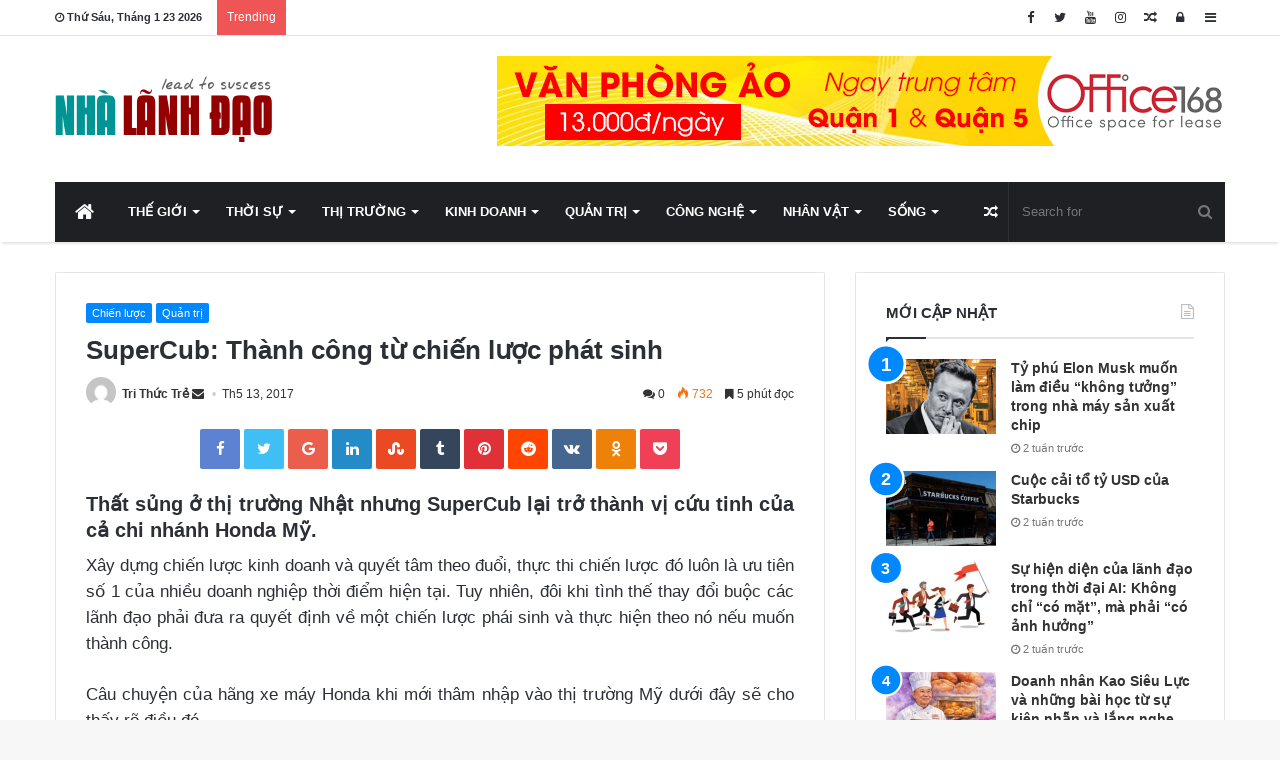

--- FILE ---
content_type: text/html; charset=UTF-8
request_url: http://nhalanhdao.vn/supercub-thanh-cong-tu-chien-luoc-phat-sinh/
body_size: 32556
content:
<!DOCTYPE html>
<html lang="vi"
 xmlns:fb="http://ogp.me/ns/fb#" prefix="og: http://ogp.me/ns#">
<head>
	<meta charset="UTF-8" />
	<link rel="profile" href="http://gmpg.org/xfn/11" />
	<link rel="pingback" href="http://nhalanhdao.vn/xmlrpc.php" />
	<title>SuperCub: Thành công từ chiến lược phát sinh &#8211; Nhà Lãnh Đạo</title>
<meta name='robots' content='max-image-preview:large' />
<link rel="alternate" type="application/rss+xml" title="Dòng thông tin Nhà Lãnh Đạo &raquo;" href="http://nhalanhdao.vn/feed/" />
<link rel="alternate" type="application/rss+xml" title="Nhà Lãnh Đạo &raquo; Dòng bình luận" href="http://nhalanhdao.vn/comments/feed/" />
<link rel="alternate" type="application/rss+xml" title="Nhà Lãnh Đạo &raquo; SuperCub: Thành công từ chiến lược phát sinh Dòng bình luận" href="http://nhalanhdao.vn/supercub-thanh-cong-tu-chien-luoc-phat-sinh/feed/" />
<link rel="alternate" title="oNhúng (JSON)" type="application/json+oembed" href="http://nhalanhdao.vn/wp-json/oembed/1.0/embed?url=http%3A%2F%2Fnhalanhdao.vn%2Fsupercub-thanh-cong-tu-chien-luoc-phat-sinh%2F" />
<link rel="alternate" title="oNhúng (XML)" type="text/xml+oembed" href="http://nhalanhdao.vn/wp-json/oembed/1.0/embed?url=http%3A%2F%2Fnhalanhdao.vn%2Fsupercub-thanh-cong-tu-chien-luoc-phat-sinh%2F&#038;format=xml" />

				<meta property="og:title" content="SuperCub: Thành công từ chiến lược phát sinh - Nhà Lãnh Đạo" />
				<meta property="og:type" content="article" />
				<meta property="og:description" content="Thất sủng ở thị trường Nhật nhưng SuperCub lại trở thành vị cứu tinh của cả chi nhánh Honda Mỹ. Xây" />
				<meta property="og:url" content="http://nhalanhdao.vn/supercub-thanh-cong-tu-chien-luoc-phat-sinh/" />
				<meta property="og:site_name" content="Nhà Lãnh Đạo" />
			<meta property="og:image" content="http://nhalanhdao.vn/wp-content/uploads/2017/05/12347SuperCub_1494261421.jpg" />
<!-- This site uses the Google Analytics by ExactMetrics plugin v6.2.2 - Using Analytics tracking - https://www.exactmetrics.com/ -->
<!-- Note: ExactMetrics is not currently configured on this site. The site owner needs to authenticate with Google Analytics in the ExactMetrics settings panel. -->
<!-- No UA code set -->
<!-- / Google Analytics by ExactMetrics -->
<style id='wp-img-auto-sizes-contain-inline-css' type='text/css'>
img:is([sizes=auto i],[sizes^="auto," i]){contain-intrinsic-size:3000px 1500px}
/*# sourceURL=wp-img-auto-sizes-contain-inline-css */
</style>

<link rel='stylesheet' id='tie-insta-style-css' href='http://nhalanhdao.vn/wp-content/plugins/instanow/assets/style.css' type='text/css' media='all' />
<link rel='stylesheet' id='tie-insta-ilightbox-skin-css' href='http://nhalanhdao.vn/wp-content/plugins/instanow/assets/ilightbox/dark-skin/skin.css' type='text/css' media='all' />
<style id='wp-emoji-styles-inline-css' type='text/css'>

	img.wp-smiley, img.emoji {
		display: inline !important;
		border: none !important;
		box-shadow: none !important;
		height: 1em !important;
		width: 1em !important;
		margin: 0 0.07em !important;
		vertical-align: -0.1em !important;
		background: none !important;
		padding: 0 !important;
	}
/*# sourceURL=wp-emoji-styles-inline-css */
</style>
<link rel='stylesheet' id='wp-block-library-css' href='http://nhalanhdao.vn/wp-includes/css/dist/block-library/style.min.css' type='text/css' media='all' />
<style id='global-styles-inline-css' type='text/css'>
:root{--wp--preset--aspect-ratio--square: 1;--wp--preset--aspect-ratio--4-3: 4/3;--wp--preset--aspect-ratio--3-4: 3/4;--wp--preset--aspect-ratio--3-2: 3/2;--wp--preset--aspect-ratio--2-3: 2/3;--wp--preset--aspect-ratio--16-9: 16/9;--wp--preset--aspect-ratio--9-16: 9/16;--wp--preset--color--black: #000000;--wp--preset--color--cyan-bluish-gray: #abb8c3;--wp--preset--color--white: #ffffff;--wp--preset--color--pale-pink: #f78da7;--wp--preset--color--vivid-red: #cf2e2e;--wp--preset--color--luminous-vivid-orange: #ff6900;--wp--preset--color--luminous-vivid-amber: #fcb900;--wp--preset--color--light-green-cyan: #7bdcb5;--wp--preset--color--vivid-green-cyan: #00d084;--wp--preset--color--pale-cyan-blue: #8ed1fc;--wp--preset--color--vivid-cyan-blue: #0693e3;--wp--preset--color--vivid-purple: #9b51e0;--wp--preset--gradient--vivid-cyan-blue-to-vivid-purple: linear-gradient(135deg,rgb(6,147,227) 0%,rgb(155,81,224) 100%);--wp--preset--gradient--light-green-cyan-to-vivid-green-cyan: linear-gradient(135deg,rgb(122,220,180) 0%,rgb(0,208,130) 100%);--wp--preset--gradient--luminous-vivid-amber-to-luminous-vivid-orange: linear-gradient(135deg,rgb(252,185,0) 0%,rgb(255,105,0) 100%);--wp--preset--gradient--luminous-vivid-orange-to-vivid-red: linear-gradient(135deg,rgb(255,105,0) 0%,rgb(207,46,46) 100%);--wp--preset--gradient--very-light-gray-to-cyan-bluish-gray: linear-gradient(135deg,rgb(238,238,238) 0%,rgb(169,184,195) 100%);--wp--preset--gradient--cool-to-warm-spectrum: linear-gradient(135deg,rgb(74,234,220) 0%,rgb(151,120,209) 20%,rgb(207,42,186) 40%,rgb(238,44,130) 60%,rgb(251,105,98) 80%,rgb(254,248,76) 100%);--wp--preset--gradient--blush-light-purple: linear-gradient(135deg,rgb(255,206,236) 0%,rgb(152,150,240) 100%);--wp--preset--gradient--blush-bordeaux: linear-gradient(135deg,rgb(254,205,165) 0%,rgb(254,45,45) 50%,rgb(107,0,62) 100%);--wp--preset--gradient--luminous-dusk: linear-gradient(135deg,rgb(255,203,112) 0%,rgb(199,81,192) 50%,rgb(65,88,208) 100%);--wp--preset--gradient--pale-ocean: linear-gradient(135deg,rgb(255,245,203) 0%,rgb(182,227,212) 50%,rgb(51,167,181) 100%);--wp--preset--gradient--electric-grass: linear-gradient(135deg,rgb(202,248,128) 0%,rgb(113,206,126) 100%);--wp--preset--gradient--midnight: linear-gradient(135deg,rgb(2,3,129) 0%,rgb(40,116,252) 100%);--wp--preset--font-size--small: 13px;--wp--preset--font-size--medium: 20px;--wp--preset--font-size--large: 36px;--wp--preset--font-size--x-large: 42px;--wp--preset--spacing--20: 0.44rem;--wp--preset--spacing--30: 0.67rem;--wp--preset--spacing--40: 1rem;--wp--preset--spacing--50: 1.5rem;--wp--preset--spacing--60: 2.25rem;--wp--preset--spacing--70: 3.38rem;--wp--preset--spacing--80: 5.06rem;--wp--preset--shadow--natural: 6px 6px 9px rgba(0, 0, 0, 0.2);--wp--preset--shadow--deep: 12px 12px 50px rgba(0, 0, 0, 0.4);--wp--preset--shadow--sharp: 6px 6px 0px rgba(0, 0, 0, 0.2);--wp--preset--shadow--outlined: 6px 6px 0px -3px rgb(255, 255, 255), 6px 6px rgb(0, 0, 0);--wp--preset--shadow--crisp: 6px 6px 0px rgb(0, 0, 0);}:where(.is-layout-flex){gap: 0.5em;}:where(.is-layout-grid){gap: 0.5em;}body .is-layout-flex{display: flex;}.is-layout-flex{flex-wrap: wrap;align-items: center;}.is-layout-flex > :is(*, div){margin: 0;}body .is-layout-grid{display: grid;}.is-layout-grid > :is(*, div){margin: 0;}:where(.wp-block-columns.is-layout-flex){gap: 2em;}:where(.wp-block-columns.is-layout-grid){gap: 2em;}:where(.wp-block-post-template.is-layout-flex){gap: 1.25em;}:where(.wp-block-post-template.is-layout-grid){gap: 1.25em;}.has-black-color{color: var(--wp--preset--color--black) !important;}.has-cyan-bluish-gray-color{color: var(--wp--preset--color--cyan-bluish-gray) !important;}.has-white-color{color: var(--wp--preset--color--white) !important;}.has-pale-pink-color{color: var(--wp--preset--color--pale-pink) !important;}.has-vivid-red-color{color: var(--wp--preset--color--vivid-red) !important;}.has-luminous-vivid-orange-color{color: var(--wp--preset--color--luminous-vivid-orange) !important;}.has-luminous-vivid-amber-color{color: var(--wp--preset--color--luminous-vivid-amber) !important;}.has-light-green-cyan-color{color: var(--wp--preset--color--light-green-cyan) !important;}.has-vivid-green-cyan-color{color: var(--wp--preset--color--vivid-green-cyan) !important;}.has-pale-cyan-blue-color{color: var(--wp--preset--color--pale-cyan-blue) !important;}.has-vivid-cyan-blue-color{color: var(--wp--preset--color--vivid-cyan-blue) !important;}.has-vivid-purple-color{color: var(--wp--preset--color--vivid-purple) !important;}.has-black-background-color{background-color: var(--wp--preset--color--black) !important;}.has-cyan-bluish-gray-background-color{background-color: var(--wp--preset--color--cyan-bluish-gray) !important;}.has-white-background-color{background-color: var(--wp--preset--color--white) !important;}.has-pale-pink-background-color{background-color: var(--wp--preset--color--pale-pink) !important;}.has-vivid-red-background-color{background-color: var(--wp--preset--color--vivid-red) !important;}.has-luminous-vivid-orange-background-color{background-color: var(--wp--preset--color--luminous-vivid-orange) !important;}.has-luminous-vivid-amber-background-color{background-color: var(--wp--preset--color--luminous-vivid-amber) !important;}.has-light-green-cyan-background-color{background-color: var(--wp--preset--color--light-green-cyan) !important;}.has-vivid-green-cyan-background-color{background-color: var(--wp--preset--color--vivid-green-cyan) !important;}.has-pale-cyan-blue-background-color{background-color: var(--wp--preset--color--pale-cyan-blue) !important;}.has-vivid-cyan-blue-background-color{background-color: var(--wp--preset--color--vivid-cyan-blue) !important;}.has-vivid-purple-background-color{background-color: var(--wp--preset--color--vivid-purple) !important;}.has-black-border-color{border-color: var(--wp--preset--color--black) !important;}.has-cyan-bluish-gray-border-color{border-color: var(--wp--preset--color--cyan-bluish-gray) !important;}.has-white-border-color{border-color: var(--wp--preset--color--white) !important;}.has-pale-pink-border-color{border-color: var(--wp--preset--color--pale-pink) !important;}.has-vivid-red-border-color{border-color: var(--wp--preset--color--vivid-red) !important;}.has-luminous-vivid-orange-border-color{border-color: var(--wp--preset--color--luminous-vivid-orange) !important;}.has-luminous-vivid-amber-border-color{border-color: var(--wp--preset--color--luminous-vivid-amber) !important;}.has-light-green-cyan-border-color{border-color: var(--wp--preset--color--light-green-cyan) !important;}.has-vivid-green-cyan-border-color{border-color: var(--wp--preset--color--vivid-green-cyan) !important;}.has-pale-cyan-blue-border-color{border-color: var(--wp--preset--color--pale-cyan-blue) !important;}.has-vivid-cyan-blue-border-color{border-color: var(--wp--preset--color--vivid-cyan-blue) !important;}.has-vivid-purple-border-color{border-color: var(--wp--preset--color--vivid-purple) !important;}.has-vivid-cyan-blue-to-vivid-purple-gradient-background{background: var(--wp--preset--gradient--vivid-cyan-blue-to-vivid-purple) !important;}.has-light-green-cyan-to-vivid-green-cyan-gradient-background{background: var(--wp--preset--gradient--light-green-cyan-to-vivid-green-cyan) !important;}.has-luminous-vivid-amber-to-luminous-vivid-orange-gradient-background{background: var(--wp--preset--gradient--luminous-vivid-amber-to-luminous-vivid-orange) !important;}.has-luminous-vivid-orange-to-vivid-red-gradient-background{background: var(--wp--preset--gradient--luminous-vivid-orange-to-vivid-red) !important;}.has-very-light-gray-to-cyan-bluish-gray-gradient-background{background: var(--wp--preset--gradient--very-light-gray-to-cyan-bluish-gray) !important;}.has-cool-to-warm-spectrum-gradient-background{background: var(--wp--preset--gradient--cool-to-warm-spectrum) !important;}.has-blush-light-purple-gradient-background{background: var(--wp--preset--gradient--blush-light-purple) !important;}.has-blush-bordeaux-gradient-background{background: var(--wp--preset--gradient--blush-bordeaux) !important;}.has-luminous-dusk-gradient-background{background: var(--wp--preset--gradient--luminous-dusk) !important;}.has-pale-ocean-gradient-background{background: var(--wp--preset--gradient--pale-ocean) !important;}.has-electric-grass-gradient-background{background: var(--wp--preset--gradient--electric-grass) !important;}.has-midnight-gradient-background{background: var(--wp--preset--gradient--midnight) !important;}.has-small-font-size{font-size: var(--wp--preset--font-size--small) !important;}.has-medium-font-size{font-size: var(--wp--preset--font-size--medium) !important;}.has-large-font-size{font-size: var(--wp--preset--font-size--large) !important;}.has-x-large-font-size{font-size: var(--wp--preset--font-size--x-large) !important;}
/*# sourceURL=global-styles-inline-css */
</style>

<style id='classic-theme-styles-inline-css' type='text/css'>
/*! This file is auto-generated */
.wp-block-button__link{color:#fff;background-color:#32373c;border-radius:9999px;box-shadow:none;text-decoration:none;padding:calc(.667em + 2px) calc(1.333em + 2px);font-size:1.125em}.wp-block-file__button{background:#32373c;color:#fff;text-decoration:none}
/*# sourceURL=/wp-includes/css/classic-themes.min.css */
</style>
<link rel='stylesheet' id='related-posts-by-taxonomy-css' href='http://nhalanhdao.vn/wp-content/plugins/related-posts-by-taxonomy/includes/assets/css/styles.css' type='text/css' media='all' />
<link rel='stylesheet' id='recent-posts-widget-with-thumbnails-public-style-css' href='http://nhalanhdao.vn/wp-content/plugins/recent-posts-widget-with-thumbnails/public.css' type='text/css' media='all' />
<link rel='stylesheet' id='tie-css-styles-css' href='http://nhalanhdao.vn/wp-content/themes/jannah-NULLED/assets/css/style.css' type='text/css' media='all' />
<link rel='stylesheet' id='tie-css-ilightbox-css' href='http://nhalanhdao.vn/wp-content/themes/jannah-NULLED/assets/css/ilightbox/dark-skin/skin.css' type='text/css' media='all' />
<style id='tie-css-ilightbox-inline-css' type='text/css'>
#main-nav .main-menu > ul > li > a{text-transform: uppercase;}.entry-header h1.entry-title{font-size: 26px;}#the-post .entry-content,#the-post .entry-content p{font-size: 17px;}.entry h2{font-size: 20px;}.tie-cat-9062,.tie-cat-item-9062 > span{background-color:#e67e22 !important;color:#FFFFFF !important;}.tie-cat-9062:after{border-top-color:#e67e22 !important;}.tie-cat-9062:hover{background-color:#c86004 !important;}.tie-cat-9062:hover:after{border-top-color:#c86004 !important;}.tie-cat-9068,.tie-cat-item-9068 > span{background-color:#2ecc71 !important;color:#FFFFFF !important;}.tie-cat-9068:after{border-top-color:#2ecc71 !important;}.tie-cat-9068:hover{background-color:#10ae53 !important;}.tie-cat-9068:hover:after{border-top-color:#10ae53 !important;}.tie-cat-9072,.tie-cat-item-9072 > span{background-color:#9b59b6 !important;color:#FFFFFF !important;}.tie-cat-9072:after{border-top-color:#9b59b6 !important;}.tie-cat-9072:hover{background-color:#7d3b98 !important;}.tie-cat-9072:hover:after{border-top-color:#7d3b98 !important;}.tie-cat-9076,.tie-cat-item-9076 > span{background-color:#34495e !important;color:#FFFFFF !important;}.tie-cat-9076:after{border-top-color:#34495e !important;}.tie-cat-9076:hover{background-color:#162b40 !important;}.tie-cat-9076:hover:after{border-top-color:#162b40 !important;}.tie-cat-9077,.tie-cat-item-9077 > span{background-color:#795548 !important;color:#FFFFFF !important;}.tie-cat-9077:after{border-top-color:#795548 !important;}.tie-cat-9077:hover{background-color:#5b372a !important;}.tie-cat-9077:hover:after{border-top-color:#5b372a !important;}.tie-cat-9078,.tie-cat-item-9078 > span{background-color:#4CAF50 !important;color:#FFFFFF !important;}.tie-cat-9078:after{border-top-color:#4CAF50 !important;}.tie-cat-9078:hover{background-color:#2e9132 !important;}.tie-cat-9078:hover:after{border-top-color:#2e9132 !important;}@media (max-width: 991px){.side-aside.dark-skin{background: #009494;background: -webkit-linear-gradient(135deg,#009494,#5933a2 );background: -moz-linear-gradient(135deg,#009494,#5933a2 );background: -o-linear-gradient(135deg,#009494,#5933a2 );background: linear-gradient(135deg,#009494,#5933a2 );}}#mobile-search .search-submit{background-color: #0a0000;color: #FFFFFF;}#mobile-search .search-submit:hover{background-color: #000000;}
/*# sourceURL=tie-css-ilightbox-inline-css */
</style>
<script type="text/javascript" id="jquery-core-js-extra">
/* <![CDATA[ */
var tie_insta = {"ajaxurl":"http://nhalanhdao.vn/wp-admin/admin-ajax.php"};
var tie = {"is_rtl":"","ajaxurl":"http://nhalanhdao.vn/wp-admin/admin-ajax.php","mobile_menu_active":"true","mobile_menu_top":"","mobile_menu_parent":"","lightbox_all":"true","lightbox_gallery":"true","lightbox_skin":"dark","lightbox_thumb":"horizontal","lightbox_arrows":"true","is_singular":"1","is_sticky_video":"1","reading_indicator":"true","lazyload":"","select_share":"true","select_share_twitter":"true","select_share_facebook":"true","select_share_linkedin":"true","select_share_email":"","facebook_app_id":"","twitter_username":"","responsive_tables":"true","ad_blocker_detector":"","sticky_behavior":"upwards","sticky_desktop":"true","sticky_mobile":"true","sticky_mobile_behavior":"","ajax_loader":"\u003Cdiv class=\"loader-overlay\"\u003E\n\t\t\t\t\u003Cdiv class=\"spinner\"\u003E\n\t\t\t\t\t\u003Cdiv class=\"bounce1\"\u003E\u003C/div\u003E\n\t\t\t\t\t\u003Cdiv class=\"bounce2\"\u003E\u003C/div\u003E\n\t\t\t\t\t\u003Cdiv class=\"bounce3\"\u003E \u003C/div\u003E\n\t\t\t\t\u003C/div\u003E\n\t\t\t\u003C/div\u003E","type_to_search":"1","lang_no_results":"Nothing Found"};
//# sourceURL=jquery-core-js-extra
/* ]]> */
</script>
<script type="text/javascript" src="http://nhalanhdao.vn/wp-includes/js/jquery/jquery.min.js" id="jquery-core-js"></script>
<script type="text/javascript" src="http://nhalanhdao.vn/wp-includes/js/jquery/jquery-migrate.min.js" id="jquery-migrate-js"></script>
<link rel="https://api.w.org/" href="http://nhalanhdao.vn/wp-json/" /><link rel="alternate" title="JSON" type="application/json" href="http://nhalanhdao.vn/wp-json/wp/v2/posts/16743" /><link rel="EditURI" type="application/rsd+xml" title="RSD" href="http://nhalanhdao.vn/xmlrpc.php?rsd" />
<meta name="generator" content="WordPress 6.9" />
<link rel="canonical" href="http://nhalanhdao.vn/supercub-thanh-cong-tu-chien-luoc-phat-sinh/" />
<link rel='shortlink' href='http://nhalanhdao.vn/?p=16743' />
<meta property="fb:app_id" content="Nhà-Lãnh-Đạo-803259989738897"/><!--  Open Graph Meta tags  --> 
<meta property='og:title' content='SuperCub: Thành công từ chiến lược phát sinh' /> 
<meta property='og:url' content='http://nhalanhdao.vn/supercub-thanh-cong-tu-chien-luoc-phat-sinh/' /> 
<meta property='og:description' content='Thất sủng ở thị trường Nhật nhưng SuperCub lại trở thành vị cứu tinh của cả chi nhánh Honda Mỹ. Xây dựng chiến lược kinh doanh và quyết tâm theo đuổi, th�...' /> 
<meta property='og:image' content='http://nhalanhdao.vn/wp-content/uploads/2017/05/12347SuperCub_1494261421.jpg' /> 
<meta property='og:type' content='article' /> 
<!-- END: Open Graph Meta tags  --> 
		<style>span>iframe{
			max-width:none !important;
		}     
		</style>
		<script type="text/javascript">
	window._wp_rp_static_base_url = 'https://wprp.zemanta.com/static/';
	window._wp_rp_wp_ajax_url = "http://nhalanhdao.vn/wp-admin/admin-ajax.php";
	window._wp_rp_plugin_version = '3.6.4';
	window._wp_rp_post_id = '16743';
	window._wp_rp_num_rel_posts = '6';
	window._wp_rp_thumbnails = true;
	window._wp_rp_post_title = 'SuperCub%3A+Th%C3%A0nh+c%C3%B4ng+t%E1%BB%AB+chi%E1%BA%BFn+l%C6%B0%E1%BB%A3c+ph%C3%A1t+sinh';
	window._wp_rp_post_tags = ['honda', 'supercub', 'chi%E1%BA%BFn+l%C6%B0%E1%BB%A3c', 'qu%E1%BA%A3n+tr%E1%BB%8B', 'buc', 'thc', 'lc', 'honda', 'harlei', 'cu', 'thai', 'lng', 'chi', 'tinh', 'vo', 'phi', 'trung', 'theo', 'gi'];
	window._wp_rp_promoted_content = true;
</script>
<link rel="stylesheet" href="http://nhalanhdao.vn/wp-content/plugins/wordpress-23-related-posts-plugin/static/themes/twocolumns.css?version=3.6.4" />

<meta name="generator" content="Jannah 3.0.1" />
<meta name="theme-color" content="#0088ff" /><meta name="viewport" content="width=device-width, initial-scale=1.0" /><meta name="generator" content="Powered by Visual Composer - drag and drop page builder for WordPress."/>
<!--[if lte IE 9]><link rel="stylesheet" type="text/css" href="http://nhalanhdao.vn/wp-content/plugins/js_composer/assets/css/vc_lte_ie9.min.css" media="screen"><![endif]--><!--[if IE  8]><link rel="stylesheet" type="text/css" href="http://nhalanhdao.vn/wp-content/plugins/js_composer/assets/css/vc-ie8.min.css" media="screen"><![endif]--><link rel="icon" href="http://nhalanhdao.vn/wp-content/uploads/2020/04/cropped-avatanhalanhdao-32x32.png" sizes="32x32" />
<link rel="icon" href="http://nhalanhdao.vn/wp-content/uploads/2020/04/cropped-avatanhalanhdao-192x192.png" sizes="192x192" />
<link rel="apple-touch-icon" href="http://nhalanhdao.vn/wp-content/uploads/2020/04/cropped-avatanhalanhdao-180x180.png" />
<meta name="msapplication-TileImage" content="http://nhalanhdao.vn/wp-content/uploads/2020/04/cropped-avatanhalanhdao-270x270.png" />
<noscript><style type="text/css"> .wpb_animate_when_almost_visible { opacity: 1; }</style></noscript></head>

<body id="tie-body" class="wp-singular post-template-default single single-post postid-16743 single-format-standard wp-theme-jannah-NULLED wrapper-has-shadow block-head-1 magazine1 is-thumb-overlay-disabled is-desktop is-header-layout-3 has-header-ad sidebar-right has-sidebar post-layout-2 narrow-title-narrow-media has-mobile-share hide_share_post_top hide_share_post_bottom wpb-js-composer js-comp-ver-4.12 vc_responsive">


<div class="background-overlay">

	<div id="tie-container" class="site tie-container">

		
		<div id="tie-wrapper">

			
<header id="theme-header" class="theme-header header-layout-3 main-nav-dark main-nav-below main-nav-boxed top-nav-active top-nav-light top-nav-above has-shadow mobile-header-default">
	
<nav id="top-nav" class="has-date-breaking-components top-nav header-nav has-breaking-news" aria-label="Secondary Navigation">
	<div class="container">
		<div class="topbar-wrapper">

			
					<div class="topbar-today-date">
						<span class="fa fa-clock-o" aria-hidden="true"></span>
						<strong class="inner-text">Thứ Sáu, Tháng 1 23 2026</strong>
					</div>
					
			<div class="tie-alignleft">
				
<div class="breaking controls-is-active">

	<span class="breaking-title">
		<span class="fa fa-bolt" aria-hidden="true"></span>
		<span class="breaking-title-text">Trending</span>
	</span>

	<ul id="breaking-news-in-header" class="breaking-news" data-type="reveal" data-arrows="true">

		
							<li class="news-item">
								<a href="http://nhalanhdao.vn/ty-phu-elon-musk-muon-lam-dieu-khong-tuong-trong-nha-may-san-xuat-chip/" title="Tỷ phú Elon Musk muốn làm điều “không tưởng” trong nhà máy sản xuất chip">Tỷ phú Elon Musk muốn làm điều “không tưởng” trong nhà máy sản xuất chip</a>
							</li>

							
							<li class="news-item">
								<a href="http://nhalanhdao.vn/cuoc-cai-to-ty-usd-cua-starbucks/" title="Cuộc cải tổ tỷ USD của Starbucks">Cuộc cải tổ tỷ USD của Starbucks</a>
							</li>

							
							<li class="news-item">
								<a href="http://nhalanhdao.vn/su-hien-dien-cua-lanh-dao-trong-thoi-dai-ai-khong-chi-co-mat-ma-phai-co-anh-huong/" title="Sự hiện diện của lãnh đạo trong thời đại AI: Không chỉ “có mặt”, mà phải “có ảnh hưởng”">Sự hiện diện của lãnh đạo trong thời đại AI: Không chỉ “có mặt”, mà phải “có ảnh hưởng”</a>
							</li>

							
							<li class="news-item">
								<a href="http://nhalanhdao.vn/doanh-nhan-kao-sieu-luc-va-nhung-bai-hoc-tu-su-kien-nhan-va-lang-nghe/" title="Doanh nhân Kao Siêu Lực và những bài học từ sự kiên nhẫn và lắng nghe">Doanh nhân Kao Siêu Lực và những bài học từ sự kiên nhẫn và lắng nghe</a>
							</li>

							
							<li class="news-item">
								<a href="http://nhalanhdao.vn/nho-ve-nguoi-thay-dau-tien-cua-doanh-nhan-viet-nam/" title="Nhớ về người thầy đầu tiên của doanh nhân Việt Nam">Nhớ về người thầy đầu tiên của doanh nhân Việt Nam</a>
							</li>

							
							<li class="news-item">
								<a href="http://nhalanhdao.vn/digital-marketing-chia-khoa-thanh-cong-cho-doanh-nghiep/" title="Digital Marketing &#8211; Chìa khoá thành công cho doanh nghiệp">Digital Marketing &#8211; Chìa khoá thành công cho doanh nghiệp</a>
							</li>

							
							<li class="news-item">
								<a href="http://nhalanhdao.vn/tre-hoa-doi-ngu-nhan-su-gen-z-chi-thich-trao-doi-1-1/" title="Trẻ hóa đội ngũ nhân sự: Gen Z chỉ thích trao đổi 1-1">Trẻ hóa đội ngũ nhân sự: Gen Z chỉ thích trao đổi 1-1</a>
							</li>

							
							<li class="news-item">
								<a href="http://nhalanhdao.vn/tu-duy-de-nhuong-quyen-thanh-cong/" title="Tư duy để nhượng quyền thành công">Tư duy để nhượng quyền thành công</a>
							</li>

							
							<li class="news-item">
								<a href="http://nhalanhdao.vn/cong-ty-co-the-lam-gi-de-phat-huy-vai-tro-cua-quan-ly-cap-trung/" title="Công ty có thể làm gì để phát huy vai trò của quản lý cấp trung?">Công ty có thể làm gì để phát huy vai trò của quản lý cấp trung?</a>
							</li>

							
							<li class="news-item">
								<a href="http://nhalanhdao.vn/quan-ly-tham-lang-xu-huong-quan-ly-moi-trong-nam-2024/" title="“Quản lý thầm lặng” &#8211; xu hướng quản lý mới trong năm 2024">“Quản lý thầm lặng” &#8211; xu hướng quản lý mới trong năm 2024</a>
							</li>

							
	</ul>
</div><!-- #breaking /-->
			</div><!-- .tie-alignleft /-->

			<div class="tie-alignright">
				<ul class="components">	<li class="side-aside-nav-icon menu-item custom-menu-link">
		<a href="#">
			<span class="fa fa-navicon" aria-hidden="true"></span>
			<span class="screen-reader-text">Sidebar</span>
		</a>
	</li>
		<li class="popup-login-icon menu-item custom-menu-link">
	 	<a href="#" class="lgoin-btn tie-popup-trigger">
			<span class="fa fa-lock" aria-hidden="true"></span>
			<span class="screen-reader-text">Log In</span>
		</a>
	</li>
		<li class="random-post-icon menu-item custom-menu-link">
		<a href="/supercub-thanh-cong-tu-chien-luoc-phat-sinh/?random-post=1" class="random-post" title="Random Article" rel="nofollow">
			<span class="fa fa-random" aria-hidden="true"></span>
			<span class="screen-reader-text">Random Article</span>
		</a>
	</li>
	 <li class="social-icons-item"><a class="social-link  instagram-social-icon" title="Instagram" rel="nofollow" target="_blank" href="#"><span class="fa fa-instagram"></span></a></li><li class="social-icons-item"><a class="social-link  youtube-social-icon" title="YouTube" rel="nofollow" target="_blank" href="#"><span class="fa fa-youtube"></span></a></li><li class="social-icons-item"><a class="social-link  twitter-social-icon" title="Twitter" rel="nofollow" target="_blank" href="#"><span class="fa fa-twitter"></span></a></li><li class="social-icons-item"><a class="social-link  facebook-social-icon" title="Facebook" rel="nofollow" target="_blank" href="#"><span class="fa fa-facebook"></span></a></li> </ul><!-- Components -->			</div><!-- .tie-alignright /-->

		</div><!-- .topbar-wrapper /-->
	</div><!-- .container /-->
</nav><!-- #top-nav /-->

<div class="container">
	<div class="tie-row logo-row">

		
		<div class="logo-wrapper">
			<div class="tie-col-md-4 logo-container">
				<a href="#" id="mobile-menu-icon"><span class="nav-icon"></span></a>
		<div id="logo" class="image-logo" >

			
			<a title="Nhà Lãnh Đạo" href="http://nhalanhdao.vn/">
				
					<img src="http://nhalanhdao.vn/wp-content/uploads/2016/09/logo.png" alt="Nhà Lãnh Đạo" class="logo_normal" width="221" height="66" style="max-height:66px; width: auto;">
					<img src="http://nhalanhdao.vn/wp-content/uploads/2016/09/logo.png" alt="Nhà Lãnh Đạo" class="logo_2x" width="221" height="66" style="max-height:66px; width: auto;">
							</a>

			
		</div><!-- #logo /-->

					</div><!-- .tie-col /-->
		</div><!-- .logo-wrapper /-->

		<div class="tie-col-md-8 stream-item stream-item-top-wrapper"><div class="stream-item-top">
					<a href="https://office168.vn/bang-gia-van-phong-ao" title="" target="_blank" rel="nofollow">
						<img src="https://tpc.googlesyndication.com/simgad/1931174697322584134" alt="" width="728" height="90" />
					</a>
				</div></div><!-- .tie-col /-->
	</div><!-- .tie-row /-->
</div><!-- .container /-->

<div class="main-nav-wrapper">
	<nav id="main-nav" data-skin="search-in-main-nav live-search-dark" class="main-nav header-nav live-search-parent"  aria-label="Primary Navigation">
		<div class="container">

			<div class="main-menu-wrapper">

				
				<div id="menu-components-wrap">

					
					<div class="main-menu main-menu-wrap tie-alignleft">
						<div id="main-nav-menu" class="main-menu header-menu"><ul id="menu-main" class="menu" role="menubar"><li id="menu-item-36454" class="menu-item menu-item-type-post_type menu-item-object-page menu-item-home menu-item-36454 menu-item-has-icon is-icon-only"><a href="http://nhalanhdao.vn/"> <span aria-hidden="true" class="fa fa-home"></span>  <span class="screen-reader-text">Trang chủ</span></a></li>
<li id="menu-item-7042" class="menu-item menu-item-type-taxonomy menu-item-object-category menu-item-7042 mega-menu mega-cat " data-id="379" ><a href="http://nhalanhdao.vn/chuyen-muc/the-gioi/">Thế giới</a>
<div class="mega-menu-block menu-sub-content">

<div class="mega-menu-content">
<div class="mega-cat-wrapper">
<ul class="mega-cat-sub-categories cats-horizontal">
<li><a href="#" class="is-active is-loaded mega-sub-cat" data-id="379">Tất cả</a></li>
<li><a href="http://nhalanhdao.vn/chuyen-muc/the-gioi/kinh-doanh-quoc-te/" class="mega-sub-cat" data-id="856">Kinh doanh quốc tế</a></li>
<li><a href="http://nhalanhdao.vn/chuyen-muc/the-gioi/tai-chinh-tien-te/" class="mega-sub-cat" data-id="861">Tài chính - Tiền tệ</a></li>
<li><a href="http://nhalanhdao.vn/chuyen-muc/the-gioi/thoi-su-the-gioi/" class="mega-sub-cat" data-id="1391">Thời sự</a></li>
</ul>
<div class="mega-cat-content mega-cat-sub-exists horizontal-posts">

												<div class="mega-ajax-content mega-cat-posts-container clearfix">

												</div><!-- .mega-ajax-content -->

						</div><!-- .mega-cat-content -->

					</div><!-- .mega-cat-Wrapper -->

</div><!-- .mega-menu-content -->

</div><!-- .mega-menu-block --> 
</li>
<li id="menu-item-7040" class="menu-item menu-item-type-taxonomy menu-item-object-category menu-item-7040 mega-menu mega-cat " data-id="1384" ><a href="http://nhalanhdao.vn/chuyen-muc/thoi-su/">Thời sự</a>
<div class="mega-menu-block menu-sub-content">

<div class="mega-menu-content">
<div class="mega-cat-wrapper">
<ul class="mega-cat-sub-categories cats-horizontal">
<li><a href="#" class="is-active is-loaded mega-sub-cat" data-id="1384">Tất cả</a></li>
<li><a href="http://nhalanhdao.vn/chuyen-muc/thoi-su/chinh-tri-xa-hoi/" class="mega-sub-cat" data-id="378">Chính trị - Xã hội</a></li>
<li><a href="http://nhalanhdao.vn/chuyen-muc/thoi-su/kinh-te-vi-mo/" class="mega-sub-cat" data-id="2">Kinh tế vĩ mô</a></li>
<li><a href="http://nhalanhdao.vn/chuyen-muc/thoi-su/tieu-dung/" class="mega-sub-cat" data-id="1392">Tiêu dùng</a></li>
</ul>
<div class="mega-cat-content mega-cat-sub-exists horizontal-posts">

												<div class="mega-ajax-content mega-cat-posts-container clearfix">

												</div><!-- .mega-ajax-content -->

						</div><!-- .mega-cat-content -->

					</div><!-- .mega-cat-Wrapper -->

</div><!-- .mega-menu-content -->

</div><!-- .mega-menu-block --> 
</li>
<li id="menu-item-2266" class="icon-group menu-item menu-item-type-taxonomy menu-item-object-category menu-item-2266 mega-menu mega-cat " data-id="16" ><a href="http://nhalanhdao.vn/chuyen-muc/thi-truong/">Thị trường</a>
<div class="mega-menu-block menu-sub-content">

<div class="mega-menu-content">
<div class="mega-cat-wrapper">
<ul class="mega-cat-sub-categories cats-horizontal">
<li><a href="#" class="is-active is-loaded mega-sub-cat" data-id="16">Tất cả</a></li>
<li><a href="http://nhalanhdao.vn/chuyen-muc/thi-truong/bat-dong-san/" class="mega-sub-cat" data-id="878">Bất động sản</a></li>
<li><a href="http://nhalanhdao.vn/chuyen-muc/thi-truong/hang-hoa/" class="mega-sub-cat" data-id="860">Hàng hóa</a></li>
<li><a href="http://nhalanhdao.vn/chuyen-muc/thi-truong/nang-luong/" class="mega-sub-cat" data-id="859">Năng lượng</a></li>
<li><a href="http://nhalanhdao.vn/chuyen-muc/thi-truong/tai-chinh-ngan-hang/" class="mega-sub-cat" data-id="855">Tài chính - Ngân hàng</a></li>
</ul>
<div class="mega-cat-content mega-cat-sub-exists horizontal-posts">

												<div class="mega-ajax-content mega-cat-posts-container clearfix">

												</div><!-- .mega-ajax-content -->

						</div><!-- .mega-cat-content -->

					</div><!-- .mega-cat-Wrapper -->

</div><!-- .mega-menu-content -->

</div><!-- .mega-menu-block --> 
</li>
<li id="menu-item-2264" class="mega icon-bullhorn menu-item menu-item-type-taxonomy menu-item-object-category menu-item-2264 mega-menu mega-cat " data-id="7" ><a href="http://nhalanhdao.vn/chuyen-muc/kinh-doanh/">Kinh doanh</a>
<div class="mega-menu-block menu-sub-content">

<div class="mega-menu-content">
<div class="mega-cat-wrapper">
<ul class="mega-cat-sub-categories cats-horizontal">
<li><a href="#" class="is-active is-loaded mega-sub-cat" data-id="7">Tất cả</a></li>
<li><a href="http://nhalanhdao.vn/chuyen-muc/kinh-doanh/cau-chuyen/" class="mega-sub-cat" data-id="12">Câu chuyện</a></li>
<li><a href="http://nhalanhdao.vn/chuyen-muc/kinh-doanh/doanh-nghiep/" class="mega-sub-cat" data-id="325">Doanh nghiệp</a></li>
<li><a href="http://nhalanhdao.vn/chuyen-muc/kinh-doanh/ke-hoach/" class="mega-sub-cat" data-id="3614">Kế hoạch</a></li>
<li><a href="http://nhalanhdao.vn/chuyen-muc/kinh-doanh/khoi-nghiep/" class="mega-sub-cat" data-id="103">Khởi nghiệp</a></li>
<li><a href="http://nhalanhdao.vn/chuyen-muc/kinh-doanh/thuong-mai-dien-tu/" class="mega-sub-cat" data-id="3178">Thương mại điện tử</a></li>
<li><a href="http://nhalanhdao.vn/chuyen-muc/kinh-doanh/y-tuong/" class="mega-sub-cat" data-id="2631">Ý tưởng</a></li>
</ul>
<div class="mega-cat-content mega-cat-sub-exists horizontal-posts">

												<div class="mega-ajax-content mega-cat-posts-container clearfix">

												</div><!-- .mega-ajax-content -->

						</div><!-- .mega-cat-content -->

					</div><!-- .mega-cat-Wrapper -->

</div><!-- .mega-menu-content -->

</div><!-- .mega-menu-block --> 
</li>
<li id="menu-item-2260" class="mega menu-item menu-item-type-taxonomy menu-item-object-category current-post-ancestor current-menu-parent current-post-parent menu-item-2260 mega-menu mega-cat " data-id="6" ><a href="http://nhalanhdao.vn/chuyen-muc/quan-tri/">Quản trị</a>
<div class="mega-menu-block menu-sub-content">

<div class="mega-menu-content">
<div class="mega-cat-wrapper">
<ul class="mega-cat-sub-categories cats-horizontal">
<li><a href="#" class="is-active is-loaded mega-sub-cat" data-id="6">Tất cả</a></li>
<li><a href="http://nhalanhdao.vn/chuyen-muc/quan-tri/ban-hang/" class="mega-sub-cat" data-id="15">Bán hàng</a></li>
<li><a href="http://nhalanhdao.vn/chuyen-muc/quan-tri/chien-luoc/" class="mega-sub-cat" data-id="735">Chiến lược</a></li>
<li><a href="http://nhalanhdao.vn/chuyen-muc/quan-tri/cong-so/" class="mega-sub-cat" data-id="150">Công sở</a></li>
<li><a href="http://nhalanhdao.vn/chuyen-muc/quan-tri/goc-nhin/" class="mega-sub-cat" data-id="236">Góc nhìn</a></li>
<li><a href="http://nhalanhdao.vn/chuyen-muc/quan-tri/ky-nang/" class="mega-sub-cat" data-id="10">Kỹ năng</a></li>
<li><a href="http://nhalanhdao.vn/chuyen-muc/quan-tri/marketing/" class="mega-sub-cat" data-id="14">Marketing</a></li>
<li><a href="http://nhalanhdao.vn/chuyen-muc/quan-tri/nhan-su/" class="mega-sub-cat" data-id="13">Nhân sự</a></li>
<li><a href="http://nhalanhdao.vn/chuyen-muc/quan-tri/thuong-hieu/" class="mega-sub-cat" data-id="8">Thương hiệu</a></li>
<li><a href="http://nhalanhdao.vn/chuyen-muc/quan-tri/truyen-thong/" class="mega-sub-cat" data-id="4">Truyền thông</a></li>
</ul>
<div class="mega-cat-content mega-cat-sub-exists horizontal-posts">

												<div class="mega-ajax-content mega-cat-posts-container clearfix">

												</div><!-- .mega-ajax-content -->

						</div><!-- .mega-cat-content -->

					</div><!-- .mega-cat-Wrapper -->

</div><!-- .mega-menu-content -->

</div><!-- .mega-menu-block --> 
</li>
<li id="menu-item-2559" class="menu-item menu-item-type-taxonomy menu-item-object-category menu-item-2559 mega-menu mega-cat " data-id="9" ><a href="http://nhalanhdao.vn/chuyen-muc/cong-nghe/">Công nghệ</a>
<div class="mega-menu-block menu-sub-content">

<div class="mega-menu-content">
<div class="mega-cat-wrapper">
<ul class="mega-cat-sub-categories cats-horizontal">
<li><a href="#" class="is-active is-loaded mega-sub-cat" data-id="9">Tất cả</a></li>
<li><a href="http://nhalanhdao.vn/chuyen-muc/cong-nghe/khoa-hoc/" class="mega-sub-cat" data-id="1153">Khoa học</a></li>
<li><a href="http://nhalanhdao.vn/chuyen-muc/cong-nghe/o-to-xe-may/" class="mega-sub-cat" data-id="155">Ô tô - Xe máy</a></li>
<li><a href="http://nhalanhdao.vn/chuyen-muc/cong-nghe/thoi-dai-so/" class="mega-sub-cat" data-id="154">Thời đại số</a></li>
</ul>
<div class="mega-cat-content mega-cat-sub-exists horizontal-posts">

												<div class="mega-ajax-content mega-cat-posts-container clearfix">

												</div><!-- .mega-ajax-content -->

						</div><!-- .mega-cat-content -->

					</div><!-- .mega-cat-Wrapper -->

</div><!-- .mega-menu-content -->

</div><!-- .mega-menu-block --> 
</li>
<li id="menu-item-2560" class="menu-item menu-item-type-taxonomy menu-item-object-category menu-item-2560 mega-menu mega-cat " data-id="3" ><a href="http://nhalanhdao.vn/chuyen-muc/nhan-vat/">Nhân vật</a>
<div class="mega-menu-block menu-sub-content">

<div class="mega-menu-content">
<div class="mega-cat-wrapper">
<ul class="mega-cat-sub-categories cats-horizontal">
<li><a href="#" class="is-active is-loaded mega-sub-cat" data-id="3">Tất cả</a></li>
<li><a href="http://nhalanhdao.vn/chuyen-muc/nhan-vat/ceo-the-gioi/" class="mega-sub-cat" data-id="153">CEO Thế giới</a></li>
<li><a href="http://nhalanhdao.vn/chuyen-muc/nhan-vat/ceo-viet/" class="mega-sub-cat" data-id="437">CEO Việt</a></li>
<li><a href="http://nhalanhdao.vn/chuyen-muc/nhan-vat/chinh-truong/" class="mega-sub-cat" data-id="152">Chính trường</a></li>
</ul>
<div class="mega-cat-content mega-cat-sub-exists horizontal-posts">

												<div class="mega-ajax-content mega-cat-posts-container clearfix">

												</div><!-- .mega-ajax-content -->

						</div><!-- .mega-cat-content -->

					</div><!-- .mega-cat-Wrapper -->

</div><!-- .mega-menu-content -->

</div><!-- .mega-menu-block --> 
</li>
<li id="menu-item-2563" class="menu-item menu-item-type-taxonomy menu-item-object-category menu-item-2563 mega-menu mega-cat " data-id="104" ><a href="http://nhalanhdao.vn/chuyen-muc/song/">Sống</a>
<div class="mega-menu-block menu-sub-content">

<div class="mega-menu-content">
<div class="mega-cat-wrapper">
<ul class="mega-cat-sub-categories cats-horizontal">
<li><a href="#" class="is-active is-loaded mega-sub-cat" data-id="104">Tất cả</a></li>
<li><a href="http://nhalanhdao.vn/chuyen-muc/song/cach-song/" class="mega-sub-cat" data-id="161">Cách sống</a></li>
<li><a href="http://nhalanhdao.vn/chuyen-muc/song/kham-pha/" class="mega-sub-cat" data-id="151">Khám phá</a></li>
<li><a href="http://nhalanhdao.vn/chuyen-muc/song/sach-hay/" class="mega-sub-cat" data-id="591">Sách hay</a></li>
<li><a href="http://nhalanhdao.vn/chuyen-muc/song/song-khoe/" class="mega-sub-cat" data-id="5">Sống khỏe</a></li>
</ul>
<div class="mega-cat-content mega-cat-sub-exists horizontal-posts">

												<div class="mega-ajax-content mega-cat-posts-container clearfix">

												</div><!-- .mega-ajax-content -->

						</div><!-- .mega-cat-content -->

					</div><!-- .mega-cat-Wrapper -->

</div><!-- .mega-menu-content -->

</div><!-- .mega-menu-block --> 
</li>
</ul></div>					</div><!-- .main-menu.tie-alignleft /-->

					<ul class="components">		<li class="search-bar menu-item custom-menu-link" aria-label="Search">
			<form method="get" id="search" action="http://nhalanhdao.vn//">
				<input id="search-input" class="is-ajax-search" type="text" name="s" title="Search for" placeholder="Search for" />
				<button id="search-submit" type="submit"><span class="fa fa-search" aria-hidden="true"></span></button>
			</form>
		</li>
			<li class="random-post-icon menu-item custom-menu-link">
		<a href="/supercub-thanh-cong-tu-chien-luoc-phat-sinh/?random-post=1" class="random-post" title="Random Article" rel="nofollow">
			<span class="fa fa-random" aria-hidden="true"></span>
			<span class="screen-reader-text">Random Article</span>
		</a>
	</li>
	</ul><!-- Components -->
				</div><!-- #menu-components-wrap /-->
			</div><!-- .main-menu-wrapper /-->
		</div><!-- .container /-->
	</nav><!-- #main-nav /-->
</div><!-- .main-nav-wrapper /-->

</header>


			<div id="content" class="site-content container">
				<div class="tie-row main-content-row">
		

<div class="main-content tie-col-md-8 tie-col-xs-12" role="main">

	
	<article id="the-post" class="container-wrapper post-content">

		
<header class="entry-header-outer">

	
	<div class="entry-header">

		<h5 class="post-cat-wrap"><a class="post-cat tie-cat-735" href="http://nhalanhdao.vn/chuyen-muc/quan-tri/chien-luoc/">Chiến lược</a><a class="post-cat tie-cat-6" href="http://nhalanhdao.vn/chuyen-muc/quan-tri/">Quản trị</a></h5>
		<h1 class="post-title entry-title">SuperCub: Thành công từ chiến lược phát sinh</h1>

		<div class="post-meta">
					<span class="meta-author-avatar">
						<a href="http://nhalanhdao.vn/author/trithuctre/"><img alt='' src='https://secure.gravatar.com/avatar/143f717b9115da8932358e1cb59373b0241a536be79bc746f06628c563560a26?s=140&#038;d=mm&#038;r=g' srcset='https://secure.gravatar.com/avatar/143f717b9115da8932358e1cb59373b0241a536be79bc746f06628c563560a26?s=280&#038;d=mm&#038;r=g 2x' class='avatar avatar-140 photo' height='140' width='140' decoding='async'/>
						</a>
					</span>
				
				<span class="meta-author meta-item"><a href="http://nhalanhdao.vn/author/trithuctre/" class="author-name" title="Tri Thức Trẻ">Tri Thức Trẻ</a>
				</span>
			
					<a href="mailto:trithuctre@nhalanhdao.vn" class="author-email-link" target="_blank">
						<span class="fa fa-envelope" aria-hidden="true"></span>
						<span class="screen-reader-text"></span>
					</a>
				<span class="date meta-item"><span class="fa fa-clock-o" aria-hidden="true"></span> <span>Th5 13, 2017</span></span><div class="tie-alignright"><span class="meta-comment meta-item"><a href="http://nhalanhdao.vn/supercub-thanh-cong-tu-chien-luoc-phat-sinh/#respond"><span class="fa fa-comments" aria-hidden="true"></span> 0</a></span><span class="meta-views meta-item warm"><span class="tie-icon-fire" aria-hidden="true"></span> 732 </span><span class="meta-reading-time meta-item"><span class="fa fa-bookmark" aria-hidden="true"></span> 5 phút đọc</span> </div><div class="clearfix"></div></div><!-- .post-meta -->	</div><!-- .entry-header /-->

	
	
</header><!-- .entry-header-outer /-->


		<div class="post-footer post-footer-on-top">
			<div class="share-links  share-centered icons-only">
				<a href="http://www.facebook.com/sharer.php?u=http://nhalanhdao.vn/supercub-thanh-cong-tu-chien-luoc-phat-sinh/" rel="external" target="_blank" class="facebook-share-btn"><span class="fa fa-facebook"></span> <span class="screen-reader-text">Facebook</span></a><a href="https://twitter.com/intent/tweet?text=SuperCub%3A+Th%C3%A0nh+c%C3%B4ng+t%E1%BB%AB+chi%E1%BA%BFn+l%C6%B0%E1%BB%A3c+ph%C3%A1t+sinh&#038;url=http://nhalanhdao.vn/supercub-thanh-cong-tu-chien-luoc-phat-sinh/" rel="external" target="_blank" class="twitter-share-btn"><span class="fa fa-twitter"></span> <span class="screen-reader-text">Twitter</span></a><a href="https://plusone.google.com/_/+1/confirm?hl=en&#038;url=http://nhalanhdao.vn/supercub-thanh-cong-tu-chien-luoc-phat-sinh/&#038;name=SuperCub%3A+Th%C3%A0nh+c%C3%B4ng+t%E1%BB%AB+chi%E1%BA%BFn+l%C6%B0%E1%BB%A3c+ph%C3%A1t+sinh" rel="external" target="_blank" class="google-share-btn"><span class="fa fa-google"></span> <span class="screen-reader-text">Google+</span></a><a href="http://www.linkedin.com/shareArticle?mini=true&#038;url=http://nhalanhdao.vn/supercub-thanh-cong-tu-chien-luoc-phat-sinh/&#038;title=SuperCub%3A+Th%C3%A0nh+c%C3%B4ng+t%E1%BB%AB+chi%E1%BA%BFn+l%C6%B0%E1%BB%A3c+ph%C3%A1t+sinh" rel="external" target="_blank" class="linkedin-share-btn"><span class="fa fa-linkedin"></span> <span class="screen-reader-text">LinkedIn</span></a><a href="http://www.stumbleupon.com/submit?url=http://nhalanhdao.vn/supercub-thanh-cong-tu-chien-luoc-phat-sinh/&#038;title=SuperCub%3A+Th%C3%A0nh+c%C3%B4ng+t%E1%BB%AB+chi%E1%BA%BFn+l%C6%B0%E1%BB%A3c+ph%C3%A1t+sinh" rel="external" target="_blank" class="stumbleupon-share-btn"><span class="fa fa-stumbleupon"></span> <span class="screen-reader-text">StumbleUpon</span></a><a href="http://www.tumblr.com/share/link?url=http://nhalanhdao.vn/supercub-thanh-cong-tu-chien-luoc-phat-sinh/&#038;name=SuperCub%3A+Th%C3%A0nh+c%C3%B4ng+t%E1%BB%AB+chi%E1%BA%BFn+l%C6%B0%E1%BB%A3c+ph%C3%A1t+sinh" rel="external" target="_blank" class="tumblr-share-btn"><span class="fa fa-tumblr"></span> <span class="screen-reader-text">Tumblr</span></a><a href="http://pinterest.com/pin/create/button/?url=http://nhalanhdao.vn/supercub-thanh-cong-tu-chien-luoc-phat-sinh/&#038;description=SuperCub%3A+Th%C3%A0nh+c%C3%B4ng+t%E1%BB%AB+chi%E1%BA%BFn+l%C6%B0%E1%BB%A3c+ph%C3%A1t+sinh&#038;media=http://nhalanhdao.vn/wp-content/uploads/2017/05/12347SuperCub_1494261421.jpg" rel="external" target="_blank" class="pinterest-share-btn"><span class="fa fa-pinterest"></span> <span class="screen-reader-text">Pinterest</span></a><a href="http://reddit.com/submit?url=http://nhalanhdao.vn/supercub-thanh-cong-tu-chien-luoc-phat-sinh/&#038;title=SuperCub%3A+Th%C3%A0nh+c%C3%B4ng+t%E1%BB%AB+chi%E1%BA%BFn+l%C6%B0%E1%BB%A3c+ph%C3%A1t+sinh" rel="external" target="_blank" class="reddit-share-btn"><span class="fa fa-reddit"></span> <span class="screen-reader-text">Reddit</span></a><a href="http://vk.com/share.php?url=http://nhalanhdao.vn/supercub-thanh-cong-tu-chien-luoc-phat-sinh/" rel="external" target="_blank" class="vk-share-btn"><span class="fa fa-vk"></span> <span class="screen-reader-text">VKontakte</span></a><a href="https://connect.ok.ru/dk?st.cmd=WidgetSharePreview&#038;st.shareUrl=http://nhalanhdao.vn/supercub-thanh-cong-tu-chien-luoc-phat-sinh/&#038;description=SuperCub%3A+Th%C3%A0nh+c%C3%B4ng+t%E1%BB%AB+chi%E1%BA%BFn+l%C6%B0%E1%BB%A3c+ph%C3%A1t+sinh&#038;media=http://nhalanhdao.vn/wp-content/uploads/2017/05/12347SuperCub_1494261421.jpg" rel="external" target="_blank" class="odnoklassniki-share-btn"><span class="fa fa-odnoklassniki"></span> <span class="screen-reader-text">Odnoklassniki</span></a><a href="https://getpocket.com/save?title=SuperCub%3A+Th%C3%A0nh+c%C3%B4ng+t%E1%BB%AB+chi%E1%BA%BFn+l%C6%B0%E1%BB%A3c+ph%C3%A1t+sinh&#038;url=http://nhalanhdao.vn/supercub-thanh-cong-tu-chien-luoc-phat-sinh/" rel="external" target="_blank" class="pocket-share-btn"><span class="fa fa-get-pocket"></span> <span class="screen-reader-text">Pocket</span></a>			</div><!-- .share-links /-->
		</div><!-- .post-footer-on-top /-->

		
		<div class="entry-content entry clearfix">

			
			<div id="entry-content" class="reading-content">
<h2 style="text-align: justify;"><span class="lead">Thất sủng ở thị trường Nhật nhưng SuperCub lại trở thành vị cứu tinh của cả chi nhánh Honda Mỹ.</span></h2>
<p style="text-align: justify;">Xây dựng chiến lược kinh doanh và quyết tâm theo đuổi, thực thi chiến lược đó luôn là ưu tiên số 1 của nhiều doanh nghiệp thời điểm hiện tại. Tuy nhiên, đôi khi tình thế thay đổi buộc các lãnh đạo phải đưa ra quyết định về một chiến lược phái sinh và thực hiện theo nó nếu muốn thành công.</p>
<p style="text-align: justify;">Câu chuyện của hãng xe máy Honda khi mới thâm nhập vào thị trường Mỹ dưới đây sẽ cho thấy rõ điều đó.</p>
<p style="text-align: justify;">Ít ai biết rằng hãng Honda đã gặp khó khăn thế nào khi bắt đầu bán xe máy tại thị trường Mỹ. Sang Mỹ, Honda tập trung bán xe phân khối lớn, một thị trường đầy tiềm năng đang bị thống trị bởi Harley Davidson và thương hiệu nhập từ châu Âu là Triumph. Hãng xe Nhật đưa ra chiến lược là bán xe với chất lượng tương đương với giá rẻ hơn rất nhiều để chiếm được thị phần. Nhưng kết quả là, chiến lược này gần như đã tiêu diệt Honda trên đất Mỹ.</p>
<p style="text-align: justify;">Những năm đầu tiên Honda bán được rất ít xe so với Harley. Xe Honda giống như xe của nhà nghèo. Tệ hơn là nó còn bị chảy nhớt khi chạy đường dài với tốc độ cao &#8211; cách mà người Mỹ hay sử dụng xe. Đây là 1 vấn đề nghiêm trọng, các đại lý của Honda ở Mỹ không đủ khả năng sửa chữa vấn đề phức tạp này, họ phải mang về Nhật để sửa. Dẫu vậy, Honda vẫn kiên trì với chiến lược ban đầu của mình.</p>
<p style="text-align: justify;">Bên cạnh xe phân khối lớn, Honda cũng mang đến Mỹ 1 ít xe phân khối nhỏ, nhưng thật sự ít ai hy vọng nó sẽ bán được tại thị trường Mỹ. Đấy chính là chiếc xe SuperCub thường được dùng để đi giao hàng ở Nhật, nơi có những con phố nhỏ chật hẹp, đông đúc. Mang sang Mỹ, chủ yếu<strong> SuperCub dành cho nhân viên Honda chạy vè vè quanh thành phố để bán hàng.</strong></p>
<p style="text-align: justify;"><strong><img decoding="async" class="aligncenter" src="http://www.brandsvietnam.com/upload/forum2/2017/05/12347SuperCub_1494261421.jpg" alt="" /></strong></p>
<p class="wp-caption-text" style="text-align: center;"><em>Ảnh minh họa: <a href="http://www.goobike.com/bike/stock_8501184B30151105001/" target="_blank" rel="noopener noreferrer">goobike.com</a>.</em></p>
<p style="text-align: justify;">Một ngày thứ 7, một anh chàng nhân viên của Honda tại Los Angeles tha chiếc SuperCub lên khu vực đồi phía Tây thành phố để chạy lên chạy xuống qua sình lầy &#8211; 1 cách để giảm stress vì chán ngán không bán đươc hàng. Không ngờ cái trò này làm anh ta thích thú và xóa tan được sự bực mình. Cuối tuần sau đó, anh ta mời các đồng nghiệp Honda khác tham gia. Thấy các anh chàng này vui chơi thoải mái, dân ở khu vực đồi phía Tây bắt đầu tò mò và hỏi mua chiếc &#8220;xe lội bùn&#8221; này.</p>
<p style="text-align: justify;">Nhóm Honda không hào hứng lắm với việc bán xe SuperCub, vì nó làm họ phân tâm theo đuổi chiến lược bán xe phân khối lớn đã xác định từ đầu. Nhưng dần dà, họ nhận ra chính nhờ vào bán những chiếc xe nhỏ này mà chi nhánh ở Mỹ sống sót.</p>
<p style="text-align: justify;">Ở Việt Nam, những thập niên 80-90, SuperCub của Honda cũng từng làm mưa làm gió. Thậm chí, sự thành công của chiếc xe này đã khiến Honda tái xuất mẫu xe Cub một lần nữa vào năm ngoái, khi trào lưu chạy xe Cub quay trở lại thời gian gần đây.</p>
<p style="text-align: justify;">Trong mắt dân mê SuperCub, đây là chiếc xe mạnh nhất thế giới, dù không có tốc độ nhanh nhất. Vì sao vậy?</p>
<p style="text-align: justify;">2 điểm cộng lớn của SuperCub là rất dễ chất đồ (với số lượng đáng kinh ngạc &#8211; hình dưới) và cực kì bền bỉ. Người ta từng thử nghiệm cho chiếc &#8220;siêu xe&#8221; này rơi từ độ cao 22m xuống đất. Kết quả là động cơ xe vẫn khởi động được. Bánh xe bị biến dạng nên không chạy được nhưng động cơ bên trong không có chút hư hỏng nào. Thử nghiệm này tương đương với việc cho xe đâm vào tường với vận tốc 85km/h!</p>
<p style="text-align: justify;">Đó là câu chuyện của SuperCub ở Việt Nam, một nước nghèo hơn Nhật rất nhiều và xe máy là phương tiện giao thông thông dụng. SuperCub được yêu thích là điều có-thể-hiểu-được. Thế nhưng không ai có thể tưởng tượng được SuperCub cũng là cách tiếp cận thị trường Mỹ của Honda. Họ chỉ định cạnh tranh với tên tuổi lớn như Harley, nhưng cơ hội tốt hơn đã xuất hiện.</p>
<p style="text-align: justify;">Cuối cùng ban lãnh đạo Honda nhận ra thực trạng và quyết định Honda sẽ theo đuổi chiến lược chính thức là bán xe phân khối nhỏ. Chúng không nhắm vào người chơi xe phân khối lớn truyền thống mà nhắm vào một đối tượng tiêu dùng hoàn toàn mới mà sau này được gọi là nhóm &#8220;chơi xe địa hình&#8221;. Chiến lược này đã dẫn đến sự thành công vượt bậc cho Honda bằng cách bán xe máy phân khối nhỏ tại các cửa hàng dụng cụ và thiết bị thể thao, thay vì tại các đại lý xe máy thông thường.</p>
<p style="text-align: justify;"><img decoding="async" class="aligncenter" src="http://www.brandsvietnam.com/upload/forum2/2017/05/12347SuperCub_1494262240.jpg" alt="" /></p>
<p class="wp-caption-text" style="text-align: center;"><em>Ảnh minh họa: <a href="https://hiveminer.com/flickr_hvmnd.cgi?method=GET&amp;photo_type=250&amp;page=1&amp;textinput=ca100,honda&amp;search_type=Tags&amp;originput=ca100,honda&amp;tag_mode=all&amp;sort=Interestingness&amp;noform=t&amp;search_domain=Tags&amp;photo_number=50&amp;sorting=Interestingness" target="_blank" rel="noopener noreferrer">hiveminer.com</a>.</em></p>
<h3 style="text-align: justify;">Chiến lược chủ động &amp; chiến lược phát sinh</h3>
<p style="text-align: justify;">Câu chuyện này minh họa cho quy trình hình thành và phát triển của mọi chiến lược. Giáo sư Henry Minzberg đã chỉ ra rằng lựa chọn chiến lược xuất phát từ 2 nguồn rất riêng biệt:</p>
<p style="text-align: justify;"><strong>&#8211; Nguồn thứ 1 là chiến lược chủ động </strong>(deliberate strategy), tức là dựa trên tiên đoán về cơ hội và bạn lập kế hoạch để thực hiện nó một cách chủ động (như cách Honda đã làm ban đầu bán xe phân khối lớn tại Mỹ).</p>
<p style="text-align: justify;"><strong>&#8211; Nguồn thứ 2 là những chọn lựa không tiên liệu được</strong>, thường là các vấn đề và cơ hội nảy sinh khi bạn cố gắng thực hiện chiến lược chủ động mà bạn đã vạch ra, được gọi là <strong>chiến lược phát sinh</strong> (Emergent Strategy).</p>
<p style="text-align: justify;">Khi lãnh đạo công ty quyết định theo đuổi chiến lược phát sinh, thì nó sẽ trở thành chiến lược chủ động. Nhưng chu trình này không bao giờ dừng lại. Nó liên tục lặp đi lặp lại và phát triển.</p>
<p style="text-align: justify;">Nói cách khác, chiến lược không phải là sự kiện phân tích riêng rẽ được thông qua trong một cuộc họp lãnh đạo cấp cao dựa trên những con số và phân tích. Thay vào đó nó là một quy trình liên tục, đa dạng và khó kiểm soát. Quản lý nó không dễ dàng gì, nơi chiến lược chủ động và các cơ hội mới phát sinh &#8220;đánh nhau&#8221; tranh giành nguồn lực. Một mặt khi một chiến lược chủ động đang có hiệu quả, bạn phải hướng mọi người tập trung vào nó. Mặt khác, sự tập trung này dễ dàng làm bạn bỏ qua các cơ hội khác mà có thể trở thành cứu cánh tiếp theo.</p>
<p style="text-align: justify;">Thách thức và khó khăn, nhưng đây là quy trình mà các công ty thành công đều đưa ra để có được chiến lược thắng lợi.</p>
<p style="text-align: justify;"><strong>Lời khuyên</strong>: Trong khi bạn vẫn đang tìm cho mình một nghề nghiệp lý tưởng, hãy để cánh cửa cuộc đời luôn rộng mở, hãy sẵn sàng tư thế để trải nghiệm cho nhiều cơ hội khác nhau, xoay vòng và điều chỉnh chiến lược cho đến khi nào bạn tìm ra được cơ hội thỏa mãn nghề nghiệp &#8211; tức là không chỉ mang lại cho bạn tiền bạc tốt mà còn mang lại nguồn động viên, niềm vui đời.</p>
<p><em>* Nội dung trích từ cuốn &#8220;How Will You Measure Your Life?&#8221; của tác giả Clayton M.</em></p>
<p style="text-align: justify;"><strong>SuperCub</strong><br />
<span class="text-muted small">* Nguồn: <a href="http://ttvn.vn/kinh-doanh/supercub-tu-mau-xe-cho-hang-bi-coi-thuong-o-nhat-honda-da-bien-no-thanh-huyen-thoai-khong-chi-o-viet-nam-ma-con-khien-dan-my-chet-me-52017114114621927.htm" target="_blank" rel="nofollow noopener noreferrer"><span class="text-muted">Trí thức trẻ</span></a></span></p>
</div>
<div style="text-align: justify;"></div>

<div class="wp_rp_wrap  wp_rp_twocolumns" id="wp_rp_first"><div class="wp_rp_content"><h3 class="related_post_title">Bạn nên xem thêm</h3><ul class="related_post wp_rp"><li data-position="0" data-poid="in-26775" data-post-type="none" ><a href="http://nhalanhdao.vn/toyota-va-honda-ngung-xuat-xe-sang-viet-nam-vi-nghi-dinh-116/" class="wp_rp_thumbnail"><img decoding="async" src="http://nhalanhdao.vn/wp-content/uploads/2018/01/honda1_wxdg-150x150.jpg" alt="Toyota và Honda ngừng xuất xe sang Việt Nam vì Nghị định 116?" width="150" height="150" /></a><a href="http://nhalanhdao.vn/toyota-va-honda-ngung-xuat-xe-sang-viet-nam-vi-nghi-dinh-116/" class="wp_rp_title">Toyota và Honda ngừng xuất xe sang Việt Nam vì Nghị định 116?</a></li><li data-position="1" data-poid="in-22704" data-post-type="none" ><a href="http://nhalanhdao.vn/honda-toyota-ford-boeing-va-airbus-chet-dung-vi-tin-vao-thep-made-in-japan/" class="wp_rp_thumbnail"><img decoding="async" src="http://nhalanhdao.vn/wp-content/uploads/2017/10/photo1508469693857-1508469693859-0-0-362-580-crop-1508469731065-150x150.jpg" alt="Honda, Toyota, Ford, Boeing và Airbus chết đứng vì tin vào thép &#8220;Made in Japan&#8221;" width="150" height="150" /></a><a href="http://nhalanhdao.vn/honda-toyota-ford-boeing-va-airbus-chet-dung-vi-tin-vao-thep-made-in-japan/" class="wp_rp_title">Honda, Toyota, Ford, Boeing và Airbus chết đứng vì tin vào thép &#8220;Made in Japan&#8221;</a></li><li data-position="2" data-poid="in-21315" data-post-type="none" ><a href="http://nhalanhdao.vn/trung-quoc-sap-cam-ban-o-to-chay-xang-dau/" class="wp_rp_thumbnail"><img loading="lazy" decoding="async" src="http://nhalanhdao.vn/wp-content/uploads/2017/09/china-9150-1505006591_fvdv-150x150.jpg" alt="Trung Quốc sắp cấm bán ô tô chạy xăng dầu" width="150" height="150" /></a><a href="http://nhalanhdao.vn/trung-quoc-sap-cam-ban-o-to-chay-xang-dau/" class="wp_rp_title">Trung Quốc sắp cấm bán ô tô chạy xăng dầu</a></li><li data-position="3" data-poid="in-15479" data-post-type="none" ><a href="http://nhalanhdao.vn/bai-hoc-hoi-sinh-cua-supercub-tai-viet-nam/" class="wp_rp_thumbnail"><img loading="lazy" decoding="async" src="http://nhalanhdao.vn/wp-content/uploads/2017/04/up-150x150.jpg" alt="Bài học &#8220;hồi sinh&#8221; của SuperCub tại Việt Nam" width="150" height="150" /></a><a href="http://nhalanhdao.vn/bai-hoc-hoi-sinh-cua-supercub-tai-viet-nam/" class="wp_rp_title">Bài học &#8220;hồi sinh&#8221; của SuperCub tại Việt Nam</a></li><li data-position="4" data-poid="in-11842" data-post-type="none" ><a href="http://nhalanhdao.vn/soi-gia-5-mau-xe-tay-ga-dat-nhat-hien-nay/" class="wp_rp_thumbnail"><img loading="lazy" decoding="async" src="http://nhalanhdao.vn/wp-content/uploads/2016/12/xedoisong_scooter_vespa_946_emporio_armani_edition_h6_uzbc_rgta-150x150.jpg" alt="“Soi giá” 5 mẫu xe tay ga đắt nhất hiện nay" width="150" height="150" /></a><a href="http://nhalanhdao.vn/soi-gia-5-mau-xe-tay-ga-dat-nhat-hien-nay/" class="wp_rp_title">“Soi giá” 5 mẫu xe tay ga đắt nhất hiện nay</a></li><li data-position="5" data-poid="in-5951" data-post-type="none" ><a href="http://nhalanhdao.vn/honda-cr-v-the-he-moi-nhung-cai-tien-dang-ke/" class="wp_rp_thumbnail"><img loading="lazy" decoding="async" src="http://nhalanhdao.vn/wp-content/uploads/2016/10/hondamoi-150x150.jpg" alt="Honda CR-V thế hệ mới &#8211; những cải tiến đáng kể" width="150" height="150" /></a><a href="http://nhalanhdao.vn/honda-cr-v-the-he-moi-nhung-cai-tien-dang-ke/" class="wp_rp_title">Honda CR-V thế hệ mới &#8211; những cải tiến đáng kể</a></li></ul></div></div>
<!-- Facebook Comments Plugin for WordPress: http://peadig.com/wordpress-plugins/facebook-comments/ --><h3>Comments</h3><p><fb:comments-count href=http://nhalanhdao.vn/supercub-thanh-cong-tu-chien-luoc-phat-sinh/></fb:comments-count> comments</p><div class="fb-comments" data-href="http://nhalanhdao.vn/supercub-thanh-cong-tu-chien-luoc-phat-sinh/" data-numposts="5" data-width="100%" data-colorscheme="light"></div>
			<div class="post-bottom-meta"><div class="post-bottom-meta-title"><span class="fa fa-tags" aria-hidden="true"></span> Tags</div><span class="tagcloud"><a href="http://nhalanhdao.vn/tag/honda/" rel="tag">honda</a> <a href="http://nhalanhdao.vn/tag/supercub/" rel="tag">SuperCub</a></span></div>
		</div><!-- .entry-content /-->

		<script type="application/ld+json">{"@context":"http:\/\/schema.org","@type":"Article","dateCreated":"2017-05-13T14:03:50+07:00","datePublished":"2017-05-13T14:03:50+07:00","dateModified":"2017-05-13T14:04:30+07:00","headline":"SuperCub: Th\u00e0nh c\u00f4ng t\u1eeb chi\u1ebfn l\u01b0\u1ee3c ph\u00e1t sinh","name":"SuperCub: Th\u00e0nh c\u00f4ng t\u1eeb chi\u1ebfn l\u01b0\u1ee3c ph\u00e1t sinh","keywords":"honda,SuperCub","url":"http:\/\/nhalanhdao.vn\/supercub-thanh-cong-tu-chien-luoc-phat-sinh\/","description":"Th\u1ea5t s\u1ee7ng \u1edf th\u1ecb tr\u01b0\u1eddng Nh\u1eadt nh\u01b0ng SuperCub l\u1ea1i tr\u1edf th\u00e0nh v\u1ecb c\u1ee9u tinh c\u1ee7a c\u1ea3 chi nh\u00e1nh Honda M\u1ef9. X\u00e2y d\u1ef1ng chi\u1ebfn l\u01b0\u1ee3c kinh doanh v\u00e0 quy\u1ebft t\u00e2m theo \u0111u\u1ed5i, th\u1ef1c thi chi\u1ebfn l\u01b0\u1ee3c \u0111\u00f3 lu\u00f4n l\u00e0 \u01b0u ti\u00ean s\u1ed1 1 c\u1ee7a n","copyrightYear":"2017","articleSection":"Chi\u1ebfn l\u01b0\u1ee3c,Qu\u1ea3n tr\u1ecb","articleBody":"\r\nTh\u1ea5t s\u1ee7ng \u1edf th\u1ecb tr\u01b0\u1eddng Nh\u1eadt nh\u01b0ng SuperCub l\u1ea1i tr\u1edf th\u00e0nh v\u1ecb c\u1ee9u tinh c\u1ee7a c\u1ea3 chi nh\u00e1nh Honda M\u1ef9.\r\nX\u00e2y d\u1ef1ng chi\u1ebfn l\u01b0\u1ee3c kinh doanh v\u00e0 quy\u1ebft t\u00e2m theo \u0111u\u1ed5i, th\u1ef1c thi chi\u1ebfn l\u01b0\u1ee3c \u0111\u00f3 lu\u00f4n l\u00e0 \u01b0u ti\u00ean s\u1ed1 1 c\u1ee7a nhi\u1ec1u doanh nghi\u1ec7p th\u1eddi \u0111i\u1ec3m hi\u1ec7n t\u1ea1i. Tuy nhi\u00ean, \u0111\u00f4i khi t\u00ecnh th\u1ebf thay \u0111\u1ed5i bu\u1ed9c c\u00e1c l\u00e3nh \u0111\u1ea1o ph\u1ea3i \u0111\u01b0a ra quy\u1ebft \u0111\u1ecbnh v\u1ec1 m\u1ed9t chi\u1ebfn l\u01b0\u1ee3c ph\u00e1i sinh v\u00e0 th\u1ef1c hi\u1ec7n theo n\u00f3 n\u1ebfu mu\u1ed1n th\u00e0nh c\u00f4ng.\r\nC\u00e2u chuy\u1ec7n c\u1ee7a h\u00e3ng xe m\u00e1y Honda khi m\u1edbi th\u00e2m nh\u1eadp v\u00e0o th\u1ecb tr\u01b0\u1eddng M\u1ef9 d\u01b0\u1edbi \u0111\u00e2y s\u1ebd cho th\u1ea5y r\u00f5 \u0111i\u1ec1u \u0111\u00f3.\r\n\u00cdt ai bi\u1ebft r\u1eb1ng h\u00e3ng Honda \u0111\u00e3 g\u1eb7p kh\u00f3 kh\u0103n th\u1ebf n\u00e0o khi b\u1eaft \u0111\u1ea7u b\u00e1n xe m\u00e1y t\u1ea1i th\u1ecb tr\u01b0\u1eddng M\u1ef9. Sang M\u1ef9, Honda t\u1eadp trung b\u00e1n xe ph\u00e2n kh\u1ed1i l\u1edbn, m\u1ed9t th\u1ecb tr\u01b0\u1eddng \u0111\u1ea7y ti\u1ec1m n\u0103ng \u0111ang b\u1ecb th\u1ed1ng tr\u1ecb b\u1edfi Harley Davidson v\u00e0 th\u01b0\u01a1ng hi\u1ec7u nh\u1eadp t\u1eeb ch\u00e2u \u00c2u l\u00e0 Triumph. H\u00e3ng xe Nh\u1eadt \u0111\u01b0a ra chi\u1ebfn l\u01b0\u1ee3c l\u00e0 b\u00e1n xe v\u1edbi ch\u1ea5t l\u01b0\u1ee3ng t\u01b0\u01a1ng \u0111\u01b0\u01a1ng v\u1edbi gi\u00e1 r\u1ebb h\u01a1n r\u1ea5t nhi\u1ec1u \u0111\u1ec3 chi\u1ebfm \u0111\u01b0\u1ee3c th\u1ecb ph\u1ea7n. Nh\u01b0ng k\u1ebft qu\u1ea3 l\u00e0, chi\u1ebfn l\u01b0\u1ee3c n\u00e0y g\u1ea7n nh\u01b0 \u0111\u00e3 ti\u00eau di\u1ec7t Honda tr\u00ean \u0111\u1ea5t M\u1ef9.\r\nNh\u1eefng n\u0103m \u0111\u1ea7u ti\u00ean Honda b\u00e1n \u0111\u01b0\u1ee3c r\u1ea5t \u00edt xe so v\u1edbi Harley. Xe Honda gi\u1ed1ng nh\u01b0 xe c\u1ee7a nh\u00e0 ngh\u00e8o. T\u1ec7 h\u01a1n l\u00e0 n\u00f3 c\u00f2n b\u1ecb ch\u1ea3y nh\u1edbt khi ch\u1ea1y \u0111\u01b0\u1eddng d\u00e0i v\u1edbi t\u1ed1c \u0111\u1ed9 cao - c\u00e1ch m\u00e0 ng\u01b0\u1eddi M\u1ef9 hay s\u1eed d\u1ee5ng xe. \u0110\u00e2y l\u00e0 1 v\u1ea5n \u0111\u1ec1 nghi\u00eam tr\u1ecdng, c\u00e1c \u0111\u1ea1i l\u00fd c\u1ee7a Honda \u1edf M\u1ef9 kh\u00f4ng \u0111\u1ee7 kh\u1ea3 n\u0103ng s\u1eeda ch\u1eefa v\u1ea5n \u0111\u1ec1 ph\u1ee9c t\u1ea1p n\u00e0y, h\u1ecd ph\u1ea3i mang v\u1ec1 Nh\u1eadt \u0111\u1ec3 s\u1eeda. D\u1eabu v\u1eady, Honda v\u1eabn ki\u00ean tr\u00ec v\u1edbi chi\u1ebfn l\u01b0\u1ee3c ban \u0111\u1ea7u c\u1ee7a m\u00ecnh.\r\nB\u00ean c\u1ea1nh xe ph\u00e2n kh\u1ed1i l\u1edbn, Honda c\u0169ng mang \u0111\u1ebfn M\u1ef9 1 \u00edt xe ph\u00e2n kh\u1ed1i nh\u1ecf, nh\u01b0ng th\u1eadt s\u1ef1 \u00edt ai hy v\u1ecdng n\u00f3 s\u1ebd b\u00e1n \u0111\u01b0\u1ee3c t\u1ea1i th\u1ecb tr\u01b0\u1eddng M\u1ef9. \u0110\u1ea5y ch\u00ednh l\u00e0 chi\u1ebfc xe SuperCub th\u01b0\u1eddng \u0111\u01b0\u1ee3c d\u00f9ng \u0111\u1ec3 \u0111i giao h\u00e0ng \u1edf Nh\u1eadt, n\u01a1i c\u00f3 nh\u1eefng con ph\u1ed1 nh\u1ecf ch\u1eadt h\u1eb9p, \u0111\u00f4ng \u0111\u00fac. Mang sang M\u1ef9, ch\u1ee7 y\u1ebfu SuperCub d\u00e0nh cho nh\u00e2n vi\u00ean Honda ch\u1ea1y v\u00e8 v\u00e8 quanh th\u00e0nh ph\u1ed1 \u0111\u1ec3 b\u00e1n h\u00e0ng.\r\n\r\n\u1ea2nh minh h\u1ecda: goobike.com.\r\nM\u1ed9t ng\u00e0y th\u1ee9 7, m\u1ed9t anh ch\u00e0ng nh\u00e2n vi\u00ean c\u1ee7a Honda t\u1ea1i Los Angeles tha chi\u1ebfc SuperCub l\u00ean khu v\u1ef1c \u0111\u1ed3i ph\u00eda T\u00e2y th\u00e0nh ph\u1ed1 \u0111\u1ec3 ch\u1ea1y l\u00ean ch\u1ea1y xu\u1ed1ng qua s\u00ecnh l\u1ea7y - 1 c\u00e1ch \u0111\u1ec3 gi\u1ea3m stress v\u00ec ch\u00e1n ng\u00e1n kh\u00f4ng b\u00e1n \u0111\u01b0\u01a1c h\u00e0ng. Kh\u00f4ng ng\u1edd c\u00e1i tr\u00f2 n\u00e0y l\u00e0m anh ta th\u00edch th\u00fa v\u00e0 x\u00f3a tan \u0111\u01b0\u1ee3c s\u1ef1 b\u1ef1c m\u00ecnh. Cu\u1ed1i tu\u1ea7n sau \u0111\u00f3, anh ta m\u1eddi c\u00e1c \u0111\u1ed3ng nghi\u1ec7p Honda kh\u00e1c tham gia. Th\u1ea5y c\u00e1c anh ch\u00e0ng n\u00e0y vui ch\u01a1i tho\u1ea3i m\u00e1i, d\u00e2n \u1edf khu v\u1ef1c \u0111\u1ed3i ph\u00eda T\u00e2y b\u1eaft \u0111\u1ea7u t\u00f2 m\u00f2 v\u00e0 h\u1ecfi mua chi\u1ebfc \"xe l\u1ed9i b\u00f9n\" n\u00e0y.\r\nNh\u00f3m Honda kh\u00f4ng h\u00e0o h\u1ee9ng l\u1eafm v\u1edbi vi\u1ec7c b\u00e1n xe SuperCub, v\u00ec n\u00f3 l\u00e0m h\u1ecd ph\u00e2n t\u00e2m theo \u0111u\u1ed5i chi\u1ebfn l\u01b0\u1ee3c b\u00e1n xe ph\u00e2n kh\u1ed1i l\u1edbn \u0111\u00e3 x\u00e1c \u0111\u1ecbnh t\u1eeb \u0111\u1ea7u. Nh\u01b0ng d\u1ea7n d\u00e0, h\u1ecd nh\u1eadn ra ch\u00ednh nh\u1edd v\u00e0o b\u00e1n nh\u1eefng chi\u1ebfc xe nh\u1ecf n\u00e0y m\u00e0 chi nh\u00e1nh \u1edf M\u1ef9 s\u1ed1ng s\u00f3t.\r\n\u1ede Vi\u1ec7t Nam, nh\u1eefng th\u1eadp ni\u00ean 80-90, SuperCub c\u1ee7a Honda c\u0169ng t\u1eebng l\u00e0m m\u01b0a l\u00e0m gi\u00f3. Th\u1eadm ch\u00ed, s\u1ef1 th\u00e0nh c\u00f4ng c\u1ee7a chi\u1ebfc xe n\u00e0y \u0111\u00e3 khi\u1ebfn Honda t\u00e1i xu\u1ea5t m\u1eabu xe Cub m\u1ed9t l\u1ea7n n\u1eefa v\u00e0o n\u0103m ngo\u00e1i, khi tr\u00e0o l\u01b0u ch\u1ea1y xe Cub quay tr\u1edf l\u1ea1i th\u1eddi gian g\u1ea7n \u0111\u00e2y.\r\nTrong m\u1eaft d\u00e2n m\u00ea SuperCub, \u0111\u00e2y l\u00e0 chi\u1ebfc xe m\u1ea1nh nh\u1ea5t th\u1ebf gi\u1edbi, d\u00f9 kh\u00f4ng c\u00f3 t\u1ed1c \u0111\u1ed9 nhanh nh\u1ea5t. V\u00ec sao v\u1eady?\r\n2 \u0111i\u1ec3m c\u1ed9ng l\u1edbn c\u1ee7a SuperCub l\u00e0 r\u1ea5t d\u1ec5 ch\u1ea5t \u0111\u1ed3 (v\u1edbi s\u1ed1 l\u01b0\u1ee3ng \u0111\u00e1ng kinh ng\u1ea1c - h\u00ecnh d\u01b0\u1edbi) v\u00e0 c\u1ef1c k\u00ec b\u1ec1n b\u1ec9. Ng\u01b0\u1eddi ta t\u1eebng th\u1eed nghi\u1ec7m cho chi\u1ebfc \"si\u00eau xe\" n\u00e0y r\u01a1i t\u1eeb \u0111\u1ed9 cao 22m xu\u1ed1ng \u0111\u1ea5t. K\u1ebft qu\u1ea3 l\u00e0 \u0111\u1ed9ng c\u01a1 xe v\u1eabn kh\u1edfi \u0111\u1ed9ng \u0111\u01b0\u1ee3c. B\u00e1nh xe b\u1ecb bi\u1ebfn d\u1ea1ng n\u00ean kh\u00f4ng ch\u1ea1y \u0111\u01b0\u1ee3c nh\u01b0ng \u0111\u1ed9ng c\u01a1 b\u00ean trong kh\u00f4ng c\u00f3 ch\u00fat h\u01b0 h\u1ecfng n\u00e0o. Th\u1eed nghi\u1ec7m n\u00e0y t\u01b0\u01a1ng \u0111\u01b0\u01a1ng v\u1edbi vi\u1ec7c cho xe \u0111\u00e2m v\u00e0o t\u01b0\u1eddng v\u1edbi v\u1eadn t\u1ed1c 85km\/h!\r\n\u0110\u00f3 l\u00e0 c\u00e2u chuy\u1ec7n c\u1ee7a SuperCub \u1edf Vi\u1ec7t Nam, m\u1ed9t n\u01b0\u1edbc ngh\u00e8o h\u01a1n Nh\u1eadt r\u1ea5t nhi\u1ec1u v\u00e0 xe m\u00e1y l\u00e0 ph\u01b0\u01a1ng ti\u1ec7n giao th\u00f4ng th\u00f4ng d\u1ee5ng. SuperCub \u0111\u01b0\u1ee3c y\u00eau th\u00edch l\u00e0 \u0111i\u1ec1u c\u00f3-th\u1ec3-hi\u1ec3u-\u0111\u01b0\u1ee3c. Th\u1ebf nh\u01b0ng kh\u00f4ng ai c\u00f3 th\u1ec3 t\u01b0\u1edfng t\u01b0\u1ee3ng \u0111\u01b0\u1ee3c SuperCub c\u0169ng l\u00e0 c\u00e1ch ti\u1ebfp c\u1eadn th\u1ecb tr\u01b0\u1eddng M\u1ef9 c\u1ee7a Honda. H\u1ecd ch\u1ec9 \u0111\u1ecbnh c\u1ea1nh tranh v\u1edbi t\u00ean tu\u1ed5i l\u1edbn nh\u01b0 Harley, nh\u01b0ng c\u01a1 h\u1ed9i t\u1ed1t h\u01a1n \u0111\u00e3 xu\u1ea5t hi\u1ec7n.\r\nCu\u1ed1i c\u00f9ng ban l\u00e3nh \u0111\u1ea1o Honda nh\u1eadn ra th\u1ef1c tr\u1ea1ng v\u00e0 quy\u1ebft \u0111\u1ecbnh Honda s\u1ebd theo \u0111u\u1ed5i chi\u1ebfn l\u01b0\u1ee3c ch\u00ednh th\u1ee9c l\u00e0 b\u00e1n xe ph\u00e2n kh\u1ed1i nh\u1ecf. Ch\u00fang kh\u00f4ng nh\u1eafm v\u00e0o ng\u01b0\u1eddi ch\u01a1i xe ph\u00e2n kh\u1ed1i l\u1edbn truy\u1ec1n th\u1ed1ng m\u00e0 nh\u1eafm v\u00e0o m\u1ed9t \u0111\u1ed1i t\u01b0\u1ee3ng ti\u00eau d\u00f9ng ho\u00e0n to\u00e0n m\u1edbi m\u00e0 sau n\u00e0y \u0111\u01b0\u1ee3c g\u1ecdi l\u00e0 nh\u00f3m \"ch\u01a1i xe \u0111\u1ecba h\u00ecnh\". Chi\u1ebfn l\u01b0\u1ee3c n\u00e0y \u0111\u00e3 d\u1eabn \u0111\u1ebfn s\u1ef1 th\u00e0nh c\u00f4ng v\u01b0\u1ee3t b\u1eadc cho Honda b\u1eb1ng c\u00e1ch b\u00e1n xe m\u00e1y ph\u00e2n kh\u1ed1i nh\u1ecf t\u1ea1i c\u00e1c c\u1eeda h\u00e0ng d\u1ee5ng c\u1ee5 v\u00e0 thi\u1ebft b\u1ecb th\u1ec3 thao, thay v\u00ec t\u1ea1i c\u00e1c \u0111\u1ea1i l\u00fd xe m\u00e1y th\u00f4ng th\u01b0\u1eddng.\r\n\r\n\u1ea2nh minh h\u1ecda: hiveminer.com.\r\n\r\nChi\u1ebfn l\u01b0\u1ee3c ch\u1ee7 \u0111\u1ed9ng &amp; chi\u1ebfn l\u01b0\u1ee3c ph\u00e1t sinh\r\nC\u00e2u chuy\u1ec7n n\u00e0y minh h\u1ecda cho quy tr\u00ecnh h\u00ecnh th\u00e0nh v\u00e0 ph\u00e1t tri\u1ec3n c\u1ee7a m\u1ecdi chi\u1ebfn l\u01b0\u1ee3c. Gi\u00e1o s\u01b0 Henry Minzberg \u0111\u00e3 ch\u1ec9 ra r\u1eb1ng l\u1ef1a ch\u1ecdn chi\u1ebfn l\u01b0\u1ee3c xu\u1ea5t ph\u00e1t t\u1eeb 2 ngu\u1ed3n r\u1ea5t ri\u00eang bi\u1ec7t:\r\n- Ngu\u1ed3n th\u1ee9 1 l\u00e0 chi\u1ebfn l\u01b0\u1ee3c ch\u1ee7 \u0111\u1ed9ng (deliberate strategy), t\u1ee9c l\u00e0 d\u1ef1a tr\u00ean ti\u00ean \u0111o\u00e1n v\u1ec1 c\u01a1 h\u1ed9i v\u00e0 b\u1ea1n l\u1eadp k\u1ebf ho\u1ea1ch \u0111\u1ec3 th\u1ef1c hi\u1ec7n n\u00f3 m\u1ed9t c\u00e1ch ch\u1ee7 \u0111\u1ed9ng (nh\u01b0 c\u00e1ch Honda \u0111\u00e3 l\u00e0m ban \u0111\u1ea7u b\u00e1n xe ph\u00e2n kh\u1ed1i l\u1edbn t\u1ea1i M\u1ef9).\r\n- Ngu\u1ed3n th\u1ee9 2 l\u00e0 nh\u1eefng ch\u1ecdn l\u1ef1a kh\u00f4ng ti\u00ean li\u1ec7u \u0111\u01b0\u1ee3c, th\u01b0\u1eddng l\u00e0 c\u00e1c v\u1ea5n \u0111\u1ec1 v\u00e0 c\u01a1 h\u1ed9i n\u1ea3y sinh khi b\u1ea1n c\u1ed1 g\u1eafng th\u1ef1c hi\u1ec7n chi\u1ebfn l\u01b0\u1ee3c ch\u1ee7 \u0111\u1ed9ng m\u00e0 b\u1ea1n \u0111\u00e3 v\u1ea1ch ra, \u0111\u01b0\u1ee3c g\u1ecdi l\u00e0 chi\u1ebfn l\u01b0\u1ee3c ph\u00e1t sinh (Emergent Strategy).\r\nKhi l\u00e3nh \u0111\u1ea1o c\u00f4ng ty quy\u1ebft \u0111\u1ecbnh theo \u0111u\u1ed5i chi\u1ebfn l\u01b0\u1ee3c ph\u00e1t sinh, th\u00ec n\u00f3 s\u1ebd tr\u1edf th\u00e0nh chi\u1ebfn l\u01b0\u1ee3c ch\u1ee7 \u0111\u1ed9ng. Nh\u01b0ng chu tr\u00ecnh n\u00e0y kh\u00f4ng bao gi\u1edd d\u1eebng l\u1ea1i. N\u00f3 li\u00ean t\u1ee5c l\u1eb7p \u0111i l\u1eb7p l\u1ea1i v\u00e0 ph\u00e1t tri\u1ec3n.\r\nN\u00f3i c\u00e1ch kh\u00e1c, chi\u1ebfn l\u01b0\u1ee3c kh\u00f4ng ph\u1ea3i l\u00e0 s\u1ef1 ki\u1ec7n ph\u00e2n t\u00edch ri\u00eang r\u1ebd \u0111\u01b0\u1ee3c th\u00f4ng qua trong m\u1ed9t cu\u1ed9c h\u1ecdp l\u00e3nh \u0111\u1ea1o c\u1ea5p cao d\u1ef1a tr\u00ean nh\u1eefng con s\u1ed1 v\u00e0 ph\u00e2n t\u00edch. Thay v\u00e0o \u0111\u00f3 n\u00f3 l\u00e0 m\u1ed9t quy tr\u00ecnh li\u00ean t\u1ee5c, \u0111a d\u1ea1ng v\u00e0 kh\u00f3 ki\u1ec3m so\u00e1t. Qu\u1ea3n l\u00fd n\u00f3 kh\u00f4ng d\u1ec5 d\u00e0ng g\u00ec, n\u01a1i chi\u1ebfn l\u01b0\u1ee3c ch\u1ee7 \u0111\u1ed9ng v\u00e0 c\u00e1c c\u01a1 h\u1ed9i m\u1edbi ph\u00e1t sinh \"\u0111\u00e1nh nhau\" tranh gi\u00e0nh ngu\u1ed3n l\u1ef1c. M\u1ed9t m\u1eb7t khi m\u1ed9t chi\u1ebfn l\u01b0\u1ee3c ch\u1ee7 \u0111\u1ed9ng \u0111ang c\u00f3 hi\u1ec7u qu\u1ea3, b\u1ea1n ph\u1ea3i h\u01b0\u1edbng m\u1ecdi ng\u01b0\u1eddi t\u1eadp trung v\u00e0o n\u00f3. M\u1eb7t kh\u00e1c, s\u1ef1 t\u1eadp trung n\u00e0y d\u1ec5 d\u00e0ng l\u00e0m b\u1ea1n b\u1ecf qua c\u00e1c c\u01a1 h\u1ed9i kh\u00e1c m\u00e0 c\u00f3 th\u1ec3 tr\u1edf th\u00e0nh c\u1ee9u c\u00e1nh ti\u1ebfp theo.\r\nTh\u00e1ch th\u1ee9c v\u00e0 kh\u00f3 kh\u0103n, nh\u01b0ng \u0111\u00e2y l\u00e0 quy tr\u00ecnh m\u00e0 c\u00e1c c\u00f4ng ty th\u00e0nh c\u00f4ng \u0111\u1ec1u \u0111\u01b0a ra \u0111\u1ec3 c\u00f3 \u0111\u01b0\u1ee3c chi\u1ebfn l\u01b0\u1ee3c th\u1eafng l\u1ee3i.\r\nL\u1eddi khuy\u00ean: Trong khi b\u1ea1n v\u1eabn \u0111ang t\u00ecm cho m\u00ecnh m\u1ed9t ngh\u1ec1 nghi\u1ec7p l\u00fd t\u01b0\u1edfng, h\u00e3y \u0111\u1ec3 c\u00e1nh c\u1eeda cu\u1ed9c \u0111\u1eddi lu\u00f4n r\u1ed9ng m\u1edf, h\u00e3y s\u1eb5n s\u00e0ng t\u01b0 th\u1ebf \u0111\u1ec3 tr\u1ea3i nghi\u1ec7m cho nhi\u1ec1u c\u01a1 h\u1ed9i kh\u00e1c nhau, xoay v\u00f2ng v\u00e0 \u0111i\u1ec1u ch\u1ec9nh chi\u1ebfn l\u01b0\u1ee3c cho \u0111\u1ebfn khi n\u00e0o b\u1ea1n t\u00ecm ra \u0111\u01b0\u1ee3c c\u01a1 h\u1ed9i th\u1ecfa m\u00e3n ngh\u1ec1 nghi\u1ec7p - t\u1ee9c l\u00e0 kh\u00f4ng ch\u1ec9 mang l\u1ea1i cho b\u1ea1n ti\u1ec1n b\u1ea1c t\u1ed1t m\u00e0 c\u00f2n mang l\u1ea1i ngu\u1ed3n \u0111\u1ed9ng vi\u00ean, ni\u1ec1m vui \u0111\u1eddi.\r\n* N\u1ed9i dung tr\u00edch t\u1eeb cu\u1ed1n \"How Will You Measure Your Life?\" c\u1ee7a t\u00e1c gi\u1ea3 Clayton M.\r\nSuperCub\r\n* Ngu\u1ed3n: Tr\u00ed th\u1ee9c tr\u1ebb\r\n\r\n\r\n","publisher":{"@id":"#Publisher","@type":"Organization","name":"Nh\u00e0 L\u00e3nh \u0110\u1ea1o","logo":{"@type":"ImageObject","url":"http:\/\/nhalanhdao.vn\/wp-content\/uploads\/2016\/09\/logo.png"},"sameAs":["#","#","#","#"]},"sourceOrganization":{"@id":"#Publisher"},"copyrightHolder":{"@id":"#Publisher"},"mainEntityOfPage":{"@type":"WebPage","@id":"http:\/\/nhalanhdao.vn\/supercub-thanh-cong-tu-chien-luoc-phat-sinh\/"},"author":{"@type":"Person","name":"Tri Th\u1ee9c Tr\u1ebb","url":"http:\/\/nhalanhdao.vn\/author\/trithuctre\/"},"image":{"@type":"ImageObject","url":"http:\/\/nhalanhdao.vn\/wp-content\/uploads\/2017\/05\/12347SuperCub_1494261421.jpg","width":696,"height":480}}</script>
		<div class="post-footer post-footer-on-bottom">
			<div class="share-links  share-centered icons-only">
										<div class="share-title">
						<span class="fa fa-share-alt" aria-hidden="true"></span>
						<span> Share</span>
						</div>
						<a href="http://www.facebook.com/sharer.php?u=http://nhalanhdao.vn/supercub-thanh-cong-tu-chien-luoc-phat-sinh/" rel="external" target="_blank" class="facebook-share-btn"><span class="fa fa-facebook"></span> <span class="screen-reader-text">Facebook</span></a><a href="https://twitter.com/intent/tweet?text=SuperCub%3A+Th%C3%A0nh+c%C3%B4ng+t%E1%BB%AB+chi%E1%BA%BFn+l%C6%B0%E1%BB%A3c+ph%C3%A1t+sinh&#038;url=http://nhalanhdao.vn/supercub-thanh-cong-tu-chien-luoc-phat-sinh/" rel="external" target="_blank" class="twitter-share-btn"><span class="fa fa-twitter"></span> <span class="screen-reader-text">Twitter</span></a><a href="https://plusone.google.com/_/+1/confirm?hl=en&#038;url=http://nhalanhdao.vn/supercub-thanh-cong-tu-chien-luoc-phat-sinh/&#038;name=SuperCub%3A+Th%C3%A0nh+c%C3%B4ng+t%E1%BB%AB+chi%E1%BA%BFn+l%C6%B0%E1%BB%A3c+ph%C3%A1t+sinh" rel="external" target="_blank" class="google-share-btn"><span class="fa fa-google"></span> <span class="screen-reader-text">Google+</span></a><a href="http://www.linkedin.com/shareArticle?mini=true&#038;url=http://nhalanhdao.vn/supercub-thanh-cong-tu-chien-luoc-phat-sinh/&#038;title=SuperCub%3A+Th%C3%A0nh+c%C3%B4ng+t%E1%BB%AB+chi%E1%BA%BFn+l%C6%B0%E1%BB%A3c+ph%C3%A1t+sinh" rel="external" target="_blank" class="linkedin-share-btn"><span class="fa fa-linkedin"></span> <span class="screen-reader-text">LinkedIn</span></a><a href="http://www.stumbleupon.com/submit?url=http://nhalanhdao.vn/supercub-thanh-cong-tu-chien-luoc-phat-sinh/&#038;title=SuperCub%3A+Th%C3%A0nh+c%C3%B4ng+t%E1%BB%AB+chi%E1%BA%BFn+l%C6%B0%E1%BB%A3c+ph%C3%A1t+sinh" rel="external" target="_blank" class="stumbleupon-share-btn"><span class="fa fa-stumbleupon"></span> <span class="screen-reader-text">StumbleUpon</span></a><a href="http://www.tumblr.com/share/link?url=http://nhalanhdao.vn/supercub-thanh-cong-tu-chien-luoc-phat-sinh/&#038;name=SuperCub%3A+Th%C3%A0nh+c%C3%B4ng+t%E1%BB%AB+chi%E1%BA%BFn+l%C6%B0%E1%BB%A3c+ph%C3%A1t+sinh" rel="external" target="_blank" class="tumblr-share-btn"><span class="fa fa-tumblr"></span> <span class="screen-reader-text">Tumblr</span></a><a href="http://pinterest.com/pin/create/button/?url=http://nhalanhdao.vn/supercub-thanh-cong-tu-chien-luoc-phat-sinh/&#038;description=SuperCub%3A+Th%C3%A0nh+c%C3%B4ng+t%E1%BB%AB+chi%E1%BA%BFn+l%C6%B0%E1%BB%A3c+ph%C3%A1t+sinh&#038;media=http://nhalanhdao.vn/wp-content/uploads/2017/05/12347SuperCub_1494261421.jpg" rel="external" target="_blank" class="pinterest-share-btn"><span class="fa fa-pinterest"></span> <span class="screen-reader-text">Pinterest</span></a><a href="http://reddit.com/submit?url=http://nhalanhdao.vn/supercub-thanh-cong-tu-chien-luoc-phat-sinh/&#038;title=SuperCub%3A+Th%C3%A0nh+c%C3%B4ng+t%E1%BB%AB+chi%E1%BA%BFn+l%C6%B0%E1%BB%A3c+ph%C3%A1t+sinh" rel="external" target="_blank" class="reddit-share-btn"><span class="fa fa-reddit"></span> <span class="screen-reader-text">Reddit</span></a><a href="http://vk.com/share.php?url=http://nhalanhdao.vn/supercub-thanh-cong-tu-chien-luoc-phat-sinh/" rel="external" target="_blank" class="vk-share-btn"><span class="fa fa-vk"></span> <span class="screen-reader-text">VKontakte</span></a><a href="https://connect.ok.ru/dk?st.cmd=WidgetSharePreview&#038;st.shareUrl=http://nhalanhdao.vn/supercub-thanh-cong-tu-chien-luoc-phat-sinh/&#038;description=SuperCub%3A+Th%C3%A0nh+c%C3%B4ng+t%E1%BB%AB+chi%E1%BA%BFn+l%C6%B0%E1%BB%A3c+ph%C3%A1t+sinh&#038;media=http://nhalanhdao.vn/wp-content/uploads/2017/05/12347SuperCub_1494261421.jpg" rel="external" target="_blank" class="odnoklassniki-share-btn"><span class="fa fa-odnoklassniki"></span> <span class="screen-reader-text">Odnoklassniki</span></a><a href="https://getpocket.com/save?title=SuperCub%3A+Th%C3%A0nh+c%C3%B4ng+t%E1%BB%AB+chi%E1%BA%BFn+l%C6%B0%E1%BB%A3c+ph%C3%A1t+sinh&#038;url=http://nhalanhdao.vn/supercub-thanh-cong-tu-chien-luoc-phat-sinh/" rel="external" target="_blank" class="pocket-share-btn"><span class="fa fa-get-pocket"></span> <span class="screen-reader-text">Pocket</span></a><a href="mailto:?subject=SuperCub%3A+Th%C3%A0nh+c%C3%B4ng+t%E1%BB%AB+chi%E1%BA%BFn+l%C6%B0%E1%BB%A3c+ph%C3%A1t+sinh&#038;body=http://nhalanhdao.vn/supercub-thanh-cong-tu-chien-luoc-phat-sinh/" rel="external" target="_blank" class="email-share-btn"><span class="fa fa-envelope"></span> <span class="screen-reader-text">Share via Email</span></a><a href="#" rel="external" target="_blank" class="print-share-btn"><span class="fa fa-print"></span> <span class="screen-reader-text">In ra</span></a>			</div><!-- .share-links /-->
		</div><!-- .post-footer-on-top /-->

		
	</article><!-- #the-post /-->

	
	<div class="post-components">

		
		<div class="about-author container-wrapper">

								<div class="author-avatar">
						<a href="http://nhalanhdao.vn/author/trithuctre/">
							<img alt='' src='https://secure.gravatar.com/avatar/143f717b9115da8932358e1cb59373b0241a536be79bc746f06628c563560a26?s=180&#038;d=mm&#038;r=g' srcset='https://secure.gravatar.com/avatar/143f717b9115da8932358e1cb59373b0241a536be79bc746f06628c563560a26?s=360&#038;d=mm&#038;r=g 2x' class='avatar avatar-180 photo' height='180' width='180' loading='lazy' decoding='async'/>						</a>
					</div><!-- .author-avatar /-->
					
			<div class="author-info">
				<h3 class="author-name"><a href="http://nhalanhdao.vn/author/trithuctre/">Tri Thức Trẻ</a></h3>

				<div class="author-bio">
									</div><!-- .author-bio /-->

				<ul class="social-icons"></ul>			</div><!-- .author-info /-->
			<div class="clearfix"></div>
		</div><!-- .about-author /-->
		<div class="prev-next-post-nav container-wrapper media-overlay">
			<div class="tie-col-xs-6 prev-post">
				<a href="http://nhalanhdao.vn/ceo-motorola-va-nhung-nuoc-co-thong-minh-cuu-cong-ty-khoi-bo-vuc-pha-san/" style="background-image: url(http://nhalanhdao.vn/wp-content/uploads/2017/05/12302GregBrown_1493829270.png)" class="post-thumb">
					<div class="post-thumb-overlay-wrap">
						<div class="post-thumb-overlay">
							<span class="icon"></span>
						</div>
					</div>
				</a>

				<a href="http://nhalanhdao.vn/ceo-motorola-va-nhung-nuoc-co-thong-minh-cuu-cong-ty-khoi-bo-vuc-pha-san/" rel="prev">
					<h3 class="post-title">CEO Motorola và những nước cờ thông minh cứu công ty khỏi bờ vực phá sản</h3>
				</a>
			</div>

			
			<div class="tie-col-xs-6 next-post">
				<a href="http://nhalanhdao.vn/doanh-nhan-tu-huong-nguoi-con-dat-vo-binh-dinh-dung-co-do-tu-tay-trang-da-ve-voi-thien-co/" style="background-image: url(http://nhalanhdao.vn/wp-content/uploads/2017/05/tuhuong-1494647646314-crop-1494647651518.jpg)" class="post-thumb">
					<div class="post-thumb-overlay-wrap">
						<div class="post-thumb-overlay">
							<span class="icon"></span>
						</div>
					</div>
				</a>

				<a href="http://nhalanhdao.vn/doanh-nhan-tu-huong-nguoi-con-dat-vo-binh-dinh-dung-co-do-tu-tay-trang-da-ve-voi-thien-co/" rel="next">
					<h3 class="post-title">Doanh nhân Tư Hường - Người con đất võ Bình Định dựng cơ đồ từ tay trắng đã về với thiên cổ</h3>
				</a>
			</div>

			</div><!-- .prev-next-post-nav /-->
	

				<div id="related-posts" class="container-wrapper has-extra-post">

					<div class="mag-box-title the-global-title">
						<h3>CHỦ ĐỀ LIÊN QUAN</h3>
					</div>

					<div class="related-posts-list">

					
							<div class="related-item tie-standard">

								
			<a href="http://nhalanhdao.vn/su-hien-dien-cua-lanh-dao-trong-thoi-dai-ai-khong-chi-co-mat-ma-phai-co-anh-huong/" title="Sự hiện diện của lãnh đạo trong thời đại AI: Không chỉ “có mặt”, mà phải “có ảnh hưởng”" class="post-thumb">
				<div class="post-thumb-overlay-wrap">
					<div class="post-thumb-overlay">
						<span class="icon"></span>
					</div>
				</div>
			<img width="390" height="220" src="http://nhalanhdao.vn/wp-content/uploads/2026/01/155234958_phong-cach-lanh-dao-1-390x220.jpg" class="attachment-jannah-image-large size-jannah-image-large wp-post-image" alt="" decoding="async" loading="lazy" /></a><div class="post-meta"><span class="date meta-item"><span class="fa fa-clock-o" aria-hidden="true"></span> <span>2 tuần trước</span></span><div class="tie-alignright"><span class="meta-views meta-item "><span class="tie-icon-fire" aria-hidden="true"></span> 1 </span></div><div class="clearfix"></div></div><!-- .post-meta -->
								<h3 class="post-title"><a href="http://nhalanhdao.vn/su-hien-dien-cua-lanh-dao-trong-thoi-dai-ai-khong-chi-co-mat-ma-phai-co-anh-huong/" title="Sự hiện diện của lãnh đạo trong thời đại AI: Không chỉ “có mặt”, mà phải “có ảnh hưởng”">Sự hiện diện của lãnh đạo trong thời đại AI: Không chỉ “có mặt”, mà phải “có ảnh hưởng”</a></h3>

							</div><!-- .related-item /-->

						
							<div class="related-item tie-standard">

								
			<a href="http://nhalanhdao.vn/nho-ve-nguoi-thay-dau-tien-cua-doanh-nhan-viet-nam/" title="Nhớ về người thầy đầu tiên của doanh nhân Việt Nam" class="post-thumb">
				<div class="post-thumb-overlay-wrap">
					<div class="post-thumb-overlay">
						<span class="icon"></span>
					</div>
				</div>
			<img width="390" height="220" src="http://nhalanhdao.vn/wp-content/uploads/2024/11/tranh-lvc-ms-170b-390x220.jpg" class="attachment-jannah-image-large size-jannah-image-large wp-post-image" alt="" decoding="async" loading="lazy" /></a><div class="post-meta"><span class="date meta-item"><span class="fa fa-clock-o" aria-hidden="true"></span> <span>Th11 19, 2024</span></span><div class="tie-alignright"><span class="meta-views meta-item "><span class="tie-icon-fire" aria-hidden="true"></span> 56 </span></div><div class="clearfix"></div></div><!-- .post-meta -->
								<h3 class="post-title"><a href="http://nhalanhdao.vn/nho-ve-nguoi-thay-dau-tien-cua-doanh-nhan-viet-nam/" title="Nhớ về người thầy đầu tiên của doanh nhân Việt Nam">Nhớ về người thầy đầu tiên của doanh nhân Việt Nam</a></h3>

							</div><!-- .related-item /-->

						
							<div class="related-item tie-standard">

								
			<a href="http://nhalanhdao.vn/digital-marketing-chia-khoa-thanh-cong-cho-doanh-nghiep/" title="Digital Marketing &#8211; Chìa khoá thành công cho doanh nghiệp" class="post-thumb">
				<div class="post-thumb-overlay-wrap">
					<div class="post-thumb-overlay">
						<span class="icon"></span>
					</div>
				</div>
			<img width="390" height="220" src="http://nhalanhdao.vn/wp-content/uploads/2024/11/digital-marketing-390x220.png" class="attachment-jannah-image-large size-jannah-image-large wp-post-image" alt="" decoding="async" loading="lazy" /></a><div class="post-meta"><span class="date meta-item"><span class="fa fa-clock-o" aria-hidden="true"></span> <span>Th11 19, 2024</span></span><div class="tie-alignright"><span class="meta-views meta-item "><span class="tie-icon-fire" aria-hidden="true"></span> 24 </span></div><div class="clearfix"></div></div><!-- .post-meta -->
								<h3 class="post-title"><a href="http://nhalanhdao.vn/digital-marketing-chia-khoa-thanh-cong-cho-doanh-nghiep/" title="Digital Marketing &#8211; Chìa khoá thành công cho doanh nghiệp">Digital Marketing &#8211; Chìa khoá thành công cho doanh nghiệp</a></h3>

							</div><!-- .related-item /-->

						
							<div class="related-item tie-standard">

								
			<a href="http://nhalanhdao.vn/tre-hoa-doi-ngu-nhan-su-gen-z-chi-thich-trao-doi-1-1/" title="Trẻ hóa đội ngũ nhân sự: Gen Z chỉ thích trao đổi 1-1" class="post-thumb">
				<div class="post-thumb-overlay-wrap">
					<div class="post-thumb-overlay">
						<span class="icon"></span>
					</div>
				</div>
			<img width="390" height="220" src="http://nhalanhdao.vn/wp-content/uploads/2024/11/quan-tri_tre-hoa-doi-ngu-390x220.jpg" class="attachment-jannah-image-large size-jannah-image-large wp-post-image" alt="" decoding="async" loading="lazy" /></a><div class="post-meta"><span class="date meta-item"><span class="fa fa-clock-o" aria-hidden="true"></span> <span>Th11 15, 2024</span></span><div class="tie-alignright"><span class="meta-views meta-item "><span class="tie-icon-fire" aria-hidden="true"></span> 17 </span></div><div class="clearfix"></div></div><!-- .post-meta -->
								<h3 class="post-title"><a href="http://nhalanhdao.vn/tre-hoa-doi-ngu-nhan-su-gen-z-chi-thich-trao-doi-1-1/" title="Trẻ hóa đội ngũ nhân sự: Gen Z chỉ thích trao đổi 1-1">Trẻ hóa đội ngũ nhân sự: Gen Z chỉ thích trao đổi 1-1</a></h3>

							</div><!-- .related-item /-->

						
					</div><!-- .related-posts-list /-->
				</div><!-- #related-posts /-->

				<div id="comments" class="comments-area">

		

		<div id="add-comment-block" class="container-wrapper">	<div id="respond" class="comment-respond">
		<h3 id="reply-title" class="comment-reply-title the-global-title">Để lại một bình luận <small><a rel="nofollow" id="cancel-comment-reply-link" href="/supercub-thanh-cong-tu-chien-luoc-phat-sinh/#respond" style="display:none;">Hủy</a></small></h3><p class="must-log-in">Bạn phải <a href="http://nhalanhdao.vn/wp-login.php?redirect_to=http%3A%2F%2Fnhalanhdao.vn%2Fsupercub-thanh-cong-tu-chien-luoc-phat-sinh%2F">đăng nhập</a> để gửi bình luận.</p>	</div><!-- #respond -->
	</div><!-- #add-comment-block /-->
	</div><!-- .comments-area -->


	</div><!-- .post-components /-->

	
</div><!-- .main-content -->


	<div id="check-also-box" class="container-wrapper check-also-right">

		<div class="widget-title the-global-title">
			<h4>KIỂM TRA LẠI</h4>

			<a href="#" id="check-also-close" class="remove">
				<span class="screen-reader-text">Close</span>
			</a>
		</div>

		<div class="widget posts-list-big-first has-first-big-post">
			<ul class="posts-list-items">

			
<li class="widget-post-list tie-standard">

			<div class="post-widget-thumbnail">

			
			<a href="http://nhalanhdao.vn/tre-hoa-doi-ngu-nhan-su-gen-z-chi-thich-trao-doi-1-1/" title="Trẻ hóa đội ngũ nhân sự: Gen Z chỉ thích trao đổi 1-1" class="post-thumb"><h5 class="post-cat-wrap"><span class="post-cat tie-cat-13">Nhân sự</span></h5>
				<div class="post-thumb-overlay-wrap">
					<div class="post-thumb-overlay">
						<span class="icon"></span>
					</div>
				</div>
			<img width="390" height="220" src="http://nhalanhdao.vn/wp-content/uploads/2024/11/quan-tri_tre-hoa-doi-ngu-390x220.jpg" class="attachment-jannah-image-large size-jannah-image-large wp-post-image" alt="" decoding="async" loading="lazy" /></a>		</div><!-- post-alignleft /-->
	
	<div class="post-widget-body ">
		<h3 class="post-title"><a href="http://nhalanhdao.vn/tre-hoa-doi-ngu-nhan-su-gen-z-chi-thich-trao-doi-1-1/" title="Trẻ hóa đội ngũ nhân sự: Gen Z chỉ thích trao đổi 1-1">Trẻ hóa đội ngũ nhân sự: Gen Z chỉ thích trao đổi 1-1</a></h3>

		<div class="post-meta">
			<span class="date meta-item"><span class="fa fa-clock-o" aria-hidden="true"></span> <span>Th11 15, 2024</span></span>		</div>
	</div>
</li>

			</ul><!-- .related-posts-list /-->
		</div>
	</div><!-- #related-posts /-->

	
	<aside class="sidebar tie-col-md-4 tie-col-xs-12 normal-side is-sticky" aria-label="Primary Sidebar">
		<div class="theiaStickySidebar">
			<div id="posts-list-widget-9" class="container-wrapper widget posts-list"><div class="widget-title the-global-title"><h4>MỚI CẬP NHẬT<span class="widget-title-icon fa"></span></h4></div><div class="posts-list-counter"><ul class="posts-list-items">
<li class="widget-post-list tie-standard">

			<div class="post-widget-thumbnail">

			
			<a href="http://nhalanhdao.vn/ty-phu-elon-musk-muon-lam-dieu-khong-tuong-trong-nha-may-san-xuat-chip/" title="Tỷ phú Elon Musk muốn làm điều “không tưởng” trong nhà máy sản xuất chip" class="post-thumb">
				<div class="post-thumb-overlay-wrap">
					<div class="post-thumb-overlay">
						<span class="icon"></span>
					</div>
				</div>
			<img width="220" height="150" src="http://nhalanhdao.vn/wp-content/uploads/2026/01/Elon-220x150.png" class="attachment-jannah-image-small size-jannah-image-small tie-small-image wp-post-image" alt="" decoding="async" loading="lazy" /></a>		</div><!-- post-alignleft /-->
	
	<div class="post-widget-body ">
		<h3 class="post-title"><a href="http://nhalanhdao.vn/ty-phu-elon-musk-muon-lam-dieu-khong-tuong-trong-nha-may-san-xuat-chip/" title="Tỷ phú Elon Musk muốn làm điều “không tưởng” trong nhà máy sản xuất chip">Tỷ phú Elon Musk muốn làm điều “không tưởng” trong nhà máy sản xuất chip</a></h3>

		<div class="post-meta">
			<span class="date meta-item"><span class="fa fa-clock-o" aria-hidden="true"></span> <span>2 tuần trước</span></span>		</div>
	</div>
</li>

<li class="widget-post-list tie-standard">

			<div class="post-widget-thumbnail">

			
			<a href="http://nhalanhdao.vn/cuoc-cai-to-ty-usd-cua-starbucks/" title="Cuộc cải tổ tỷ USD của Starbucks" class="post-thumb">
				<div class="post-thumb-overlay-wrap">
					<div class="post-thumb-overlay">
						<span class="icon"></span>
					</div>
				</div>
			<img width="220" height="150" src="http://nhalanhdao.vn/wp-content/uploads/2026/01/starbucks-220x150.webp" class="attachment-jannah-image-small size-jannah-image-small tie-small-image wp-post-image" alt="" decoding="async" loading="lazy" /></a>		</div><!-- post-alignleft /-->
	
	<div class="post-widget-body ">
		<h3 class="post-title"><a href="http://nhalanhdao.vn/cuoc-cai-to-ty-usd-cua-starbucks/" title="Cuộc cải tổ tỷ USD của Starbucks">Cuộc cải tổ tỷ USD của Starbucks</a></h3>

		<div class="post-meta">
			<span class="date meta-item"><span class="fa fa-clock-o" aria-hidden="true"></span> <span>2 tuần trước</span></span>		</div>
	</div>
</li>

<li class="widget-post-list tie-standard">

			<div class="post-widget-thumbnail">

			
			<a href="http://nhalanhdao.vn/su-hien-dien-cua-lanh-dao-trong-thoi-dai-ai-khong-chi-co-mat-ma-phai-co-anh-huong/" title="Sự hiện diện của lãnh đạo trong thời đại AI: Không chỉ “có mặt”, mà phải “có ảnh hưởng”" class="post-thumb">
				<div class="post-thumb-overlay-wrap">
					<div class="post-thumb-overlay">
						<span class="icon"></span>
					</div>
				</div>
			<img width="220" height="150" src="http://nhalanhdao.vn/wp-content/uploads/2026/01/155234958_phong-cach-lanh-dao-1-220x150.jpg" class="attachment-jannah-image-small size-jannah-image-small tie-small-image wp-post-image" alt="" decoding="async" loading="lazy" /></a>		</div><!-- post-alignleft /-->
	
	<div class="post-widget-body ">
		<h3 class="post-title"><a href="http://nhalanhdao.vn/su-hien-dien-cua-lanh-dao-trong-thoi-dai-ai-khong-chi-co-mat-ma-phai-co-anh-huong/" title="Sự hiện diện của lãnh đạo trong thời đại AI: Không chỉ “có mặt”, mà phải “có ảnh hưởng”">Sự hiện diện của lãnh đạo trong thời đại AI: Không chỉ “có mặt”, mà phải “có ảnh hưởng”</a></h3>

		<div class="post-meta">
			<span class="date meta-item"><span class="fa fa-clock-o" aria-hidden="true"></span> <span>2 tuần trước</span></span>		</div>
	</div>
</li>

<li class="widget-post-list tie-standard">

			<div class="post-widget-thumbnail">

			
			<a href="http://nhalanhdao.vn/doanh-nhan-kao-sieu-luc-va-nhung-bai-hoc-tu-su-kien-nhan-va-lang-nghe/" title="Doanh nhân Kao Siêu Lực và những bài học từ sự kiên nhẫn và lắng nghe" class="post-thumb">
				<div class="post-thumb-overlay-wrap">
					<div class="post-thumb-overlay">
						<span class="icon"></span>
					</div>
				</div>
			<img width="220" height="150" src="http://nhalanhdao.vn/wp-content/uploads/2026/01/z7399023196686_e405048a4d15d6265c0c7de220e39c46-220x150.jpg" class="attachment-jannah-image-small size-jannah-image-small tie-small-image wp-post-image" alt="" decoding="async" loading="lazy" /></a>		</div><!-- post-alignleft /-->
	
	<div class="post-widget-body ">
		<h3 class="post-title"><a href="http://nhalanhdao.vn/doanh-nhan-kao-sieu-luc-va-nhung-bai-hoc-tu-su-kien-nhan-va-lang-nghe/" title="Doanh nhân Kao Siêu Lực và những bài học từ sự kiên nhẫn và lắng nghe">Doanh nhân Kao Siêu Lực và những bài học từ sự kiên nhẫn và lắng nghe</a></h3>

		<div class="post-meta">
			<span class="date meta-item"><span class="fa fa-clock-o" aria-hidden="true"></span> <span>2 tuần trước</span></span>		</div>
	</div>
</li>

<li class="widget-post-list tie-standard">

			<div class="post-widget-thumbnail">

			
			<a href="http://nhalanhdao.vn/nho-ve-nguoi-thay-dau-tien-cua-doanh-nhan-viet-nam/" title="Nhớ về người thầy đầu tiên của doanh nhân Việt Nam" class="post-thumb">
				<div class="post-thumb-overlay-wrap">
					<div class="post-thumb-overlay">
						<span class="icon"></span>
					</div>
				</div>
			<img width="220" height="150" src="http://nhalanhdao.vn/wp-content/uploads/2024/11/tranh-lvc-ms-170b-220x150.jpg" class="attachment-jannah-image-small size-jannah-image-small tie-small-image wp-post-image" alt="" decoding="async" loading="lazy" /></a>		</div><!-- post-alignleft /-->
	
	<div class="post-widget-body ">
		<h3 class="post-title"><a href="http://nhalanhdao.vn/nho-ve-nguoi-thay-dau-tien-cua-doanh-nhan-viet-nam/" title="Nhớ về người thầy đầu tiên của doanh nhân Việt Nam">Nhớ về người thầy đầu tiên của doanh nhân Việt Nam</a></h3>

		<div class="post-meta">
			<span class="date meta-item"><span class="fa fa-clock-o" aria-hidden="true"></span> <span>Th11 19, 2024</span></span>		</div>
	</div>
</li>
</ul></div><div class="clearfix"></div></div><!-- .widget /-->
			<div class="container-wrapper tabs-container-wrapper tabs-container-4">
				<div class="widget tabs-widget">
					<div class="widget-container">
						<div class="tabs-widget">
							<div class="tabs-wrapper">

								<ul class="tabs">
									<li><a href="#widget_tabs-1-popular">XEM NHIỀU</a></li><li><a href="#widget_tabs-1-recent">ĐÃ XEM</a></li><li><a href="#widget_tabs-1-comments">THẢO LUẬN</a></li>								</ul><!-- ul.tabs-menu /-->

								
											<div id="widget_tabs-1-popular" class="tab-content tab-content-popular">
												<ul class="tab-content-elements">
													
<li class="widget-post-list">

			<div class="post-widget-thumbnail">

			
			<a href="http://nhalanhdao.vn/cac-phuong-phap-dao-tao-va-phat-trien-nguon-nhan-luc/" title="Các phương pháp đào tạo và phát triển nguồn nhân lực" class="post-thumb">
				<div class="post-thumb-overlay-wrap">
					<div class="post-thumb-overlay">
						<span class="icon"></span>
					</div>
				</div>
			<img width="220" height="138" src="http://nhalanhdao.vn/wp-content/uploads/2016/03/hr.jpg" class="attachment-jannah-image-small size-jannah-image-small tie-small-image wp-post-image" alt="" decoding="async" loading="lazy" srcset="http://nhalanhdao.vn/wp-content/uploads/2016/03/hr.jpg 1080w, http://nhalanhdao.vn/wp-content/uploads/2016/03/hr-300x188.jpg 300w, http://nhalanhdao.vn/wp-content/uploads/2016/03/hr-768x480.jpg 768w, http://nhalanhdao.vn/wp-content/uploads/2016/03/hr-1024x640.jpg 1024w" sizes="auto, (max-width: 220px) 100vw, 220px" /></a>		</div><!-- post-alignleft /-->
	
	<div class="post-widget-body ">
		<h3 class="post-title"><a href="http://nhalanhdao.vn/cac-phuong-phap-dao-tao-va-phat-trien-nguon-nhan-luc/" title="Các phương pháp đào tạo và phát triển nguồn nhân lực">Các phương pháp đào tạo và phát triển nguồn nhân lực</a></h3>

		<div class="post-meta">
			<span class="date meta-item"><span class="fa fa-clock-o" aria-hidden="true"></span> <span>Th3 1, 2016</span></span>		</div>
	</div>
</li>

<li class="widget-post-list">

			<div class="post-widget-thumbnail">

			
			<a href="http://nhalanhdao.vn/nhung-noi-dung-co-ban-cua-mot-ban-ke-hoach-kinh-doanh/" title="Những nội dung cơ bản của một bản kế hoạch kinh doanh" class="post-thumb">
				<div class="post-thumb-overlay-wrap">
					<div class="post-thumb-overlay">
						<span class="icon"></span>
					</div>
				</div>
			<img width="206" height="150" src="http://nhalanhdao.vn/wp-content/uploads/2016/10/How-to-grow-your-eCommerce-business.jpg" class="attachment-jannah-image-small size-jannah-image-small tie-small-image wp-post-image" alt="" decoding="async" loading="lazy" srcset="http://nhalanhdao.vn/wp-content/uploads/2016/10/How-to-grow-your-eCommerce-business.jpg 696w, http://nhalanhdao.vn/wp-content/uploads/2016/10/How-to-grow-your-eCommerce-business-300x218.jpg 300w, http://nhalanhdao.vn/wp-content/uploads/2016/10/How-to-grow-your-eCommerce-business-578x420.jpg 578w, http://nhalanhdao.vn/wp-content/uploads/2016/10/How-to-grow-your-eCommerce-business-640x465.jpg 640w, http://nhalanhdao.vn/wp-content/uploads/2016/10/How-to-grow-your-eCommerce-business-681x495.jpg 681w" sizes="auto, (max-width: 206px) 100vw, 206px" /></a>		</div><!-- post-alignleft /-->
	
	<div class="post-widget-body ">
		<h3 class="post-title"><a href="http://nhalanhdao.vn/nhung-noi-dung-co-ban-cua-mot-ban-ke-hoach-kinh-doanh/" title="Những nội dung cơ bản của một bản kế hoạch kinh doanh">Những nội dung cơ bản của một bản kế hoạch kinh doanh</a></h3>

		<div class="post-meta">
			<span class="date meta-item"><span class="fa fa-clock-o" aria-hidden="true"></span> <span>Th10 29, 2016</span></span>		</div>
	</div>
</li>

<li class="widget-post-list tie-standard">

			<div class="post-widget-thumbnail">

			
			<a href="http://nhalanhdao.vn/xac-dinh-nhu-cau-va-muc-tieu-dao-tao-va-phat-trien-nguon-nhan-luc/" title="Xác định nhu cầu và mục tiêu đào tạo và phát triển nguồn nhân lực" class="post-thumb">
				<div class="post-thumb-overlay-wrap">
					<div class="post-thumb-overlay">
						<span class="icon"></span>
					</div>
				</div>
			<img width="220" height="147" src="http://nhalanhdao.vn/wp-content/uploads/2016/03/4.jpg" class="attachment-jannah-image-small size-jannah-image-small tie-small-image wp-post-image" alt="" decoding="async" loading="lazy" srcset="http://nhalanhdao.vn/wp-content/uploads/2016/03/4.jpg 600w, http://nhalanhdao.vn/wp-content/uploads/2016/03/4-300x200.jpg 300w" sizes="auto, (max-width: 220px) 100vw, 220px" /></a>		</div><!-- post-alignleft /-->
	
	<div class="post-widget-body ">
		<h3 class="post-title"><a href="http://nhalanhdao.vn/xac-dinh-nhu-cau-va-muc-tieu-dao-tao-va-phat-trien-nguon-nhan-luc/" title="Xác định nhu cầu và mục tiêu đào tạo và phát triển nguồn nhân lực">Xác định nhu cầu và mục tiêu đào tạo và phát triển nguồn nhân lực</a></h3>

		<div class="post-meta">
			<span class="date meta-item"><span class="fa fa-clock-o" aria-hidden="true"></span> <span>Th3 1, 2016</span></span>		</div>
	</div>
</li>

<li class="widget-post-list">

			<div class="post-widget-thumbnail">

			
			<a href="http://nhalanhdao.vn/ban-hang-la-gi-va-phan-loai-cac-hinh-thuc-ban-hang/" title="Bán hàng là gì và phân loại các hình thức bán hàng" class="post-thumb">
				<div class="post-thumb-overlay-wrap">
					<div class="post-thumb-overlay">
						<span class="icon"></span>
					</div>
				</div>
			<img width="220" height="147" src="http://nhalanhdao.vn/wp-content/uploads/2016/11/banhang.png" class="attachment-jannah-image-small size-jannah-image-small tie-small-image wp-post-image" alt="" decoding="async" loading="lazy" srcset="http://nhalanhdao.vn/wp-content/uploads/2016/11/banhang.png 696w, http://nhalanhdao.vn/wp-content/uploads/2016/11/banhang-300x200.png 300w, http://nhalanhdao.vn/wp-content/uploads/2016/11/banhang-630x420.png 630w, http://nhalanhdao.vn/wp-content/uploads/2016/11/banhang-537x360.png 537w, http://nhalanhdao.vn/wp-content/uploads/2016/11/banhang-640x427.png 640w, http://nhalanhdao.vn/wp-content/uploads/2016/11/banhang-681x454.png 681w" sizes="auto, (max-width: 220px) 100vw, 220px" /></a>		</div><!-- post-alignleft /-->
	
	<div class="post-widget-body ">
		<h3 class="post-title"><a href="http://nhalanhdao.vn/ban-hang-la-gi-va-phan-loai-cac-hinh-thuc-ban-hang/" title="Bán hàng là gì và phân loại các hình thức bán hàng">Bán hàng là gì và phân loại các hình thức bán hàng</a></h3>

		<div class="post-meta">
			<span class="date meta-item"><span class="fa fa-clock-o" aria-hidden="true"></span> <span>Th11 23, 2016</span></span>		</div>
	</div>
</li>

<li class="widget-post-list">

			<div class="post-widget-thumbnail">

			
			<a href="http://nhalanhdao.vn/12-goi-y-dat-ten-cua-hieu-an-tuong-va-y-nghia/" title="12 gợi ý đặt tên cửa hiệu ấn tượng và ý nghĩa" class="post-thumb">
				<div class="post-thumb-overlay-wrap">
					<div class="post-thumb-overlay">
						<span class="icon"></span>
					</div>
				</div>
			<img width="220" height="124" src="http://nhalanhdao.vn/wp-content/uploads/2016/10/thuonghieuhay.jpg" class="attachment-jannah-image-small size-jannah-image-small tie-small-image wp-post-image" alt="" decoding="async" loading="lazy" srcset="http://nhalanhdao.vn/wp-content/uploads/2016/10/thuonghieuhay.jpg 696w, http://nhalanhdao.vn/wp-content/uploads/2016/10/thuonghieuhay-300x169.jpg 300w, http://nhalanhdao.vn/wp-content/uploads/2016/10/thuonghieuhay-640x360.jpg 640w, http://nhalanhdao.vn/wp-content/uploads/2016/10/thuonghieuhay-681x384.jpg 681w" sizes="auto, (max-width: 220px) 100vw, 220px" /></a>		</div><!-- post-alignleft /-->
	
	<div class="post-widget-body ">
		<h3 class="post-title"><a href="http://nhalanhdao.vn/12-goi-y-dat-ten-cua-hieu-an-tuong-va-y-nghia/" title="12 gợi ý đặt tên cửa hiệu ấn tượng và ý nghĩa">12 gợi ý đặt tên cửa hiệu ấn tượng và ý nghĩa</a></h3>

		<div class="post-meta">
			<span class="date meta-item"><span class="fa fa-clock-o" aria-hidden="true"></span> <span>Th10 14, 2016</span></span>		</div>
	</div>
</li>
												</ul>
											</div><!-- .tab-content#popular-posts-tab /-->

										
											<div id="widget_tabs-1-recent" class="tab-content tab-content-recent">
												<ul class="tab-content-elements">
													
<li class="widget-post-list tie-standard">

			<div class="post-widget-thumbnail">

			
			<a href="http://nhalanhdao.vn/ty-phu-elon-musk-muon-lam-dieu-khong-tuong-trong-nha-may-san-xuat-chip/" title="Tỷ phú Elon Musk muốn làm điều “không tưởng” trong nhà máy sản xuất chip" class="post-thumb">
				<div class="post-thumb-overlay-wrap">
					<div class="post-thumb-overlay">
						<span class="icon"></span>
					</div>
				</div>
			<img width="220" height="150" src="http://nhalanhdao.vn/wp-content/uploads/2026/01/Elon-220x150.png" class="attachment-jannah-image-small size-jannah-image-small tie-small-image wp-post-image" alt="" decoding="async" loading="lazy" /></a>		</div><!-- post-alignleft /-->
	
	<div class="post-widget-body ">
		<h3 class="post-title"><a href="http://nhalanhdao.vn/ty-phu-elon-musk-muon-lam-dieu-khong-tuong-trong-nha-may-san-xuat-chip/" title="Tỷ phú Elon Musk muốn làm điều “không tưởng” trong nhà máy sản xuất chip">Tỷ phú Elon Musk muốn làm điều “không tưởng” trong nhà máy sản xuất chip</a></h3>

		<div class="post-meta">
			<span class="date meta-item"><span class="fa fa-clock-o" aria-hidden="true"></span> <span>2 tuần trước</span></span>		</div>
	</div>
</li>

<li class="widget-post-list tie-standard">

			<div class="post-widget-thumbnail">

			
			<a href="http://nhalanhdao.vn/cuoc-cai-to-ty-usd-cua-starbucks/" title="Cuộc cải tổ tỷ USD của Starbucks" class="post-thumb">
				<div class="post-thumb-overlay-wrap">
					<div class="post-thumb-overlay">
						<span class="icon"></span>
					</div>
				</div>
			<img width="220" height="150" src="http://nhalanhdao.vn/wp-content/uploads/2026/01/starbucks-220x150.webp" class="attachment-jannah-image-small size-jannah-image-small tie-small-image wp-post-image" alt="" decoding="async" loading="lazy" /></a>		</div><!-- post-alignleft /-->
	
	<div class="post-widget-body ">
		<h3 class="post-title"><a href="http://nhalanhdao.vn/cuoc-cai-to-ty-usd-cua-starbucks/" title="Cuộc cải tổ tỷ USD của Starbucks">Cuộc cải tổ tỷ USD của Starbucks</a></h3>

		<div class="post-meta">
			<span class="date meta-item"><span class="fa fa-clock-o" aria-hidden="true"></span> <span>2 tuần trước</span></span>		</div>
	</div>
</li>

<li class="widget-post-list tie-standard">

			<div class="post-widget-thumbnail">

			
			<a href="http://nhalanhdao.vn/su-hien-dien-cua-lanh-dao-trong-thoi-dai-ai-khong-chi-co-mat-ma-phai-co-anh-huong/" title="Sự hiện diện của lãnh đạo trong thời đại AI: Không chỉ “có mặt”, mà phải “có ảnh hưởng”" class="post-thumb">
				<div class="post-thumb-overlay-wrap">
					<div class="post-thumb-overlay">
						<span class="icon"></span>
					</div>
				</div>
			<img width="220" height="150" src="http://nhalanhdao.vn/wp-content/uploads/2026/01/155234958_phong-cach-lanh-dao-1-220x150.jpg" class="attachment-jannah-image-small size-jannah-image-small tie-small-image wp-post-image" alt="" decoding="async" loading="lazy" /></a>		</div><!-- post-alignleft /-->
	
	<div class="post-widget-body ">
		<h3 class="post-title"><a href="http://nhalanhdao.vn/su-hien-dien-cua-lanh-dao-trong-thoi-dai-ai-khong-chi-co-mat-ma-phai-co-anh-huong/" title="Sự hiện diện của lãnh đạo trong thời đại AI: Không chỉ “có mặt”, mà phải “có ảnh hưởng”">Sự hiện diện của lãnh đạo trong thời đại AI: Không chỉ “có mặt”, mà phải “có ảnh hưởng”</a></h3>

		<div class="post-meta">
			<span class="date meta-item"><span class="fa fa-clock-o" aria-hidden="true"></span> <span>2 tuần trước</span></span>		</div>
	</div>
</li>

<li class="widget-post-list tie-standard">

			<div class="post-widget-thumbnail">

			
			<a href="http://nhalanhdao.vn/doanh-nhan-kao-sieu-luc-va-nhung-bai-hoc-tu-su-kien-nhan-va-lang-nghe/" title="Doanh nhân Kao Siêu Lực và những bài học từ sự kiên nhẫn và lắng nghe" class="post-thumb">
				<div class="post-thumb-overlay-wrap">
					<div class="post-thumb-overlay">
						<span class="icon"></span>
					</div>
				</div>
			<img width="220" height="150" src="http://nhalanhdao.vn/wp-content/uploads/2026/01/z7399023196686_e405048a4d15d6265c0c7de220e39c46-220x150.jpg" class="attachment-jannah-image-small size-jannah-image-small tie-small-image wp-post-image" alt="" decoding="async" loading="lazy" /></a>		</div><!-- post-alignleft /-->
	
	<div class="post-widget-body ">
		<h3 class="post-title"><a href="http://nhalanhdao.vn/doanh-nhan-kao-sieu-luc-va-nhung-bai-hoc-tu-su-kien-nhan-va-lang-nghe/" title="Doanh nhân Kao Siêu Lực và những bài học từ sự kiên nhẫn và lắng nghe">Doanh nhân Kao Siêu Lực và những bài học từ sự kiên nhẫn và lắng nghe</a></h3>

		<div class="post-meta">
			<span class="date meta-item"><span class="fa fa-clock-o" aria-hidden="true"></span> <span>2 tuần trước</span></span>		</div>
	</div>
</li>

<li class="widget-post-list tie-standard">

			<div class="post-widget-thumbnail">

			
			<a href="http://nhalanhdao.vn/nho-ve-nguoi-thay-dau-tien-cua-doanh-nhan-viet-nam/" title="Nhớ về người thầy đầu tiên của doanh nhân Việt Nam" class="post-thumb">
				<div class="post-thumb-overlay-wrap">
					<div class="post-thumb-overlay">
						<span class="icon"></span>
					</div>
				</div>
			<img width="220" height="150" src="http://nhalanhdao.vn/wp-content/uploads/2024/11/tranh-lvc-ms-170b-220x150.jpg" class="attachment-jannah-image-small size-jannah-image-small tie-small-image wp-post-image" alt="" decoding="async" loading="lazy" /></a>		</div><!-- post-alignleft /-->
	
	<div class="post-widget-body ">
		<h3 class="post-title"><a href="http://nhalanhdao.vn/nho-ve-nguoi-thay-dau-tien-cua-doanh-nhan-viet-nam/" title="Nhớ về người thầy đầu tiên của doanh nhân Việt Nam">Nhớ về người thầy đầu tiên của doanh nhân Việt Nam</a></h3>

		<div class="post-meta">
			<span class="date meta-item"><span class="fa fa-clock-o" aria-hidden="true"></span> <span>Th11 19, 2024</span></span>		</div>
	</div>
</li>
												</ul>
											</div><!-- .tab-content#recent-posts-tab /-->

										
											<div id="widget_tabs-1-comments" class="tab-content tab-content-comments">
												<ul class="tab-content-elements">
																									</ul>
											</div><!-- .tab-content#comments-tab /-->

										
							</div><!-- .tabs-wrapper-animated /-->
						</div><!-- .tabs-widget /-->
					</div><!-- .widget-container /-->
				</div><!-- .tabs-widget /-->
			</div><!-- .container-wrapper /-->
			<div id="tie-slider-widget-2" class="container-wrapper widget tie-slider-widget"><div class="widget-title the-global-title"><h4>GÓC QUẢN TRỊ<span class="widget-title-icon fa"></span></h4></div>
			<div class="main-slider boxed-slider boxed-five-slides-slider slider-in-widget">

				<div class="loader-overlay">
				<div class="spinner">
					<div class="bounce1"></div>
					<div class="bounce2"></div>
					<div class="bounce3"> </div>
				</div>
			</div>
				<div class="main-slider-inner">
					<ul class="tie-slider-nav"></ul>
					<div class="container">
						<div class="tie-slick-slider">

						                      <div style="background-image: url(http://nhalanhdao.vn/wp-content/uploads/2026/01/155234958_phong-cach-lanh-dao-1-780x405.jpg)" class="slide">
                      											<a href="http://nhalanhdao.vn/su-hien-dien-cua-lanh-dao-trong-thoi-dai-ai-khong-chi-co-mat-ma-phai-co-anh-huong/" title="Sự hiện diện của lãnh đạo trong thời đại AI: Không chỉ “có mặt”, mà phải “có ảnh hưởng”" class="all-over-thumb-link"></a>
											<div class="thumb-overlay">
												<div class="thumb-content">
													<div class="thumb-meta"><div class="post-meta"><span class="date meta-item"><span class="fa fa-clock-o" aria-hidden="true"></span> <span>2 tuần trước</span></span><div class="clearfix"></div></div><!-- .post-meta --></div>													<h3 class="thumb-title"><a href="http://nhalanhdao.vn/su-hien-dien-cua-lanh-dao-trong-thoi-dai-ai-khong-chi-co-mat-ma-phai-co-anh-huong/" title="Sự hiện diện của lãnh đạo trong thời đại AI: Không chỉ “có mặt”, mà phải “có ảnh hưởng”">Sự hiện diện của lãnh đạo trong thời đại AI: Không chỉ “có mặt”, mà phải “có ảnh hưởng”</a></h3>
												</div><!-- .thumb-content -->
											</div><!-- .thumb-overlay -->
										</div><!-- .slide /-->
										                      <div style="background-image: url(http://nhalanhdao.vn/wp-content/uploads/2024/11/tranh-lvc-ms-170b-780x405.jpg)" class="slide">
                      											<a href="http://nhalanhdao.vn/nho-ve-nguoi-thay-dau-tien-cua-doanh-nhan-viet-nam/" title="Nhớ về người thầy đầu tiên của doanh nhân Việt Nam" class="all-over-thumb-link"></a>
											<div class="thumb-overlay">
												<div class="thumb-content">
													<div class="thumb-meta"><div class="post-meta"><span class="date meta-item"><span class="fa fa-clock-o" aria-hidden="true"></span> <span>Th11 19, 2024</span></span><div class="clearfix"></div></div><!-- .post-meta --></div>													<h3 class="thumb-title"><a href="http://nhalanhdao.vn/nho-ve-nguoi-thay-dau-tien-cua-doanh-nhan-viet-nam/" title="Nhớ về người thầy đầu tiên của doanh nhân Việt Nam">Nhớ về người thầy đầu tiên của doanh nhân Việt Nam</a></h3>
												</div><!-- .thumb-content -->
											</div><!-- .thumb-overlay -->
										</div><!-- .slide /-->
										                      <div style="background-image: url(http://nhalanhdao.vn/wp-content/uploads/2024/11/digital-marketing-780x405.png)" class="slide">
                      											<a href="http://nhalanhdao.vn/digital-marketing-chia-khoa-thanh-cong-cho-doanh-nghiep/" title="Digital Marketing &#8211; Chìa khoá thành công cho doanh nghiệp" class="all-over-thumb-link"></a>
											<div class="thumb-overlay">
												<div class="thumb-content">
													<div class="thumb-meta"><div class="post-meta"><span class="date meta-item"><span class="fa fa-clock-o" aria-hidden="true"></span> <span>Th11 19, 2024</span></span><div class="clearfix"></div></div><!-- .post-meta --></div>													<h3 class="thumb-title"><a href="http://nhalanhdao.vn/digital-marketing-chia-khoa-thanh-cong-cho-doanh-nghiep/" title="Digital Marketing &#8211; Chìa khoá thành công cho doanh nghiệp">Digital Marketing &#8211; Chìa khoá thành công cho doanh nghiệp</a></h3>
												</div><!-- .thumb-content -->
											</div><!-- .thumb-overlay -->
										</div><!-- .slide /-->
										                      <div style="background-image: url(http://nhalanhdao.vn/wp-content/uploads/2024/11/quan-tri_tre-hoa-doi-ngu-780x405.jpg)" class="slide">
                      											<a href="http://nhalanhdao.vn/tre-hoa-doi-ngu-nhan-su-gen-z-chi-thich-trao-doi-1-1/" title="Trẻ hóa đội ngũ nhân sự: Gen Z chỉ thích trao đổi 1-1" class="all-over-thumb-link"></a>
											<div class="thumb-overlay">
												<div class="thumb-content">
													<div class="thumb-meta"><div class="post-meta"><span class="date meta-item"><span class="fa fa-clock-o" aria-hidden="true"></span> <span>Th11 15, 2024</span></span><div class="clearfix"></div></div><!-- .post-meta --></div>													<h3 class="thumb-title"><a href="http://nhalanhdao.vn/tre-hoa-doi-ngu-nhan-su-gen-z-chi-thich-trao-doi-1-1/" title="Trẻ hóa đội ngũ nhân sự: Gen Z chỉ thích trao đổi 1-1">Trẻ hóa đội ngũ nhân sự: Gen Z chỉ thích trao đổi 1-1</a></h3>
												</div><!-- .thumb-content -->
											</div><!-- .thumb-overlay -->
										</div><!-- .slide /-->
										                      <div style="background-image: url(http://nhalanhdao.vn/wp-content/uploads/2024/10/thumnail-quan-tri--780x405.jpg)" class="slide">
                      											<a href="http://nhalanhdao.vn/tu-duy-de-nhuong-quyen-thanh-cong/" title="Tư duy để nhượng quyền thành công" class="all-over-thumb-link"></a>
											<div class="thumb-overlay">
												<div class="thumb-content">
													<div class="thumb-meta"><div class="post-meta"><span class="date meta-item"><span class="fa fa-clock-o" aria-hidden="true"></span> <span>Th10 9, 2024</span></span><div class="clearfix"></div></div><!-- .post-meta --></div>													<h3 class="thumb-title"><a href="http://nhalanhdao.vn/tu-duy-de-nhuong-quyen-thanh-cong/" title="Tư duy để nhượng quyền thành công">Tư duy để nhượng quyền thành công</a></h3>
												</div><!-- .thumb-content -->
											</div><!-- .thumb-overlay -->
										</div><!-- .slide /-->
																</div><!-- .tie-slick-slider /-->
					</div><!-- .container /-->
				</div><!-- .main-slider-inner /-->
			</div><!-- #main-slider /-->
		<div class="clearfix"></div></div><!-- .widget /--><div id="stream-item-widget-1" class="widget stream-item-widget widget-content-only"><div class="stream-item-widget-content"><a href="https://www.brandcamp.asia/course/95-MediaMix-KPI-Dat-muc-tieu-cho-cac-Kenh-truyen-thong?utm_source=Banner&#038;utm_medium=AdTop&#038;utm_campaign=MMK" target="_blank" rel="nofollow"><img src="https://tpc.googlesyndication.com/simgad/1998650165954741717" width="728" height="90" alt=""></a></div></div><div id="stream-item-widget-4" class="widget stream-item-widget widget-content-only"><div class="stream-item-widget-content"><a href="https://www.brandcamp.asia/course/92-Foundation-of-PR-Corporate-Communication?utm_source=Banner&#038;utm_medium=AdTop&#038;utm_campaign=FPR" target="_blank" rel="nofollow"><img src="https://tpc.googlesyndication.com/simgad/17343686347025396502" width="728" height="90" alt=""></a></div></div><div id="posts-list-widget-3" class="container-wrapper widget posts-list"><div class="widget-title the-global-title"><h4>SÁCH HAY<span class="widget-title-icon fa"></span></h4></div><div class="posts-list-half-posts"><ul class="posts-list-items">
<li class="widget-post-list tie-standard">

			<div class="post-widget-thumbnail">

			
			<a href="http://nhalanhdao.vn/cac-ty-phu-giau-nhat-the-gioi-doi-doi-nho-doc-sach-nao/" title="Các tỷ phú giàu nhất thế giới &#8220;đổi đời&#8221; nhờ đọc sách nào?" class="post-thumb">
				<div class="post-thumb-overlay-wrap">
					<div class="post-thumb-overlay">
						<span class="icon"></span>
					</div>
				</div>
			<img width="350" height="220" src="http://nhalanhdao.vn/wp-content/uploads/2020/11/Doanh-nha-n-ty-phu-gia-u-nha-t-7586-2149-1602642638-350x220.jpg" class="attachment-jannah-image-large size-jannah-image-large wp-post-image" alt="" decoding="async" loading="lazy" /></a>		</div><!-- post-alignleft /-->
	
	<div class="post-widget-body ">
		<h3 class="post-title"><a href="http://nhalanhdao.vn/cac-ty-phu-giau-nhat-the-gioi-doi-doi-nho-doc-sach-nao/" title="Các tỷ phú giàu nhất thế giới &#8220;đổi đời&#8221; nhờ đọc sách nào?">Các tỷ phú giàu nhất thế giới &#8220;đổi đời&#8221; nhờ đọc sách nào?</a></h3>

		<div class="post-meta">
			<span class="date meta-item"><span class="fa fa-clock-o" aria-hidden="true"></span> <span>Th11 3, 2020</span></span>		</div>
	</div>
</li>

<li class="widget-post-list tie-standard">

			<div class="post-widget-thumbnail">

			
			<a href="http://nhalanhdao.vn/nhung-cuon-sach-cho-tam-nhin-moi/" title="Những cuốn sách cho tầm nhìn mới" class="post-thumb">
				<div class="post-thumb-overlay-wrap">
					<div class="post-thumb-overlay">
						<span class="icon"></span>
					</div>
				</div>
			<img width="390" height="220" src="http://nhalanhdao.vn/wp-content/uploads/2020/09/Thanh-pho-thong-minh-2171-1600411389-390x220.jpg" class="attachment-jannah-image-large size-jannah-image-large wp-post-image" alt="" decoding="async" loading="lazy" /></a>		</div><!-- post-alignleft /-->
	
	<div class="post-widget-body ">
		<h3 class="post-title"><a href="http://nhalanhdao.vn/nhung-cuon-sach-cho-tam-nhin-moi/" title="Những cuốn sách cho tầm nhìn mới">Những cuốn sách cho tầm nhìn mới</a></h3>

		<div class="post-meta">
			<span class="date meta-item"><span class="fa fa-clock-o" aria-hidden="true"></span> <span>Th9 21, 2020</span></span>		</div>
	</div>
</li>

<li class="widget-post-list tie-standard">

			<div class="post-widget-thumbnail">

			
			<a href="http://nhalanhdao.vn/vi-sao-phai-doc-sach-don-gian-thoi-vi-toi-khong-muon-thua/" title="Vì sao phải đọc sách? Đơn giản thôi, vì tôi không muốn thua!" class="post-thumb">
				<div class="post-thumb-overlay-wrap">
					<div class="post-thumb-overlay">
						<span class="icon"></span>
					</div>
				</div>
			<img width="390" height="220" src="http://nhalanhdao.vn/wp-content/uploads/2020/09/photo1600652242171-1600652242318107063507-390x220.jpg" class="attachment-jannah-image-large size-jannah-image-large wp-post-image" alt="" decoding="async" loading="lazy" /></a>		</div><!-- post-alignleft /-->
	
	<div class="post-widget-body ">
		<h3 class="post-title"><a href="http://nhalanhdao.vn/vi-sao-phai-doc-sach-don-gian-thoi-vi-toi-khong-muon-thua/" title="Vì sao phải đọc sách? Đơn giản thôi, vì tôi không muốn thua!">Vì sao phải đọc sách? Đơn giản thôi, vì tôi không muốn thua!</a></h3>

		<div class="post-meta">
			<span class="date meta-item"><span class="fa fa-clock-o" aria-hidden="true"></span> <span>Th9 21, 2020</span></span>		</div>
	</div>
</li>

<li class="widget-post-list tie-standard">

			<div class="post-widget-thumbnail">

			
			<a href="http://nhalanhdao.vn/hoc-cach-tranh-nhung-sai-lam-phi-ly-tri/" title="Học cách tránh những sai lầm “phi lý trí”" class="post-thumb">
				<div class="post-thumb-overlay-wrap">
					<div class="post-thumb-overlay">
						<span class="icon"></span>
					</div>
				</div>
			<img width="390" height="220" src="http://nhalanhdao.vn/wp-content/uploads/2019/03/dan-ariely-1508410086-390x220.jpg" class="attachment-jannah-image-large size-jannah-image-large wp-post-image" alt="" decoding="async" loading="lazy" srcset="http://nhalanhdao.vn/wp-content/uploads/2019/03/dan-ariely-1508410086-390x220.jpg 390w, http://nhalanhdao.vn/wp-content/uploads/2019/03/dan-ariely-1508410086-300x169.jpg 300w, http://nhalanhdao.vn/wp-content/uploads/2019/03/dan-ariely-1508410086-768x432.jpg 768w, http://nhalanhdao.vn/wp-content/uploads/2019/03/dan-ariely-1508410086.jpg 1024w" sizes="auto, (max-width: 390px) 100vw, 390px" /></a>		</div><!-- post-alignleft /-->
	
	<div class="post-widget-body ">
		<h3 class="post-title"><a href="http://nhalanhdao.vn/hoc-cach-tranh-nhung-sai-lam-phi-ly-tri/" title="Học cách tránh những sai lầm “phi lý trí”">Học cách tránh những sai lầm “phi lý trí”</a></h3>

		<div class="post-meta">
			<span class="date meta-item"><span class="fa fa-clock-o" aria-hidden="true"></span> <span>Th3 5, 2019</span></span>		</div>
	</div>
</li>
</ul></div><div class="clearfix"></div></div><!-- .widget /--><div id="social-statistics-1" class="container-wrapper widget social-statistics-widget"><div class="widget-title the-global-title"><h4>Follow Us<span class="widget-title-icon fa"></span></h4></div>
			<ul class="solid-social-icons two-cols transparent-icons Arqam-Lite">
				<span class="theme-notice">Go to the Arqam options page to set your social accounts.</span>			</ul>
			<div class="clearfix"></div></div><!-- .widget /--><div id="tie-weather-widget-1" class="widget tie-weather-widget"><div class="widget-title the-global-title"><h4>Weather<span class="widget-title-icon fa"></span></h4></div><span class="theme-notice">You need to set the API key and Location.</span><div class="clearfix"></div></div><!-- .widget /-->		</div><!-- .theiaStickySidebar /-->
	</aside><!-- .sidebar /-->
	
				</div><!-- .main-content-row /-->
			</div><!-- #content /-->
		
<footer id="footer" class="site-footer dark-skin dark-widgetized-area">

	
			<div id="footer-widgets-container">
				<div class="container">
					

		<div class="footer-widget-area ">
			<div class="tie-row">

									<div class="tie-col-md-3 normal-side">
						<div id="posts-list-widget-1" class="container-wrapper widget posts-list"><div class="widget-title the-global-title"><h4>BÀI XEM NHIỀU<span class="widget-title-icon fa"></span></h4></div><div class="timeline-widget"><ul class="posts-list-items">					<li>
						<a href="http://nhalanhdao.vn/cac-phuong-phap-dao-tao-va-phat-trien-nguon-nhan-luc/">
							<span class="date meta-item"><span class="fa fa-clock-o" aria-hidden="true"></span> <span>Th3 1, 2016</span></span>							<h3>Các phương pháp đào tạo và phát triển nguồn nhân lực</h3>
						</a>
					</li>
										<li>
						<a href="http://nhalanhdao.vn/nhung-noi-dung-co-ban-cua-mot-ban-ke-hoach-kinh-doanh/">
							<span class="date meta-item"><span class="fa fa-clock-o" aria-hidden="true"></span> <span>Th10 29, 2016</span></span>							<h3>Những nội dung cơ bản của một bản kế hoạch kinh doanh</h3>
						</a>
					</li>
										<li>
						<a href="http://nhalanhdao.vn/xac-dinh-nhu-cau-va-muc-tieu-dao-tao-va-phat-trien-nguon-nhan-luc/">
							<span class="date meta-item"><span class="fa fa-clock-o" aria-hidden="true"></span> <span>Th3 1, 2016</span></span>							<h3>Xác định nhu cầu và mục tiêu đào tạo và phát triển nguồn nhân lực</h3>
						</a>
					</li>
					</ul></div><div class="clearfix"></div></div><!-- .widget /-->					</div><!-- .tie-col /-->
				
									<div class="tie-col-md-3 normal-side">
						<div id="posts-list-widget-2" class="container-wrapper widget posts-list"><div class="widget-title the-global-title"><h4>BÀI MỚI HIỆU CHỈNH<span class="widget-title-icon fa"></span></h4></div><div class="posts-pictures-widget"><div class="tie-row">						<div class="tie-col-xs-4 tie-standard">
							
			<a href="http://nhalanhdao.vn/ty-phu-elon-musk-muon-lam-dieu-khong-tuong-trong-nha-may-san-xuat-chip/" title="Tỷ phú Elon Musk muốn làm điều “không tưởng” trong nhà máy sản xuất chip" class="post-thumb">
				<div class="post-thumb-overlay-wrap">
					<div class="post-thumb-overlay">
						<span class="icon"></span>
					</div>
				</div>
			<img width="390" height="220" src="http://nhalanhdao.vn/wp-content/uploads/2026/01/Elon-390x220.png" class="attachment-jannah-image-large size-jannah-image-large wp-post-image" alt="" decoding="async" loading="lazy" srcset="http://nhalanhdao.vn/wp-content/uploads/2026/01/Elon-390x220.png 390w, http://nhalanhdao.vn/wp-content/uploads/2026/01/Elon-300x169.png 300w, http://nhalanhdao.vn/wp-content/uploads/2026/01/Elon-768x432.png 768w, http://nhalanhdao.vn/wp-content/uploads/2026/01/Elon.png 900w" sizes="auto, (max-width: 390px) 100vw, 390px" /></a>						</div>
												<div class="tie-col-xs-4 tie-standard">
							
			<a href="http://nhalanhdao.vn/cuoc-cai-to-ty-usd-cua-starbucks/" title="Cuộc cải tổ tỷ USD của Starbucks" class="post-thumb">
				<div class="post-thumb-overlay-wrap">
					<div class="post-thumb-overlay">
						<span class="icon"></span>
					</div>
				</div>
			<img width="390" height="220" src="http://nhalanhdao.vn/wp-content/uploads/2026/01/starbucks-390x220.webp" class="attachment-jannah-image-large size-jannah-image-large wp-post-image" alt="" decoding="async" loading="lazy" /></a>						</div>
												<div class="tie-col-xs-4 tie-standard">
							
			<a href="http://nhalanhdao.vn/su-hien-dien-cua-lanh-dao-trong-thoi-dai-ai-khong-chi-co-mat-ma-phai-co-anh-huong/" title="Sự hiện diện của lãnh đạo trong thời đại AI: Không chỉ “có mặt”, mà phải “có ảnh hưởng”" class="post-thumb">
				<div class="post-thumb-overlay-wrap">
					<div class="post-thumb-overlay">
						<span class="icon"></span>
					</div>
				</div>
			<img width="390" height="220" src="http://nhalanhdao.vn/wp-content/uploads/2026/01/155234958_phong-cach-lanh-dao-1-390x220.jpg" class="attachment-jannah-image-large size-jannah-image-large wp-post-image" alt="" decoding="async" loading="lazy" /></a>						</div>
												<div class="tie-col-xs-4 tie-standard">
							
			<a href="http://nhalanhdao.vn/doanh-nhan-kao-sieu-luc-va-nhung-bai-hoc-tu-su-kien-nhan-va-lang-nghe/" title="Doanh nhân Kao Siêu Lực và những bài học từ sự kiên nhẫn và lắng nghe" class="post-thumb">
				<div class="post-thumb-overlay-wrap">
					<div class="post-thumb-overlay">
						<span class="icon"></span>
					</div>
				</div>
			<img width="390" height="220" src="http://nhalanhdao.vn/wp-content/uploads/2026/01/z7399023196686_e405048a4d15d6265c0c7de220e39c46-390x220.jpg" class="attachment-jannah-image-large size-jannah-image-large wp-post-image" alt="" decoding="async" loading="lazy" /></a>						</div>
												<div class="tie-col-xs-4 tie-standard">
							
			<a href="http://nhalanhdao.vn/tre-hoa-doi-ngu-nhan-su-gen-z-chi-thich-trao-doi-1-1/" title="Trẻ hóa đội ngũ nhân sự: Gen Z chỉ thích trao đổi 1-1" class="post-thumb">
				<div class="post-thumb-overlay-wrap">
					<div class="post-thumb-overlay">
						<span class="icon"></span>
					</div>
				</div>
			<img width="390" height="220" src="http://nhalanhdao.vn/wp-content/uploads/2024/11/quan-tri_tre-hoa-doi-ngu-390x220.jpg" class="attachment-jannah-image-large size-jannah-image-large wp-post-image" alt="" decoding="async" loading="lazy" /></a>						</div>
												<div class="tie-col-xs-4 tie-standard">
							
			<a href="http://nhalanhdao.vn/nho-ve-nguoi-thay-dau-tien-cua-doanh-nhan-viet-nam/" title="Nhớ về người thầy đầu tiên của doanh nhân Việt Nam" class="post-thumb">
				<div class="post-thumb-overlay-wrap">
					<div class="post-thumb-overlay">
						<span class="icon"></span>
					</div>
				</div>
			<img width="390" height="220" src="http://nhalanhdao.vn/wp-content/uploads/2024/11/tranh-lvc-ms-170b-390x220.jpg" class="attachment-jannah-image-large size-jannah-image-large wp-post-image" alt="" decoding="async" loading="lazy" /></a>						</div>
												<div class="tie-col-xs-4 tie-standard">
							
			<a href="http://nhalanhdao.vn/digital-marketing-chia-khoa-thanh-cong-cho-doanh-nghiep/" title="Digital Marketing &#8211; Chìa khoá thành công cho doanh nghiệp" class="post-thumb">
				<div class="post-thumb-overlay-wrap">
					<div class="post-thumb-overlay">
						<span class="icon"></span>
					</div>
				</div>
			<img width="390" height="220" src="http://nhalanhdao.vn/wp-content/uploads/2024/11/digital-marketing-390x220.png" class="attachment-jannah-image-large size-jannah-image-large wp-post-image" alt="" decoding="async" loading="lazy" /></a>						</div>
												<div class="tie-col-xs-4 tie-standard">
							
			<a href="http://nhalanhdao.vn/tu-duy-de-nhuong-quyen-thanh-cong/" title="Tư duy để nhượng quyền thành công" class="post-thumb">
				<div class="post-thumb-overlay-wrap">
					<div class="post-thumb-overlay">
						<span class="icon"></span>
					</div>
				</div>
			<img width="390" height="220" src="http://nhalanhdao.vn/wp-content/uploads/2024/10/thumnail-quan-tri--390x220.jpg" class="attachment-jannah-image-large size-jannah-image-large wp-post-image" alt="" decoding="async" loading="lazy" /></a>						</div>
												<div class="tie-col-xs-4 tie-standard">
							
			<a href="http://nhalanhdao.vn/cong-ty-co-the-lam-gi-de-phat-huy-vai-tro-cua-quan-ly-cap-trung/" title="Công ty có thể làm gì để phát huy vai trò của quản lý cấp trung?" class="post-thumb">
				<div class="post-thumb-overlay-wrap">
					<div class="post-thumb-overlay">
						<span class="icon"></span>
					</div>
				</div>
			<img width="390" height="220" src="http://nhalanhdao.vn/wp-content/uploads/2024/10/0801-1-390x220.png" class="attachment-jannah-image-large size-jannah-image-large wp-post-image" alt="" decoding="async" loading="lazy" srcset="http://nhalanhdao.vn/wp-content/uploads/2024/10/0801-1-390x220.png 390w, http://nhalanhdao.vn/wp-content/uploads/2024/10/0801-1-300x168.png 300w, http://nhalanhdao.vn/wp-content/uploads/2024/10/0801-1-1024x574.png 1024w, http://nhalanhdao.vn/wp-content/uploads/2024/10/0801-1-768x431.png 768w, http://nhalanhdao.vn/wp-content/uploads/2024/10/0801-1.png 1430w" sizes="auto, (max-width: 390px) 100vw, 390px" /></a>						</div>
						</div></div><div class="clearfix"></div></div><!-- .widget /-->					</div><!-- .tie-col /-->
				
									<div class="tie-col-md-3 normal-side">
						<div id="tag_cloud-3" class="container-wrapper widget widget_tag_cloud"><div class="widget-title the-global-title"><h4>XU HƯỚNG TÌM KIẾM<span class="widget-title-icon fa"></span></h4></div><div class="tagcloud"><a href="http://nhalanhdao.vn/tag/apple/" class="tag-cloud-link tag-link-308 tag-link-position-1" style="font-size: 9.6pt;" aria-label="Apple (175 mục)">Apple</a>
<a href="http://nhalanhdao.vn/tag/bitcoin/" class="tag-cloud-link tag-link-4327 tag-link-position-2" style="font-size: 9.6pt;" aria-label="bitcoin (175 mục)">bitcoin</a>
<a href="http://nhalanhdao.vn/tag/bat-dong-san/" class="tag-cloud-link tag-link-881 tag-link-position-3" style="font-size: 11.6pt;" aria-label="bất động sản (199 mục)">bất động sản</a>
<a href="http://nhalanhdao.vn/tag/ceo/" class="tag-cloud-link tag-link-204 tag-link-position-4" style="font-size: 8.8pt;" aria-label="CEO (170 mục)">CEO</a>
<a href="http://nhalanhdao.vn/tag/cong-nghe/" class="tag-cloud-link tag-link-106 tag-link-position-5" style="font-size: 14.4pt;" aria-label="công nghệ (233 mục)">công nghệ</a>
<a href="http://nhalanhdao.vn/tag/doanh-nhan/" class="tag-cloud-link tag-link-53 tag-link-position-6" style="font-size: 11.6pt;" aria-label="doanh nhân (197 mục)">doanh nhân</a>
<a href="http://nhalanhdao.vn/tag/donald-trump/" class="tag-cloud-link tag-link-404 tag-link-position-7" style="font-size: 16.4pt;" aria-label="Donald Trump (264 mục)">Donald Trump</a>
<a href="http://nhalanhdao.vn/tag/facebook/" class="tag-cloud-link tag-link-210 tag-link-position-8" style="font-size: 8pt;" aria-label="Facebook (162 mục)">Facebook</a>
<a href="http://nhalanhdao.vn/tag/khoi-nghiep/" class="tag-cloud-link tag-link-60 tag-link-position-9" style="font-size: 22pt;" aria-label="khởi nghiệp (364 mục)">khởi nghiệp</a>
<a href="http://nhalanhdao.vn/tag/kinh-doanh/" class="tag-cloud-link tag-link-41 tag-link-position-10" style="font-size: 16.4pt;" aria-label="kinh doanh (263 mục)">kinh doanh</a>
<a href="http://nhalanhdao.vn/tag/my/" class="tag-cloud-link tag-link-456 tag-link-position-11" style="font-size: 12.4pt;" aria-label="mỹ (206 mục)">mỹ</a>
<a href="http://nhalanhdao.vn/tag/nha-dau-tu/" class="tag-cloud-link tag-link-394 tag-link-position-12" style="font-size: 10.4pt;" aria-label="nhà đầu tư (186 mục)">nhà đầu tư</a>
<a href="http://nhalanhdao.vn/tag/phong-cach/" class="tag-cloud-link tag-link-109 tag-link-position-13" style="font-size: 14.8pt;" aria-label="phong cách (241 mục)">phong cách</a>
<a href="http://nhalanhdao.vn/tag/startup/" class="tag-cloud-link tag-link-202 tag-link-position-14" style="font-size: 18pt;" aria-label="startup (290 mục)">startup</a>
<a href="http://nhalanhdao.vn/tag/thanh-cong/" class="tag-cloud-link tag-link-26 tag-link-position-15" style="font-size: 17.2pt;" aria-label="thành công (272 mục)">thành công</a>
<a href="http://nhalanhdao.vn/tag/thuong-hieu/" class="tag-cloud-link tag-link-28 tag-link-position-16" style="font-size: 8pt;" aria-label="thương hiệu (161 mục)">thương hiệu</a>
<a href="http://nhalanhdao.vn/tag/trung-quoc/" class="tag-cloud-link tag-link-368 tag-link-position-17" style="font-size: 20pt;" aria-label="trung quốc (323 mục)">trung quốc</a>
<a href="http://nhalanhdao.vn/tag/ty-phu/" class="tag-cloud-link tag-link-287 tag-link-position-18" style="font-size: 11.2pt;" aria-label="Tỷ phú (194 mục)">Tỷ phú</a></div>
<div class="clearfix"></div></div><!-- .widget /-->					</div><!-- .tie-col /-->
				
									<div class="tie-col-md-3 normal-side">
						<div id="latest_tweets_widget-1" class="container-wrapper widget latest-tweets-widget"><div class="widget-title the-global-title"><h4><a href="https://twitter.com/tielabs" target="_blank">Follow us</a><span class="widget-title-icon fa"></span></h4></div><span class="theme-notice">Error Can not Get Tweets, Incorrect account info.</span><div class="clearfix"></div></div><!-- .widget /-->					</div><!-- .tie-col /-->
				
			</div><!-- .tie-row /-->
		</div><!-- .footer-widget-area /-->

		

		<div class="footer-widget-area ">
			<div class="tie-row">

									<div class="tie-col-sm-4 normal-side">
						<div id="author-bio-widget-3" class="container-wrapper widget aboutme-widget">
				<div class="about-author about-content-wrapper"><img alt="" src="http://nhalanhdao.vn/wp-content/uploads/2016/09/logo.png" class="about-author-img" width="280" height="47">

					<div class="aboutme-widget-content">
					</div>
					<div class="clearfix"></div>
			
				</div><!-- .about-widget-content -->
			<div class="clearfix"></div></div><!-- .widget /-->					</div><!-- .tie-col /-->
				
									<div class="tie-col-sm-4 normal-side">
						<div id="author-bio-widget-2" class="container-wrapper widget aboutme-widget">
				<div class="about-author about-content-wrapper">

					<div class="aboutme-widget-content">Trang thông tin tổng hợp cho  Người Lãnh Đạo, Nhà Quản Lý. Các bài viết được tổng hợp từ các nguồn uy tín.

Thông tin liên hệ: 
Admin: TRẦN ĐẶNG HOÀNG KIM
Mobile: 0928 130 130
Email: admin@nhalanhdao.vn
					</div>
					<div class="clearfix"></div>
			
				</div><!-- .about-widget-content -->
			<div class="clearfix"></div></div><!-- .widget /-->					</div><!-- .tie-col /-->
				
									<div class="tie-col-sm-4 normal-side">
						<div id="tie-newsletter-1" class="container-wrapper widget subscribe-widget">
			<div class="widget-inner-wrap">

										<div id="mc_embed_signup-tie-newsletter-1">
							<form action="#" method="post" id="mc-embedded-subscribe-form-tie-newsletter-1" name="mc-embedded-subscribe-form" class="subscribe-form validate" target="_blank" novalidate>
									<div class="mc-field-group">
										<label class="screen-reader-text" for="mce-EMAIL-tie-newsletter-1">Enter your Email address</label>
										<input type="email" value="" id="mce-EMAIL-tie-newsletter-1" placeholder="Enter your Email address" name="EMAIL" class="subscribe-input required email">
									</div>
									<input type="submit" value="Subscribe" name="subscribe" class="button subscribe-submit">
							</form>
						</div>
						
			</div><!-- .widget-inner-wrap /-->

			<div class="clearfix"></div></div><!-- .widget /-->					</div><!-- .tie-col /-->
				
									<div class=" normal-side">
											</div><!-- .tie-col /-->
				
			</div><!-- .tie-row /-->
		</div><!-- .footer-widget-area /-->

						</div><!-- .container /-->
			</div><!-- #Footer-widgets-container /-->
			
			<div id="site-info" class="site-info site-info-layout-2">
				<div class="container">
					<div class="tie-row">
						<div class="tie-col-md-12">

							<div class="copyright-text copyright-text-first">&copy; Copyright 2026, All Rights Reserved - 
Admin: TRẦN ĐẶNG HOÀNG KIM</div><div class="copyright-text copyright-text-second">Email: trandanghoangkim@gmail.com
Mobile: 0928 130 130</div><ul class="social-icons"><li class="social-icons-item"><a class="social-link  facebook-social-icon" title="Facebook" rel="nofollow" target="_blank" href="#"><span class="fa fa-facebook"></span></a></li><li class="social-icons-item"><a class="social-link  twitter-social-icon" title="Twitter" rel="nofollow" target="_blank" href="#"><span class="fa fa-twitter"></span></a></li><li class="social-icons-item"><a class="social-link  youtube-social-icon" title="YouTube" rel="nofollow" target="_blank" href="#"><span class="fa fa-youtube"></span></a></li><li class="social-icons-item"><a class="social-link  instagram-social-icon" title="Instagram" rel="nofollow" target="_blank" href="#"><span class="fa fa-instagram"></span></a></li></ul> 

						</div><!-- .tie-col /-->
					</div><!-- .tie-row /-->
				</div><!-- .container /-->
			</div><!-- #site-info /-->
			
</footer><!-- #footer /-->


		<div class="post-footer post-footer-on-mobile">
			<div class="share-links  icons-only">
				<a href="http://www.facebook.com/sharer.php?u=http://nhalanhdao.vn/supercub-thanh-cong-tu-chien-luoc-phat-sinh/" rel="external" target="_blank" class="facebook-share-btn"><span class="fa fa-facebook"></span> <span class="screen-reader-text">Facebook</span></a><a href="https://twitter.com/intent/tweet?text=SuperCub%3A+Th%C3%A0nh+c%C3%B4ng+t%E1%BB%AB+chi%E1%BA%BFn+l%C6%B0%E1%BB%A3c+ph%C3%A1t+sinh&#038;url=http://nhalanhdao.vn/supercub-thanh-cong-tu-chien-luoc-phat-sinh/" rel="external" target="_blank" class="twitter-share-btn"><span class="fa fa-twitter"></span> <span class="screen-reader-text">Twitter</span></a><a href="https://plusone.google.com/_/+1/confirm?hl=en&#038;url=http://nhalanhdao.vn/supercub-thanh-cong-tu-chien-luoc-phat-sinh/&#038;name=SuperCub%3A+Th%C3%A0nh+c%C3%B4ng+t%E1%BB%AB+chi%E1%BA%BFn+l%C6%B0%E1%BB%A3c+ph%C3%A1t+sinh" rel="external" target="_blank" class="google-share-btn"><span class="fa fa-google"></span> <span class="screen-reader-text">Google+</span></a><a href="whatsapp://send?text=SuperCub%3A+Th%C3%A0nh+c%C3%B4ng+t%E1%BB%AB+chi%E1%BA%BFn+l%C6%B0%E1%BB%A3c+ph%C3%A1t+sinh - http://nhalanhdao.vn/supercub-thanh-cong-tu-chien-luoc-phat-sinh/" rel="external" target="_blank" class="whatsapp-share-btn"><span class="fa fa-whatsapp"></span> <span class="screen-reader-text">WhatsApp</span></a><a href="tg://msg?text=SuperCub%3A+Th%C3%A0nh+c%C3%B4ng+t%E1%BB%AB+chi%E1%BA%BFn+l%C6%B0%E1%BB%A3c+ph%C3%A1t+sinh - http://nhalanhdao.vn/supercub-thanh-cong-tu-chien-luoc-phat-sinh/" rel="external" target="_blank" class="telegram-share-btn"><span class="fa fa-paper-plane"></span> <span class="screen-reader-text">Telegram</span></a><a href="viber://forward?text=SuperCub%3A+Th%C3%A0nh+c%C3%B4ng+t%E1%BB%AB+chi%E1%BA%BFn+l%C6%B0%E1%BB%A3c+ph%C3%A1t+sinh - http://nhalanhdao.vn/supercub-thanh-cong-tu-chien-luoc-phat-sinh/" rel="external" target="_blank" class="viber-share-btn"><span class="fa fa-volume-control-phone"></span> <span class="screen-reader-text">Viber</span></a>			</div><!-- .share-links /-->
		</div><!-- .post-footer-on-top /-->

		<div class="mobile-share-buttons-spacer"></div>
<a id="go-to-top" class="go-to-top-button" href="#go-to-tie-body"><span class="fa fa-angle-up"></span></a><div class="clear"></div>
		</div><!-- #tie-wrapper /-->

		

	<aside class="side-aside normal-side tie-aside-effect dark-skin dark-widgetized-area is-fullwidth" aria-label="Secondary Sidebar">
		<div data-height="100%" class="side-aside-wrapper has-custom-scroll">

			<a href="#" class="close-side-aside remove big-btn light-btn">
				<span class="screen-reader-text">Close</span>
			</a><!-- .close-side-aside /-->

			<div id="mobile-container">

				
				<div id="mobile-menu" class="hide-menu-icons">

					
				</div><!-- #mobile-menu /-->

				<div class="mobile-social-search">
											<div id="mobile-social-icons" class="social-icons-widget solid-social-icons">
							<ul><li class="social-icons-item"><a class="social-link  facebook-social-icon" title="Facebook" rel="nofollow" target="_blank" href="#"><span class="fa fa-facebook"></span></a></li><li class="social-icons-item"><a class="social-link  twitter-social-icon" title="Twitter" rel="nofollow" target="_blank" href="#"><span class="fa fa-twitter"></span></a></li><li class="social-icons-item"><a class="social-link  youtube-social-icon" title="YouTube" rel="nofollow" target="_blank" href="#"><span class="fa fa-youtube"></span></a></li><li class="social-icons-item"><a class="social-link  instagram-social-icon" title="Instagram" rel="nofollow" target="_blank" href="#"><span class="fa fa-instagram"></span></a></li></ul> 
						</div><!-- #mobile-social-icons /-->
												<div id="mobile-search">
							<form role="search" method="get" class="search-form" action="http://nhalanhdao.vn/">
				<label>
					<span class="screen-reader-text">Tìm kiếm cho:</span>
					<input type="search" class="search-field" placeholder="Tìm kiếm &hellip;" value="" name="s" />
				</label>
				<input type="submit" class="search-submit" value="Tìm kiếm" />
			</form>						</div><!-- #mobile-search /-->
										</div><!-- #mobile-social-search /-->

			</div><!-- #mobile-container /-->


			
				<div id="slide-sidebar-widgets">
					<div id="posts-list-widget-4" class="container-wrapper widget posts-list"><div class="widget-title the-global-title"><h4>Popular Posts<span class="widget-title-icon fa"></span></h4></div><div class="posts-list-big-first has-first-big-post"><ul class="posts-list-items">
<li class="widget-post-list">

			<div class="post-widget-thumbnail">

			
			<a href="http://nhalanhdao.vn/cac-phuong-phap-dao-tao-va-phat-trien-nguon-nhan-luc/" title="Các phương pháp đào tạo và phát triển nguồn nhân lực" class="post-thumb"><h5 class="post-cat-wrap"><span class="post-cat tie-cat-13">Nhân sự</span></h5>
				<div class="post-thumb-overlay-wrap">
					<div class="post-thumb-overlay">
						<span class="icon"></span>
					</div>
				</div>
			<img width="352" height="220" src="http://nhalanhdao.vn/wp-content/uploads/2016/03/hr.jpg" class="attachment-jannah-image-large size-jannah-image-large wp-post-image" alt="" decoding="async" loading="lazy" srcset="http://nhalanhdao.vn/wp-content/uploads/2016/03/hr.jpg 1080w, http://nhalanhdao.vn/wp-content/uploads/2016/03/hr-300x188.jpg 300w, http://nhalanhdao.vn/wp-content/uploads/2016/03/hr-768x480.jpg 768w, http://nhalanhdao.vn/wp-content/uploads/2016/03/hr-1024x640.jpg 1024w" sizes="auto, (max-width: 352px) 100vw, 352px" /></a>		</div><!-- post-alignleft /-->
	
	<div class="post-widget-body ">
		<h3 class="post-title"><a href="http://nhalanhdao.vn/cac-phuong-phap-dao-tao-va-phat-trien-nguon-nhan-luc/" title="Các phương pháp đào tạo và phát triển nguồn nhân lực">Các phương pháp đào tạo và phát triển nguồn nhân lực</a></h3>

		<div class="post-meta">
			<span class="date meta-item"><span class="fa fa-clock-o" aria-hidden="true"></span> <span>Th3 1, 2016</span></span>		</div>
	</div>
</li>

<li class="widget-post-list">

			<div class="post-widget-thumbnail">

			
			<a href="http://nhalanhdao.vn/nhung-noi-dung-co-ban-cua-mot-ban-ke-hoach-kinh-doanh/" title="Những nội dung cơ bản của một bản kế hoạch kinh doanh" class="post-thumb">
				<div class="post-thumb-overlay-wrap">
					<div class="post-thumb-overlay">
						<span class="icon"></span>
					</div>
				</div>
			<img width="206" height="150" src="http://nhalanhdao.vn/wp-content/uploads/2016/10/How-to-grow-your-eCommerce-business.jpg" class="attachment-jannah-image-small size-jannah-image-small tie-small-image wp-post-image" alt="" decoding="async" loading="lazy" srcset="http://nhalanhdao.vn/wp-content/uploads/2016/10/How-to-grow-your-eCommerce-business.jpg 696w, http://nhalanhdao.vn/wp-content/uploads/2016/10/How-to-grow-your-eCommerce-business-300x218.jpg 300w, http://nhalanhdao.vn/wp-content/uploads/2016/10/How-to-grow-your-eCommerce-business-578x420.jpg 578w, http://nhalanhdao.vn/wp-content/uploads/2016/10/How-to-grow-your-eCommerce-business-640x465.jpg 640w, http://nhalanhdao.vn/wp-content/uploads/2016/10/How-to-grow-your-eCommerce-business-681x495.jpg 681w" sizes="auto, (max-width: 206px) 100vw, 206px" /></a>		</div><!-- post-alignleft /-->
	
	<div class="post-widget-body ">
		<h3 class="post-title"><a href="http://nhalanhdao.vn/nhung-noi-dung-co-ban-cua-mot-ban-ke-hoach-kinh-doanh/" title="Những nội dung cơ bản của một bản kế hoạch kinh doanh">Những nội dung cơ bản của một bản kế hoạch kinh doanh</a></h3>

		<div class="post-meta">
			<span class="date meta-item"><span class="fa fa-clock-o" aria-hidden="true"></span> <span>Th10 29, 2016</span></span>		</div>
	</div>
</li>

<li class="widget-post-list tie-standard">

			<div class="post-widget-thumbnail">

			
			<a href="http://nhalanhdao.vn/xac-dinh-nhu-cau-va-muc-tieu-dao-tao-va-phat-trien-nguon-nhan-luc/" title="Xác định nhu cầu và mục tiêu đào tạo và phát triển nguồn nhân lực" class="post-thumb">
				<div class="post-thumb-overlay-wrap">
					<div class="post-thumb-overlay">
						<span class="icon"></span>
					</div>
				</div>
			<img width="220" height="147" src="http://nhalanhdao.vn/wp-content/uploads/2016/03/4.jpg" class="attachment-jannah-image-small size-jannah-image-small tie-small-image wp-post-image" alt="" decoding="async" loading="lazy" srcset="http://nhalanhdao.vn/wp-content/uploads/2016/03/4.jpg 600w, http://nhalanhdao.vn/wp-content/uploads/2016/03/4-300x200.jpg 300w" sizes="auto, (max-width: 220px) 100vw, 220px" /></a>		</div><!-- post-alignleft /-->
	
	<div class="post-widget-body ">
		<h3 class="post-title"><a href="http://nhalanhdao.vn/xac-dinh-nhu-cau-va-muc-tieu-dao-tao-va-phat-trien-nguon-nhan-luc/" title="Xác định nhu cầu và mục tiêu đào tạo và phát triển nguồn nhân lực">Xác định nhu cầu và mục tiêu đào tạo và phát triển nguồn nhân lực</a></h3>

		<div class="post-meta">
			<span class="date meta-item"><span class="fa fa-clock-o" aria-hidden="true"></span> <span>Th3 1, 2016</span></span>		</div>
	</div>
</li>

<li class="widget-post-list">

			<div class="post-widget-thumbnail">

			
			<a href="http://nhalanhdao.vn/ban-hang-la-gi-va-phan-loai-cac-hinh-thuc-ban-hang/" title="Bán hàng là gì và phân loại các hình thức bán hàng" class="post-thumb">
				<div class="post-thumb-overlay-wrap">
					<div class="post-thumb-overlay">
						<span class="icon"></span>
					</div>
				</div>
			<img width="220" height="147" src="http://nhalanhdao.vn/wp-content/uploads/2016/11/banhang.png" class="attachment-jannah-image-small size-jannah-image-small tie-small-image wp-post-image" alt="" decoding="async" loading="lazy" srcset="http://nhalanhdao.vn/wp-content/uploads/2016/11/banhang.png 696w, http://nhalanhdao.vn/wp-content/uploads/2016/11/banhang-300x200.png 300w, http://nhalanhdao.vn/wp-content/uploads/2016/11/banhang-630x420.png 630w, http://nhalanhdao.vn/wp-content/uploads/2016/11/banhang-537x360.png 537w, http://nhalanhdao.vn/wp-content/uploads/2016/11/banhang-640x427.png 640w, http://nhalanhdao.vn/wp-content/uploads/2016/11/banhang-681x454.png 681w" sizes="auto, (max-width: 220px) 100vw, 220px" /></a>		</div><!-- post-alignleft /-->
	
	<div class="post-widget-body ">
		<h3 class="post-title"><a href="http://nhalanhdao.vn/ban-hang-la-gi-va-phan-loai-cac-hinh-thuc-ban-hang/" title="Bán hàng là gì và phân loại các hình thức bán hàng">Bán hàng là gì và phân loại các hình thức bán hàng</a></h3>

		<div class="post-meta">
			<span class="date meta-item"><span class="fa fa-clock-o" aria-hidden="true"></span> <span>Th11 23, 2016</span></span>		</div>
	</div>
</li>

<li class="widget-post-list">

			<div class="post-widget-thumbnail">

			
			<a href="http://nhalanhdao.vn/12-goi-y-dat-ten-cua-hieu-an-tuong-va-y-nghia/" title="12 gợi ý đặt tên cửa hiệu ấn tượng và ý nghĩa" class="post-thumb">
				<div class="post-thumb-overlay-wrap">
					<div class="post-thumb-overlay">
						<span class="icon"></span>
					</div>
				</div>
			<img width="220" height="124" src="http://nhalanhdao.vn/wp-content/uploads/2016/10/thuonghieuhay.jpg" class="attachment-jannah-image-small size-jannah-image-small tie-small-image wp-post-image" alt="" decoding="async" loading="lazy" srcset="http://nhalanhdao.vn/wp-content/uploads/2016/10/thuonghieuhay.jpg 696w, http://nhalanhdao.vn/wp-content/uploads/2016/10/thuonghieuhay-300x169.jpg 300w, http://nhalanhdao.vn/wp-content/uploads/2016/10/thuonghieuhay-640x360.jpg 640w, http://nhalanhdao.vn/wp-content/uploads/2016/10/thuonghieuhay-681x384.jpg 681w" sizes="auto, (max-width: 220px) 100vw, 220px" /></a>		</div><!-- post-alignleft /-->
	
	<div class="post-widget-body ">
		<h3 class="post-title"><a href="http://nhalanhdao.vn/12-goi-y-dat-ten-cua-hieu-an-tuong-va-y-nghia/" title="12 gợi ý đặt tên cửa hiệu ấn tượng và ý nghĩa">12 gợi ý đặt tên cửa hiệu ấn tượng và ý nghĩa</a></h3>

		<div class="post-meta">
			<span class="date meta-item"><span class="fa fa-clock-o" aria-hidden="true"></span> <span>Th10 14, 2016</span></span>		</div>
	</div>
</li>
</ul></div><div class="clearfix"></div></div><!-- .widget /--><div id="posts-list-widget-5" class="container-wrapper widget posts-list"><div class="widget-title the-global-title"><h4>Most Commented<span class="widget-title-icon fa"></span></h4></div><div class="timeline-widget"><ul class="posts-list-items">					<li>
						<a href="http://nhalanhdao.vn/lam-the-nao-de-giu-duoc-khach-hang-trung-thanh/">
							<span class="date meta-item"><span class="fa fa-clock-o" aria-hidden="true"></span> <span>Th8 15, 2013</span></span>							<h3>Làm thế nào để giữ được khách hàng trung thành</h3>
						</a>
					</li>
										<li>
						<a href="http://nhalanhdao.vn/ngay-dau-don-nhan-vien-moi/">
							<span class="date meta-item"><span class="fa fa-clock-o" aria-hidden="true"></span> <span>Th8 15, 2013</span></span>							<h3>Ngày đầu đón nhân viên mới</h3>
						</a>
					</li>
										<li>
						<a href="http://nhalanhdao.vn/carlos-ghosn-ke-triet-tieu-chi-phi/">
							<span class="date meta-item"><span class="fa fa-clock-o" aria-hidden="true"></span> <span>Th8 15, 2013</span></span>							<h3>Carlos Ghosn &#8211; &#8220;kẻ&#8221; triệt tiêu chi phí</h3>
						</a>
					</li>
										<li>
						<a href="http://nhalanhdao.vn/chon-doi-thu-canh-tranh/">
							<span class="date meta-item"><span class="fa fa-clock-o" aria-hidden="true"></span> <span>Th8 15, 2013</span></span>							<h3>Chọn đối thủ cạnh tranh</h3>
						</a>
					</li>
										<li>
						<a href="http://nhalanhdao.vn/nghe-thuat-dung-nguoi/">
							<span class="date meta-item"><span class="fa fa-clock-o" aria-hidden="true"></span> <span>Th8 15, 2013</span></span>							<h3>Nghệ thuật dùng người</h3>
						</a>
					</li>
										<li>
						<a href="http://nhalanhdao.vn/cai-moi-mo-ra-thi-tr%c2%aduong-moi/">
							<span class="date meta-item"><span class="fa fa-clock-o" aria-hidden="true"></span> <span>Th8 15, 2013</span></span>							<h3>Cái mới mở ra thị tr­ường mới</h3>
						</a>
					</li>
					</ul></div><div class="clearfix"></div></div><!-- .widget /--><div id="comments_avatar-widget-1" class="container-wrapper widget recent-comments-widget"><div class="widget-title the-global-title"><h4>Recent Comments<span class="widget-title-icon fa"></span></h4></div><ul></ul><div class="clearfix"></div></div><!-- .widget /-->				</div>
			
		</div><!-- .side-aside-wrapper /-->
	</aside><!-- .side-aside /-->

	
	</div><!-- #tie-container /-->
</div><!-- .background-overlay /-->

<script type="speculationrules">
{"prefetch":[{"source":"document","where":{"and":[{"href_matches":"/*"},{"not":{"href_matches":["/wp-*.php","/wp-admin/*","/wp-content/uploads/*","/wp-content/*","/wp-content/plugins/*","/wp-content/themes/jannah-NULLED/*","/*\\?(.+)"]}},{"not":{"selector_matches":"a[rel~=\"nofollow\"]"}},{"not":{"selector_matches":".no-prefetch, .no-prefetch a"}}]},"eagerness":"conservative"}]}
</script>
<div id="reading-position-indicator"></div><div id="fb-root"></div>	<div id="tie-popup-login" class="tie-popup">
		<a href="#" class="tie-btn-close remove big-btn light-btn">
			<span class="screen-reader-text">Close</span>
		</a>
		<div class="tie-popup-container">
			<div class="container-wrapper">
				<div class="widget login-widget">

					
					<div class="widget-title the-global-title">
						<h4>Log In <span class="widget-title-icon fa "></span>
						</h4>
					</div>

					<div class="widget-container">
						
			<div class="login-form">

				<form name="registerform" action="http://nhalanhdao.vn/wp-login.php" method="post">
					<input type="text" name="log" title="Username" placeholder="Username">
					<div class="pass-container">
						<input type="password" name="pwd" title="Password" placeholder="Mật khẩu">
						<a class="forget-text" href="http://nhalanhdao.vn/wp-login.php?action=lostpassword&redirect_to=http%3A%2F%2Fnhalanhdao.vn">Forget?</a>
					</div>

					<input type="hidden" name="redirect_to" value="/supercub-thanh-cong-tu-chien-luoc-phat-sinh/"/>
					<label for="rememberme" class="rememberme">
						<input id="rememberme" name="rememberme" type="checkbox" checked="checked" value="forever" /> Remember me					</label>

					
					
					<button type="submit" class="button fullwidth login-submit">Log In</button>

									</form>

				
			</div>
								</div><!-- .widget-container  /-->
				</div><!-- .login-widget  /-->
			</div><!-- .container-wrapper  /-->
		</div><!-- .tie-popup-container /-->
	</div><!-- .tie-popup /-->
	<script type="text/javascript" src="http://nhalanhdao.vn/wp-content/themes/jannah-NULLED/assets/js/scripts.js" id="tie-scripts-js"></script>
<script type="text/javascript" id="tie-scripts-js-after">
/* <![CDATA[ */
					jQuery.ajax({
						type : "GET",
						url  : "http://nhalanhdao.vn/wp-admin/admin-ajax.php",
						data : "postviews_id=16743&action=tie_postviews",
						cache: !1
					});
				
//# sourceURL=tie-scripts-js-after
/* ]]> */
</script>
<script type="text/javascript" src="http://nhalanhdao.vn/wp-includes/js/imagesloaded.min.js" id="imagesloaded-js"></script>
<script type="text/javascript" src="http://nhalanhdao.vn/wp-includes/js/comment-reply.min.js" id="comment-reply-js" async="async" data-wp-strategy="async" fetchpriority="low"></script>
<script type="text/javascript" src="http://nhalanhdao.vn/wp-content/themes/jannah-NULLED/assets/js/sliders.js" id="tie-js-sliders-js"></script>
<script id="wp-emoji-settings" type="application/json">
{"baseUrl":"https://s.w.org/images/core/emoji/17.0.2/72x72/","ext":".png","svgUrl":"https://s.w.org/images/core/emoji/17.0.2/svg/","svgExt":".svg","source":{"concatemoji":"http://nhalanhdao.vn/wp-includes/js/wp-emoji-release.min.js"}}
</script>
<script type="module">
/* <![CDATA[ */
/*! This file is auto-generated */
const a=JSON.parse(document.getElementById("wp-emoji-settings").textContent),o=(window._wpemojiSettings=a,"wpEmojiSettingsSupports"),s=["flag","emoji"];function i(e){try{var t={supportTests:e,timestamp:(new Date).valueOf()};sessionStorage.setItem(o,JSON.stringify(t))}catch(e){}}function c(e,t,n){e.clearRect(0,0,e.canvas.width,e.canvas.height),e.fillText(t,0,0);t=new Uint32Array(e.getImageData(0,0,e.canvas.width,e.canvas.height).data);e.clearRect(0,0,e.canvas.width,e.canvas.height),e.fillText(n,0,0);const a=new Uint32Array(e.getImageData(0,0,e.canvas.width,e.canvas.height).data);return t.every((e,t)=>e===a[t])}function p(e,t){e.clearRect(0,0,e.canvas.width,e.canvas.height),e.fillText(t,0,0);var n=e.getImageData(16,16,1,1);for(let e=0;e<n.data.length;e++)if(0!==n.data[e])return!1;return!0}function u(e,t,n,a){switch(t){case"flag":return n(e,"\ud83c\udff3\ufe0f\u200d\u26a7\ufe0f","\ud83c\udff3\ufe0f\u200b\u26a7\ufe0f")?!1:!n(e,"\ud83c\udde8\ud83c\uddf6","\ud83c\udde8\u200b\ud83c\uddf6")&&!n(e,"\ud83c\udff4\udb40\udc67\udb40\udc62\udb40\udc65\udb40\udc6e\udb40\udc67\udb40\udc7f","\ud83c\udff4\u200b\udb40\udc67\u200b\udb40\udc62\u200b\udb40\udc65\u200b\udb40\udc6e\u200b\udb40\udc67\u200b\udb40\udc7f");case"emoji":return!a(e,"\ud83e\u1fac8")}return!1}function f(e,t,n,a){let r;const o=(r="undefined"!=typeof WorkerGlobalScope&&self instanceof WorkerGlobalScope?new OffscreenCanvas(300,150):document.createElement("canvas")).getContext("2d",{willReadFrequently:!0}),s=(o.textBaseline="top",o.font="600 32px Arial",{});return e.forEach(e=>{s[e]=t(o,e,n,a)}),s}function r(e){var t=document.createElement("script");t.src=e,t.defer=!0,document.head.appendChild(t)}a.supports={everything:!0,everythingExceptFlag:!0},new Promise(t=>{let n=function(){try{var e=JSON.parse(sessionStorage.getItem(o));if("object"==typeof e&&"number"==typeof e.timestamp&&(new Date).valueOf()<e.timestamp+604800&&"object"==typeof e.supportTests)return e.supportTests}catch(e){}return null}();if(!n){if("undefined"!=typeof Worker&&"undefined"!=typeof OffscreenCanvas&&"undefined"!=typeof URL&&URL.createObjectURL&&"undefined"!=typeof Blob)try{var e="postMessage("+f.toString()+"("+[JSON.stringify(s),u.toString(),c.toString(),p.toString()].join(",")+"));",a=new Blob([e],{type:"text/javascript"});const r=new Worker(URL.createObjectURL(a),{name:"wpTestEmojiSupports"});return void(r.onmessage=e=>{i(n=e.data),r.terminate(),t(n)})}catch(e){}i(n=f(s,u,c,p))}t(n)}).then(e=>{for(const n in e)a.supports[n]=e[n],a.supports.everything=a.supports.everything&&a.supports[n],"flag"!==n&&(a.supports.everythingExceptFlag=a.supports.everythingExceptFlag&&a.supports[n]);var t;a.supports.everythingExceptFlag=a.supports.everythingExceptFlag&&!a.supports.flag,a.supports.everything||((t=a.source||{}).concatemoji?r(t.concatemoji):t.wpemoji&&t.twemoji&&(r(t.twemoji),r(t.wpemoji)))});
//# sourceURL=http://nhalanhdao.vn/wp-includes/js/wp-emoji-loader.min.js
/* ]]> */
</script>
<!-- Facebook Comments Plugin for WordPress: http://peadig.com/wordpress-plugins/facebook-comments/ -->
<div id="fb-root"></div>
<script>(function(d, s, id) {
  var js, fjs = d.getElementsByTagName(s)[0];
  if (d.getElementById(id)) return;
  js = d.createElement(s); js.id = id;
  js.src = "//connect.facebook.net/vi_VN/sdk.js#xfbml=1&appId=Nhà-Lãnh-Đạo-803259989738897&version=v2.3";
  fjs.parentNode.insertBefore(js, fjs);
}(document, 'script', 'facebook-jssdk'));</script>
</body>
</html>


<!-- Page cached by LiteSpeed Cache 7.6.2 on 2026-01-23 09:29:39 -->

--- FILE ---
content_type: text/html; charset=UTF-8
request_url: http://nhalanhdao.vn/wp-admin/admin-ajax.php?postviews_id=16743&action=tie_postviews&_=1769135380628
body_size: 23
content:
733

--- FILE ---
content_type: text/css
request_url: http://nhalanhdao.vn/wp-content/plugins/instanow/assets/style.css
body_size: 5210
content:
/*
	Plugin Name: InstaNow - Instagram Feed for WordPress by TieLabs
	Plugin URI: http://codecanyon.net/item/tielabs/9241826?ref=tielabs
	Description: Simple, stylish, clean, customizable, and responsive plugin for displaying Instagram feed in a sidebar, post, or page
	Author: TieLabs
	Version: 2.1.3
	Author URI: http://tielabs.com
*/


/* Global Styles
----------------------------------------------- */
.tie-instagram, .tie-instagram *{
	box-sizing: border-box;
	padding: 0;
	margin: 0;
	list-style: none;
	outline: none;

	-webkit-box-sizing: border-box;
	   -moz-box-sizing: border-box;
		-ms-box-sizing: border-box;
}

/* Main Plugin Styles
----------------------------------------------- */
.tie-instagram{
	margin: 0 auto 15px;
	overflow: hidden;
	min-width: 245px;
	color: #777;
}
.tie-instagram a{
	color: #555;
}
.tie-instagram a:hover{
	color: #000;
}
.tie-instagram-credit a{
	font-weight: normal;
	font-size: 85%;
	text-align: center;
	display: block;
	padding: 3px 0;
}


/* Main Header Styles
----------------------------------------------- */
.instagram-logo{
	display: block;
	margin: 7px auto 5px;
}
.tie-instagram-header{
	position: relative;
	padding: 10px;
	border-top: 1px solid #e0e0e0;
	background: #fafafa;

	-webkit-box-shadow: 1px 0 0 rgba(0,0,0,.05),-1px 0 0 rgba(0,0,0,.05),0 1px 2px rgba(0,0,0,.05);
	   -moz-box-shadow: 1px 0 0 rgba(0,0,0,.05),-1px 0 0 rgba(0,0,0,.05),0 1px 2px rgba(0,0,0,.05);
			box-shadow: 1px 0 0 rgba(0,0,0,.05),-1px 0 0 rgba(0,0,0,.05),0 1px 2px rgba(0,0,0,.05);
}
.tie-instagram-header:after, .tie-instagram-counts:after{
	content: ' ';
	clear: both;
	display: block;
}
.tie-instagram .tie-instagram-username,
.tie-instagram .tie-instagram-header-tag {
	font-weight: bold;
	display: block;
	font-size: 130%;
	margin-bottom: 4px;
}
.tie-instagram-header-tag{
	padding: 5px 0;
	text-align: center;
	margin: 0;
}
.tie-instagram .tie-instagram-full_name,
.tie-instagram .tie-instagram-website{
	display: block;
}
.tie-instagram-desc{
	font-size: 90%;
	line-height: 17px;
}
.tie-instagram .tie-instagram-avatar a{
	position: relative;
	display: inline-block;
	width: 75px;
	height: 75px;
	text-decoration: none !important;
	overflow: hidden;
}
.tie-instagram .tie-instagram-avatar img{
	width: 75px;
	height: 75px;
}
.tie-instagram .tie-instagram-avatar a:hover img{
	opacity: 0.5;
}
.tie-instagram .tie-instagram-avatar .circle {
	border-radius: 100%;
}
.tie-instagram .tie-instagram-avatar .round {
	border-radius: 5px;
}
.tie-instagram .tie-instagram-avatar a:hover .tie-instagram-follow{
	top: 50%;
	opacity: 1;
}
.tie-instagram-follow {
	position: absolute;
	top: 0;
	margin-top: -12px;
	display: block;
	text-align: center;
	width: 100%;
	opacity: 0;

	-webkit-transition: all ease-out .2s;
	   -moz-transition: all ease-out .2s;
		 -o-transition: all ease-out .2s;
			transition: all ease-out .2s;
}
.tie-instagram-follow span{
	background-color: #47bc60;
	background-image: -webkit-gradient(linear,left top,left bottom,from(#47bc60),to(#39a64e));
	background-image: -webkit-linear-gradient(top,#47bc60,#39a64e);
	background-image:    -moz-linear-gradient(top,#47bc60,#39a64e);
	background-image:      -o-linear-gradient(top,#47bc60,#39a64e);
	background-image:     -ms-linear-gradient(top,#47bc60,#39a64e);
	background-image:         linear-gradient(top,#47bc60,#39a64e);
	filter: progid:DXImageTransform.Microsoft.gradient(GradientType=0,StartColorStr='#47bc60', EndColorStr='#39a64e');
	text-shadow: 0 1px 1px #2c803c;
	padding: 3px 8px 4px;
	-webkit-border-radius: 3px;
	border-radius: 3px;
	border: 1px solid #329345;
	color:#FFF;
	display: inline-block;
}
.tie-instagram-counts{
	clear:both;
}


/* Main Post Styles
----------------------------------------------- */
.tie-instagram-post-outer a{
	display: block;
	line-height: 0;
	position: relative;
}
.tie-instagram-post-outer img{
	max-width: 100%;
	width: 100%;
	height: auto;
	opacity: 1 !important;

	-webkit-transition: all ease-out .2s;
	   -moz-transition: all ease-out .2s;
		 -o-transition: all ease-out .2s;
			transition: all ease-out .2s;
}
.tie-instagram-post-outer a:hover img{
	opacity: 0.7;
}


/* Skins
----------------------------------------------- */
/* Default Skin */
.tie-instagram.default-skin{
	background: #eaeaea;

	-webkit-border-radius: 3px;
			border-radius: 3px;

	-webkit-box-shadow: 0 0 3px rgba(0,0,0,.4);
	   -moz-box-shadow: 0 0 3px rgba(0,0,0,.4);
			box-shadow: 0 0 3px rgba(0,0,0,.4);
}
.default-skin .instagram-logo, .dark-skin .instagram-logo{
	width: 96px;
	height: 29px;
	background: url(images/instagram-logo.png) no-repeat;
}
.default-skin .tie-instagram-bar{
	background-color: #6f97b6;
	background-image: -webkit-gradient(linear,left top,left bottom,from(#6f97b6),to(#3f729b));
	background-image: -webkit-linear-gradient(top,#6f97b6,#3f729b);
	background-image:    -moz-linear-gradient(top,#6f97b6,#3f729b);
	background-image:     -ms-linear-gradient(top,#6f97b6,#3f729b);
	background-image:      -o-linear-gradient(top,#6f97b6,#3f729b);
	background-image:         linear-gradient(top,#6f97b6,#3f729b);
	filter: progid:DXImageTransform.Microsoft.gradient(GradientType=0,StartColorStr='#6f97b6', EndColorStr='#3f729b');
	overflow: hidden;
}
.default-skin.tieinsta-grid.tie-instagram .tie-instagram-post-outer2{
	padding: 3px;
	background: #fff;
	-webkit-box-shadow: 0 0 0 1px rgba(0,0,0,.04),0 1px 5px rgba(0,0,0,.1);
	   -moz-box-shadow: 0 0 0 1px rgba(0,0,0,.04),0 1px 5px rgba(0,0,0,.1);
			box-shadow: 0 0 0 1px rgba(0,0,0,.04),0 1px 5px rgba(0,0,0,.1);
}


/* Dark Skin */
.dark-skin.tie-instagram{
	background: #333;
	color: #999;

	-webkit-border-radius: 3px;
			border-radius: 3px;

	-webkit-box-shadow: 0 0 3px rgba(0,0,0,.4);
	   -moz-box-shadow: 0 0 3px rgba(0,0,0,.4);
			box-shadow: 0 0 3px rgba(0,0,0,.4);
}
.dark-skin.header-layout-3.tie-instagram .tie-instagram-avatar a{
	background:#555;
	border-color: #555;
}
.dark-skin .tie-instagram-bar,
.dark-skin.header-layout-2.tie-instagram .tie-instagram-counts ul{
	background-color: #1F1F1F;
	background-image: -webkit-gradient(linear,left top,left bottom,from(#373737),to(#1F1F1F));
	background-image: -webkit-linear-gradient(top,#373737,#1F1F1F);
	background-image:     -moz-linear-gradient(top,#373737,#1F1F1F);
	background-image:      -ms-linear-gradient(top,#373737,#1F1F1F);
	background-image:       -o-linear-gradient(top,#373737,#1F1F1F);
	background-image:          linear-gradient(top,#373737,#1F1F1F);
	filter: progid:DXImageTransform.Microsoft.gradient(GradientType=0,StartColorStr='#373737', EndColorStr='#1F1F1F');
	overflow: hidden;
}
.dark-skin.tie-instagram .tie-instagram-header,
.dark-skin.header-layout-3.tie-instagram .tie-instagram-counts ul,
.dark-skin .tie-instagram-nav a {
	border-color:#333 !important;
	background: #444;
}
.dark-skin.header-layout-1.tie-instagram .tie-instagram-counts ul li .number-stat,
.dark-skin.header-layout-2.tie-instagram .tie-instagram-counts ul li .number-stat,
.dark-skin.header-layout-3.tie-instagram .tie-instagram-counts ul li .number-stat,
.dark-skin.tie-instagram a{
	color: #ccc;
}
.dark-skin.tie-instagram a:hover{
	color: #FFF;
}
.dark-skin.tie-instagram.tieinsta-grid .tie-instagram-post-outer2 {
	background: #222;
	padding: 3px;

	-webkit-box-shadow: 0 0 0 1px rgba(0,0,0,.04),0 1px 5px rgba(0,0,0,.1);
	   -moz-box-shadow: 0 0 0 1px rgba(0,0,0,.04),0 1px 5px rgba(0,0,0,.1);
			box-shadow: 0 0 0 1px rgba(0,0,0,.04),0 1px 5px rgba(0,0,0,.1);
}
.dark-skin.header-layout-2.tie-instagram .tie-instagram-counts ul {
	color: #999;
	border: 1px solid #111;
	text-shadow: 0 1px 0 rgba(0,0,0,.8);

	-webkit-box-shadow: 0 1px 1px rgba(0,0,0,.08),inset 0 1px 0 rgba(255,255,255,.1);
	   -moz-box-shadow: 0 1px 1px rgba(0,0,0,.08),inset 0 1px 0 rgba(255,255,255,.1);
			box-shadow: 0 1px 1px rgba(0,0,0,.08),inset 0 1px 0 rgba(255,255,255,.1);
}
.dark-skin.header-layout-2.tie-instagram .tie-instagram-counts ul li {
	border-color: #111;

	-webkit-box-shadow: inset 1px 0 0 rgba(255,255,255,.1);
	   -moz-box-shadow: inset 1px 0 0 rgba(255,255,255,.1);
			box-shadow: inset 1px 0 0 rgba(255,255,255,.1);
}


/*lite Skin */
.lite-skin .instagram-logo{
	width: 80px;
	height: 25px;
	background: url(images/instagram-logo-lite.png) no-repeat;
}
.lite-skin .tie-instagram-bar{
	background-color: #f5f6f6;
	overflow: hidden;
}
.lite-skin.tie-instagram.tieinsta-grid .tie-instagram-post-outer2{
	border: 1px solid #d9d9d9;
	max-width: 100%;
	height: auto;
}


/* Flat Images */
.tie-instagram.tie-insta-flat-images .tie-instagram-post-outer,
.tie-instagram.tie-insta-flat-images .tie-instagram-post-outer2{
	padding: 0 !important;
	margin:  0 !important;
	border:  0 none !important;
	background: #eee;
	-webkit-box-shadow: none !important;
	   -moz-box-shadow: none !important;
			    box-shadow: none !important;
}


/* Header Layouts
----------------------------------------------- */
/* Header Layout 1 */
.header-layout-1.tie-instagram .tie-instagram-desc{
	clear: both;
}
.header-layout-1.tie-instagram .tie-instagram-avatar,
.header-layout-2.tie-instagram .tie-instagram-avatar{
	float: left;
	margin: 0 10px 10px 0;
}
.header-layout-1.tie-instagram .tie-instagram-counts ul{
	clear: both;
	color: #999;
	padding: 10px 0 0;
	margin: 0;
	overflow: hidden;
}
.header-layout-1.tie-instagram .tie-instagram-counts ul li {
	display: inline;
	margin-right: 10px;
	background: transparent;
	padding: 0;
}
.header-layout-1.tie-instagram .tie-instagram-counts ul li .number-stat {
	color: #333;
	font-weight: bold;
}

/* Header Layout 2 */
.header-layout-2.tie-instagram .tie-instagram-counts ul{
	clear: both;
	color: #999;
	font-weight: 700;
	text-align: center;
	line-height: 15px;
	text-shadow: 0 1px 0 rgba(255,255,255,.8);
	border: 1px solid #ccc;
	padding: 3px 0;
	margin: 10px 0 0;
	overflow: hidden;

	-webkit-border-radius: 4px;
			border-radius: 4px;

	background-color: #fcfcfc;
	background-image: -webkit-linear-gradient(rgba(255,255,255,0),rgba(235,235,235,.3) 60%,rgba(225,225,225,.6));
	background-image:         linear-gradient(rgba(255,255,255,0),rgba(235,235,235,.3) 60%,rgba(225,225,225,.6));

	-webkit-box-shadow: 0 1px 1px rgba(0,0,0,.08),inset 0 1px 0 rgba(255,255,255,.8);
	   -moz-box-shadow: 0 1px 1px rgba(0,0,0,.08),inset 0 1px 0 rgba(255,255,255,.8);
			box-shadow: 0 1px 1px rgba(0,0,0,.08),inset 0 1px 0 rgba(255,255,255,.8);
}
.header-layout-2.tie-instagram .tie-instagram-counts ul li {
	width: 33.3333333%;
	float: left;
	display: inline;
	margin: 0;
	padding: 3px 8px;
	background: transparent;
	border-left: 1px solid #ccc;

	-webkit-box-shadow: inset 1px 0 0 rgba(255,255,255,.8);
	   -moz-box-shadow: inset 1px 0 0 rgba(255,255,255,.8);
			box-shadow: inset 1px 0 0 rgba(255,255,255,.8);
}
.header-layout-2.tie-instagram .tie-instagram-counts ul li:first-child{
	border: 0 none !important;
}
.header-layout-2.tie-instagram .tie-instagram-counts ul li .number-stat {
	display: block;
	color: #333;
	font-size: 16px;
	text-align: center;
}

/* Header Layout 3 */
.header-layout-3.tie-instagram .tie-instagram-header{
	text-align: center;
}
.header-layout-3.tie-instagram .tie-instagram-desc{
	clear: both;
}
.header-layout-3.tie-instagram .tie-instagram-avatar,
.header-layout-3.tie-instagram.no-insta-logo.header-layout-bottom.tieinsta-slider .tie-instagram-avatar{
	margin: -50px auto 0;
	position: relative;
	z-index: 15;
}
.header-layout-3.tie-instagram.no-insta-logo .tie-instagram-avatar,
.header-layout-3.tie-instagram.tieinsta-grid.header-layout-bottom .tie-instagram-avatar{
	margin-top: 5px;
}
.header-layout-3.tie-instagram .tie-instagram-avatar a {
	background:#FFF;
	border: 4px solid #fff;

	-webkit-box-shadow: 0 0px 4px rgba(0,0,0,0.3);
	   -moz-box-shadow: 0 0px 4px rgba(0,0,0,0.3);
			box-shadow: 0 0px 4px rgba(0,0,0,0.3);

	-webkit-box-sizing: content-box;
	   -moz-box-sizing: content-box;
		-ms-box-sizing: content-box;
			box-sizing: content-box;
}
.header-layout-3.tie-instagram .tie-instagram-counts ul{
	clear: both;
	color: #999;
	font-weight: 700;
	text-align: center;
	line-height: 15px;
	border-top: 1px solid #e0e0e0;
	margin: 10px -10px -10px;
	overflow: hidden;
	background-color: #FFF;
	padding: 3px 0;
}
.header-layout-3.tie-instagram .tie-instagram-counts ul li {
	background: transparent;
	width: 33.3333333%;
	float: left;
	display: inline;
	margin: 0;
	padding: 5px 8px;
}
.header-layout-3.tie-instagram .tie-instagram-counts ul li .number-stat {
	display: block;
	color: #333;
	font-size: 16px;
	text-align: center;
}
.header-layout-3.tie-instagram.header-layout-top .tie-instagram-bar{
	height: 80px;
}
.header-layout-3.tie-instagram.header-layout-top .tie-instagram-counts ul{
	border-bottom: 1px solid #e0e0e0;
}
.header-layout-3.tie-instagram.header-layout-bottom .media-comment-likes{
	bottom: auto;
	top: 0;
	padding: 10px 0 20px 10px;

	background-image: -webkit-linear-gradient(bottom,rgba(0,0,0,0) 0,rgba(0,0,0,0.7) 100%);
	background-image:    -moz-linear-gradient(bottom,rgba(0,0,0,0) 0,rgba(0,0,0,0.7) 100%);
	background-image:     -ms-linear-gradient(bottom,rgba(0,0,0,0) 0,rgba(0,0,0,0.7) 100%);
	background-image:      -o-linear-gradient(bottom,rgba(0,0,0,0) 0,rgba(0,0,0,0.7) 100%);
	background-image:         linear-gradient(to top,rgba(0,0,0,0) 0,rgba(0,0,0,0.7) 100%);
}


/* Posts Layout
----------------------------------------------- */
/* Grid */
.tieinsta-grid.tie-instagram .tie-instagram-post{
	position: relative;
}
.tieinsta-grid.tie-instagram .tie-instagram-post:before{
	content: "";
	display: block;
	padding-top: 100%;
}
.tieinsta-grid.tie-instagram .tie-instagram-post-inner {
	position: absolute;
	overflow: hidden;
	top: 0;
	left: 0;
	right: 0;
	bottom: 0;
}
.tieinsta-grid.tie-instagram .tie-instagram-post a{
	position: absolute;
	top: 0;
	bottom: 0;
	width: 100%;
}
.tieinsta-grid.tie-instagram .tie-instagram-post img{
	position: absolute;
	top: 0;
	bottom: 0;
	left: -10%;
	right: 0;
	margin: auto !important;
	width: 120%;
	max-width: inherit;
}
.tieinsta-grid.tie-instagram .tie-instagram-photos{
	clear: both;
}
.tieinsta-grid.tie-instagram .tie-instagram-photos-content{
	padding: 4px;
	overflow: hidden;
}
.tieinsta-grid.tie-instagram .tie-instagram-post-outer{
	width: 33.33333333333%;
	float: left;
	padding: 4px;
}
.tieinsta-grid.grid-col-1.tie-instagram .tie-instagram-post-outer{ width: 100%; }
.tieinsta-grid.grid-col-2.tie-instagram .tie-instagram-post-outer{ width: 50%; }
.tieinsta-grid.grid-col-4.tie-instagram .tie-instagram-post-outer{ width: 25%; }
.tieinsta-grid.grid-col-5.tie-instagram .tie-instagram-post-outer{ width: 20%; }
.tieinsta-grid.grid-col-6.tie-instagram .tie-instagram-post-outer{ width: 16.66666666666667%; }
.tieinsta-grid.grid-col-7.tie-instagram .tie-instagram-post-outer{ width: 14.28571428571429%; }
.tieinsta-grid.grid-col-8.tie-instagram .tie-instagram-post-outer{ width: 12.5%; }
.tieinsta-grid.grid-col-9.tie-instagram .tie-instagram-post-outer{ width: 11.11111111111111%; }
.tieinsta-grid.grid-col-10.tie-instagram .tie-instagram-post-outer{ width: 10%; }

/* slider */
.tie-instagram.tieinsta-slider .tie-instagram-photos{
	clear: both;
	position: relative;
}
.tie-instagram.tieinsta-slider .tie-instagram-photos-content{
	overflow: hidden;
	margin: 0 auto;
}
.tie-instagram-nav a{
	background: #eee;
	position: absolute;
	display: none;
	width: 40px;
	height: 40px;
	top:50%;
	margin-top: -20px;
	z-index: 99;
	left: -50px;
	color: #222;
	line-height: 50px;
	opacity: .8;

	-webkit-transition: all .15s ease-out .2s;
	   -moz-transition: all .15s ease-out .2s;
		 -o-transition: all .15s ease-out .2s;
			transition: all .15s ease-out .2s;
}
.tieinsta-slider-active .tie-instagram-photos-content-inner{
	height: 100px;
}
.tieinsta-slider-active .tie-instagram-nav a{ display: block;}
.tie-instagram-nav a [class^="tieinstaicon-"]:before, .tie-instagram-nav a [class*=" tieinstaicon-"]:before{
	font-size: 200%;
	width: 40px;
}
.tie-instagram-nav a.tie-instagram-nav-next{
	left: auto;
	right: -50px;
}
.tie-instagram.tieinsta-slider .tie-instagram-photos:hover .tie-instagram-nav a{
	left: 5px;
}
.tie-instagram.tieinsta-slider .tie-instagram-photos:hover .tie-instagram-nav a.tie-instagram-nav-next{
	right: 5px;
	left: auto;
}
.tie-instagram.tieinsta-slider .tie-instagram-post-outer{
	display: none;
	width: 100%;
}
.tie-instagram.tieinsta-slider .tie-instagram-post-outer:first-child{
	display: block;
}
.tie-instagram .media-video{
	position: absolute;
	top: 7px;
	right: 5px;
	color: #eee;
}
.tie-instagram.tieinsta-slider .media-video .tieinstaicon-play:before{
	font-size: 200%;
}
.tie-instagram .media-comment-likes {
	position: absolute;
	color: #eee;
	bottom: 0;
	left: 0;
	padding: 20px 0 10px 10px;
	width: 100%;
	opacity: 0.9;

	background-image: -webkit-linear-gradient(bottom,rgba(0,0,0,0.7) 0,rgba(0,0,0,0) 100%);
	background-image:    -moz-linear-gradient(bottom,rgba(0,0,0,0.7) 0,rgba(0,0,0,0) 100%);
	background-image:     -ms-linear-gradient(bottom,rgba(0,0,0,0.7) 0,rgba(0,0,0,0) 100%);
	background-image:      -o-linear-gradient(bottom,rgba(0,0,0,0.7) 0,rgba(0,0,0,0) 100%);
	background-image:         linear-gradient(to top,rgba(0,0,0,0.7) 0,rgba(0,0,0,0) 100%);
}
.tie-instagram .media-comment-likes span{
	padding-right: 5px;
	font-weight: bold;
}
.tie-instagram .media-comment-likes span i{
	margin-right: 2px;
}
.tie-instagram .media-comment-likes [class^="tieinstaicon-"]:before,
.tie-instagram .media-comment-likes [class*=" tieinstaicon-"]:before{
	font-size: 110%;
	width: 1.5em;
}


/* Load more
----------------------------------------------- */
.tie-instagram-post-outer.tie-insta-loaded-item,
a.tie-insta-load-more {
  -webkit-animation-name: TieInstaFadeInUp;
		  animation-name: TieInstaFadeInUp;

   -webkit-animation-duration: 1s;
		   animation-duration: 1s;

  -webkit-animation-fill-mode: both;
		  animation-fill-mode: both;
}

@-webkit-keyframes TieInstaFadeInUp {
  from {
	opacity: 0;
	-webkit-transform: translate3d(0, 100%, 0);
	transform: translate3d(0, 100%, 0);
  }

  to {
	opacity: 1;
	-webkit-transform: none;
	transform: none;
  }
}

@keyframes TieInstaFadeInUp {
  from {
	opacity: 0;
	-webkit-transform: translate3d(0, 100%, 0);
	transform: translate3d(0, 100%, 0);
  }

  to {
	opacity: 1;
	-webkit-transform: none;
	transform: none;
  }
}

.tie-insta-load-more-button span.tie-insta-loading{
	display: none;
	background:url(images/ajax-loader.gif) no-repeat center;
	width: 20px;
	height: 20px;
	margin: 5px auto;
}

@media only screen and (-webkit-min-device-pixel-ratio: 2), only screen and (min-device-pixel-ratio: 2) {
	.tie-insta-load-more-button span.tie-insta-loading{
		background-image:url(images/ajax-loader@2x.gif);
		background-size: 16px 16px;
	}
}

.tie-insta-clear-fix{
	clear: both;
}

a.tie-insta-load-more{
	text-align: center;
	display: block;
	clear: both;
	padding: 7px;
	background: #5582A7;
	margin: 5px auto;
	border-radius: 5px;
	text-decoration: none !important;
	color: #FFF;
	max-width: 300px;
	width: 80%;
	-webkit-box-shadow: 0 0 0 1px rgba(0,0,0,.04),0 1px 3px rgba(0,0,0,.1);
	   -moz-box-shadow: 0 0 0 1px rgba(0,0,0,.04),0 1px 3px rgba(0,0,0,.1);
			box-shadow: 0 0 0 1px rgba(0,0,0,.04),0 1px 3px rgba(0,0,0,.1);
}

a.tie-insta-load-more:hover{
	color: #FFF;
	background: #3f729b;
}

.tie-insta-state-loading a.tie-insta-load-more{
	display: none;
}

.tie-insta-state-loading span.tie-insta-loading{
	display: block;
}

a.tie-insta-load-more[data-pages="0"]{
	display: none;
}

/* Fonts
----------------------------------------------- */
@font-face {
  font-family: 'tieinstafontello';
  src: url('../assets/fonts/fontello.eot?11129671');
  src: url('../assets/fonts/fontello.eot?11129671#iefix') format('embedded-opentype'),
	   url('../assets/fonts/fontello.woff?11129671') format('woff'),
	   url('../assets/fonts/fontello.ttf?11129671') format('truetype'),
	   url('../assets/fonts/fontello.svg?11129671#fontello') format('svg');
  font-weight: normal;
  font-style: normal;
}
@media screen and (-webkit-min-device-pixel-ratio:0) {
  @font-face {
	font-family: 'fontello';
	src: url('../font/fontello.svg?11129671#fontello') format('svg');
  }
}
[class^="tieinstaicon-"]:before, [class*=" tieinstaicon-"]:before {
	font-family: "tieinstafontello";
	font-style: normal;
	font-weight: normal;
	speak: none;
	display: inline-block;
	text-decoration: inherit;
	width: 1em;
	text-align: center;
	font-variant: normal;
	text-transform: none;
	line-height: 1em;
}
.tieinstaicon-instagram:before {    content: '\e800'; }
.tieinstaicon-heart:before {        content: '\e801'; }
.tieinstaicon-comment-alt:before {  content: '\e802'; }
.tieinstaicon-play:before {         content: '\e803'; }
.tieinstaicon-zoom-in:before {      content: '\e804'; }
.tieinstaicon-link-ext:before {     content: '\e805'; }
.tieinstaicon-right-open:before {   content: '\e806'; }
.tieinstaicon-left-open:before {    content: '\e807'; }


/* RTL
----------------------------------------------- */
body.rtl .tie-instagram.tieinsta-grid .tie-instagram-post-outer,
body.rtl .tie-instagram.header-layout-2 .tie-instagram-counts ul li,
body.rtl .tie-instagram.header-layout-3 .tie-instagram-counts ul li{
	float: right;
}
body.rtl .tie-instagram.header-layout-1 .tie-instagram-avatar,
body.rtl .tie-instagram.header-layout-2 .tie-instagram-avatar{
	float: right;
	margin-right: 0;
	margin-left: 10px;
}
body.rtl .media-comment-likes span {
	padding-right: 0;
	padding-left: 5px;
}
body.rtl .tie-instagram.header-layout-2 .tie-instagram-counts ul li {
	border-right: 1px solid #ccc;
	border-left: 0 none;
}



/* iLightBox
----------------------------------------------- */
.ilightbox-title{
	font-size: 12px !important;
}
.ilightbox-title a{
	color:#ccc;
}
.ilightbox-title a:hover{
	color:#FFF;
}
.ilightbox-holder.light .ilightbox-inner-toolbar .ilightbox-title a,
.ilightbox-holder.metro-white .ilightbox-inner-toolbar .ilightbox-title a{
	color:#555;
}
.ilightbox-holder.light .ilightbox-inner-toolbar .ilightbox-title a:hover,
.ilightbox-holder.metro-white .ilightbox-inner-toolbar .ilightbox-title a:hover{
	color:#000;
}

/* Reset Styles */
.ilightbox-overlay, .ilightbox-loader, .ilightbox-loader *, .ilightbox-holder, .ilightbox-holder .ilightbox-container, .ilightbox-holder .ilightbox-container img.ilightbox-image, .ilightbox-holder .ilightbox-container .ilightbox-caption, .ilightbox-toolbar, .ilightbox-toolbar *, .ilightbox-thumbnails, .ilightbox-thumbnails *, .ilightbox-holder .ilightbox-container .ilightbox-social, .ilightbox-holder .ilightbox-container .ilightbox-social * {
	float:none;
	margin:0;
	padding:0;
	border:0;
	outline:0;
	font-size:100%;
	line-height:100%;
	vertical-align:baseline;
	background:transparent;

	-webkit-touch-callout: none;
	-webkit-user-select: none;
	   -moz-user-select: -moz-none;
	 -khtml-user-select: none;
		 -o-user-select: none;
			user-select: none;
}
.ilightbox-overlay, .ilightbox-loader, .ilightbox-loader *, .ilightbox-holder .ilightbox-container .ilightbox-caption, .ilightbox-toolbar, .ilightbox-thumbnails, .ilightbox-thumbnails *, .ilightbox-holder .ilightbox-container .ilightbox-social {
	-webkit-transform: translateZ(0);
	   -moz-transform: translateZ(0);
}

/* Disable & Hide Scrollbar */
.ilightbox-noscroll {
	overflow: hidden;
}
.ilightbox-closedhand * {
	cursor: url(ilightbox/closedhand.cur),default !important;
}

.ilightbox-overlay {
	display: none;
	position: fixed;
	top: 0;
	left: 0;
	width: 100%;
	height: 100%;
	z-index: 100000;
}

.ilightbox-loader {
	position: fixed;
	z-index: 100005;
	top: 45%;
	left: -192px;
	padding-left: 30px;
	opacity: 0.9;
	-ms-filter: "progid:DXImageTransform.Microsoft.Alpha(Opacity=90)";
	filter: alpha(opacity=90);

	-webkit-border-radius: 0 100px 100px 0;
			border-radius: 0 100px 100px 0;
}

.ilightbox-loader div {
	width: 72px;
	height: 72px;

	-webkit-border-radius: 0 100px 100px 0;
			border-radius: 0 100px 100px 0;
}

.ilightbox-loader.horizontal {
	left: 45%;
	top: -192px;
	padding: 0;
	padding-top: 30px;

	-webkit-border-radius: 0 0 100px 100px;
			border-radius: 0 0 100px 100px;
}

.ilightbox-loader.horizontal  div {
	-webkit-border-radius: 0 0 100px 100px;
			border-radius: 0 0 100px 100px;
}

.ilightbox-toolbar {
	display: none;
	position: fixed;
	z-index: 100010;
}

.ilightbox-toolbar a {
	float: left;
	cursor: pointer;
}

.ilightbox-toolbar .ilightbox-prev-button,
.ilightbox-toolbar .ilightbox-next-button {
	display: none;
}

.ilightbox-thumbnails {
	display: block;
	position: fixed;
	z-index: 100009;
}

.ilightbox-thumbnails.ilightbox-horizontal {
	bottom: 0;
	left: 0;
	width: 100%;
	height: 100px;
}

.ilightbox-thumbnails.ilightbox-vertical {
	top: 0;
	right: 0;
	width: 140px;
	height: 100%;
	overflow: hidden;
}

.ilightbox-thumbnails .ilightbox-thumbnails-container {
	display: block;
	position: relative;
}

.ilightbox-thumbnails.ilightbox-horizontal .ilightbox-thumbnails-container {
	width: 100%;
	height: 100px;
}

.ilightbox-thumbnails.ilightbox-vertical .ilightbox-thumbnails-container {
	width: 140px;
	height: 100%;
}

.ilightbox-thumbnails .ilightbox-thumbnails-grid {
	display: block;
	position: absolute;

	-webkit-transform: translateZ(0);
	   -moz-transform: translateZ(0);
}

.ilightbox-thumbnails .ilightbox-thumbnails-grid .ilightbox-thumbnail {
	display: block;
	cursor: pointer;
	padding: 10px;
	position: relative;
}

.ilightbox-thumbnails .ilightbox-thumbnails-grid .ilightbox-thumbnail img {
	width: 100%;
	height: 100%;

	-webkit-border-radius: 2px;
			border-radius: 2px;

	-ms-interpolation-mode: bicubic;
}

.ilightbox-thumbnails .ilightbox-thumbnails-grid .ilightbox-thumbnail .ilightbox-thumbnail-icon {
	width: 100%;
	height: 100%;
	position: absolute;
	top: 0;
	left: 0;
	opacity: .7;
}

.ilightbox-thumbnails .ilightbox-thumbnails-grid .ilightbox-thumbnail .ilightbox-thumbnail-icon:hover {
	opacity: 1;
}

.ilightbox-holder {
	display: none;
	position: fixed;
	z-index: 100003;

	-webkit-transform: none;
	   -moz-transform: none;
}

.ilightbox-holder.ilightbox-next, .ilightbox-holder.ilightbox-prev {
	cursor: pointer;
}

.ilightbox-holder div.ilightbox-container {
	position: relative;
	width: 100%;
	height: 100%;
}

.ilightbox-holder.supportTouch div.ilightbox-container {
	overflow: scroll;
	-webkit-overflow-scrolling: touch;
}

.ilightbox-holder img.ilightbox-image {
	width: 100%;
	height: 100%;
}

.ilightbox-holder .ilightbox-container .ilightbox-caption {
	display: none;
	position: absolute;
	left: 30px;
	right: 30px;
	bottom: 0;
	max-width: 100%;
	padding: 5px 10px;
	margin: 0 auto;
	font-size: 12px;
	line-height: 150%;
	word-wrap: break-word;
	z-index: 20003;

	-webkit-box-sizing: border-box;
	   -moz-box-sizing: border-box;
			box-sizing: border-box;

	-webkit-border-radius: 3px 3px 0 0;
			border-radius: 3px 3px 0 0;
}

.ilightbox-holder .ilightbox-container .ilightbox-social {
	display: none;
	position: absolute;
	left: 10px;
	top: 10px;
	padding: 5px;
	padding-left: 0;
	z-index: 20003;
	height: 16px;
}

.ilightbox-holder .ilightbox-container .ilightbox-social ul {
	float: left;
	list-style: none;
	height: 16px;
}

.ilightbox-holder .ilightbox-container .ilightbox-social ul li {
	display: inline;
}

.ilightbox-holder .ilightbox-container .ilightbox-social ul li a {
	float: left;
	margin-left: 5px;
	width: 16px;
	height: 16px;
	background-repeat: no-repeat;
	background-position: 50%;
}

.ilightbox-holder .ilightbox-container .ilightbox-social ul li.facebook a {
	background-image: url('../social_icons/facebook_16.png');
}

.ilightbox-holder .ilightbox-container .ilightbox-social ul li.digg a {
	background-image: url('../social_icons/digg_16.png');
}

.ilightbox-holder .ilightbox-container .ilightbox-social ul li.twitter a {
	background-image: url('../social_icons/twitter_16.png');
}

.ilightbox-holder .ilightbox-container .ilightbox-social ul li.delicious a {
	background-image: url('../social_icons/delicious_16.png');
}

.ilightbox-holder .ilightbox-container .ilightbox-social ul li.reddit a {
	background-image: url('../social_icons/reddit_16.png');
}

.ilightbox-holder .ilightbox-container .ilightbox-social ul li.googleplus a {
	background-image: url('../social_icons/google_plus_16.png');
}

.ilightbox-holder .ilightbox-alert {
	display: block;
	position: absolute;
	left: 0;
	right: 0;
	top: 0;
	bottom: 0;
	text-align: center;
	padding-top: 100px;
	margin: auto;
	width: 300px;
	height: 50px;
}

.ilightbox-holder .ilightbox-wrapper {
	width: 100%;
	height: 100%;
	overflow: auto;
	-webkit-overflow-scrolling: touch;
}

.ilightbox-holder .ilightbox-inner-toolbar {
	position: relative;
	z-index: 100;
}

.ilightbox-holder .ilightbox-inner-toolbar .ilightbox-toolbar {
	position: absolute;
}

/* Style arrow buttons */
.ilightbox-button {
	position: fixed;
	z-index: 100008;
	cursor: pointer;
}

/* Style mobile devices */
.isMobile .ilightbox-button,
.isMobile .ilightbox-thumbnails {
	display: none !important;
}

.isMobile .ilightbox-toolbar .ilightbox-prev-button,
.isMobile .ilightbox-toolbar .ilightbox-next-button {
	display: block;
}



/* Responsive
----------------------------------------------- */
@media only screen and (max-width: 767px){

	.tieinsta-grid.grid-col-5.tie-instagram .tie-instagram-post-outer,
	.tieinsta-grid.grid-col-6.tie-instagram .tie-instagram-post-outer,
	.tieinsta-grid.grid-col-7.tie-instagram .tie-instagram-post-outer,
	.tieinsta-grid.grid-col-8.tie-instagram .tie-instagram-post-outer,
	.tieinsta-grid.grid-col-9.tie-instagram .tie-instagram-post-outer,
	.tieinsta-grid.grid-col-10.tie-instagram .tie-instagram-post-outer{
		width: 25%;
	}

	.ilightbox-title, .ilightbox-caption{
		display: none !important;
	}

}

/*   Phone  : 320px -----------------------------   */
@media only screen and (max-width: 479px){

	.tieinsta-grid.grid-col-4.tie-instagram .tie-instagram-post-outer,
	.tieinsta-grid.grid-col-5.tie-instagram .tie-instagram-post-outer,
	.tieinsta-grid.grid-col-6.tie-instagram .tie-instagram-post-outer,
	.tieinsta-grid.grid-col-7.tie-instagram .tie-instagram-post-outer,
	.tieinsta-grid.grid-col-8.tie-instagram .tie-instagram-post-outer,
	.tieinsta-grid.grid-col-9.tie-instagram .tie-instagram-post-outer,
	.tieinsta-grid.grid-col-10.tie-instagram .tie-instagram-post-outer{
		width: 33.33333333333%;
	}

}
